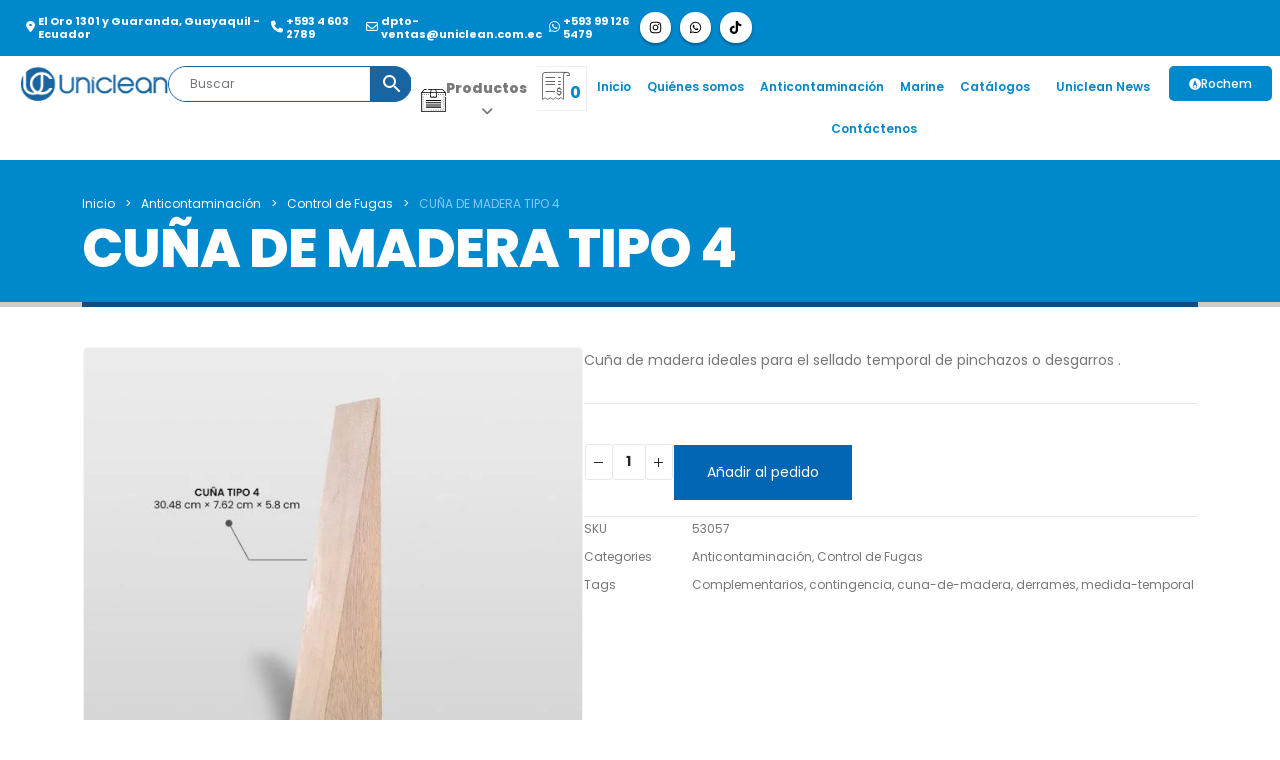

--- FILE ---
content_type: text/html; charset=UTF-8
request_url: https://uniclean.com.ec/producto/cuna-de-madera-tipo-4/
body_size: 72572
content:
<!DOCTYPE html><html  lang="es"><head>
<meta name="MobileOptimized" content="width" />
<meta name="HandheldFriendly" content="true" />
<meta name="generator" content="Drupal 11 (https://www.drupal.org)" />
<script data-no-optimize="1">var litespeed_docref=sessionStorage.getItem("litespeed_docref");litespeed_docref&&(Object.defineProperty(document,"referrer",{get:function(){return litespeed_docref}}),sessionStorage.removeItem("litespeed_docref"));</script> <meta http-equiv="X-UA-Compatible" content="IE=edge" /><meta http-equiv="Content-Type" content="text/html; charset=UTF-8" /><meta name="viewport" content="width=device-width, initial-scale=1, minimum-scale=1" /><link rel="profile" href="https://gmpg.org/xfn/11" /><meta name='robots' content='index, follow, max-image-preview:large, max-snippet:-1, max-video-preview:-1' /><title>CUÑA DE MADERA TIPO 4 - Uniclean del Ecuador</title><meta name="description" content="Cuña de madera ideales para el sellado temporal de pinchazos o desgarros ." /><link rel="canonical" href="https://uniclean.com.ec/producto/cuna-de-madera-tipo-4/" /><meta property="og:locale" content="es_ES" /><meta property="og:type" content="product" /><meta property="og:title" content="CUÑA DE MADERA TIPO 4" /><meta property="og:description" content="Cuña de madera ideales para el sellado temporal de pinchazos o desgarros ." /><meta property="og:url" content="https://uniclean.com.ec/producto/cuna-de-madera-tipo-4/" /><meta property="og:site_name" content="Uniclean del Ecuador" /><meta property="article:modified_time" content="2025-01-24T20:15:08+00:00" /><meta property="og:image" content="https://uniclean.com.ec/storage/2024/08/cuna-Tipo-4.jpg" /><meta property="og:image:width" content="1000" /><meta property="og:image:height" content="1000" /><meta property="og:image:type" content="image/jpeg" /><meta name="twitter:card" content="summary_large_image" /><meta name="twitter:label1" content="Precio" /><meta name="twitter:data1" content="&#036;1,00" /><meta name="twitter:label2" content="Disponibilidad" /><meta name="twitter:data2" content="Disponible" /> <script type="application/ld+json" class="yoast-schema-graph">{"@context":"https://schema.org","@graph":[{"@type":["WebPage","ItemPage"],"@id":"https://uniclean.com.ec/producto/cuna-de-madera-tipo-4/","url":"https://uniclean.com.ec/producto/cuna-de-madera-tipo-4/","name":"CUÑA DE MADERA TIPO 4 - Uniclean del Ecuador","isPartOf":{"@id":"https://uniclean.com.ec/#website"},"primaryImageOfPage":{"@id":"https://uniclean.com.ec/producto/cuna-de-madera-tipo-4/#primaryimage"},"image":{"@id":"https://uniclean.com.ec/producto/cuna-de-madera-tipo-4/#primaryimage"},"thumbnailUrl":"https://uniclean.com.ec/storage/2024/08/cuna-Tipo-4.jpg","breadcrumb":{"@id":"https://uniclean.com.ec/producto/cuna-de-madera-tipo-4/#breadcrumb"},"inLanguage":"es","potentialAction":{"@type":"BuyAction","target":"https://uniclean.com.ec/producto/cuna-de-madera-tipo-4/"}},{"@type":"ImageObject","inLanguage":"es","@id":"https://uniclean.com.ec/producto/cuna-de-madera-tipo-4/#primaryimage","url":"https://uniclean.com.ec/storage/2024/08/cuna-Tipo-4.jpg","contentUrl":"https://uniclean.com.ec/storage/2024/08/cuna-Tipo-4.jpg","width":1000,"height":1000},{"@type":"BreadcrumbList","@id":"https://uniclean.com.ec/producto/cuna-de-madera-tipo-4/#breadcrumb","itemListElement":[{"@type":"ListItem","position":1,"name":"Inicio","item":"https://uniclean.com.ec/"},{"@type":"ListItem","position":2,"name":"Productos","item":"https://uniclean.com.ec/shop/"},{"@type":"ListItem","position":3,"name":"CUÑA DE MADERA TIPO 4"}]},{"@type":"WebSite","@id":"https://uniclean.com.ec/#website","url":"https://uniclean.com.ec/","name":"Uniclean del Ecuador","description":"Pioneros en la industria química, con una gran variedad de productos para la industria naval, industrial e industria en general.","publisher":{"@id":"https://uniclean.com.ec/#organization"},"potentialAction":[{"@type":"SearchAction","target":{"@type":"EntryPoint","urlTemplate":"https://uniclean.com.ec/?s={search_term_string}"},"query-input":{"@type":"PropertyValueSpecification","valueRequired":true,"valueName":"search_term_string"}}],"inLanguage":"es"},{"@type":"Organization","@id":"https://uniclean.com.ec/#organization","name":"Uniclean del Ecuador","alternateName":"Uniclean","url":"https://uniclean.com.ec/","logo":{"@type":"ImageObject","inLanguage":"es","@id":"https://uniclean.com.ec/#/schema/logo/image/","url":"https://uniclean.com.ec/storage/2024/06/logo-horizontal-web.png","contentUrl":"https://uniclean.com.ec/storage/2024/06/logo-horizontal-web.png","width":180,"height":43,"caption":"Uniclean del Ecuador"},"image":{"@id":"https://uniclean.com.ec/#/schema/logo/image/"},"sameAs":["https://www.facebook.com/unicleanec","https://www.instagram.com/unicleanec/","https://www.tiktok.com/@unicleanec"],"description":"Somos una empresa ecuatoriana que comercializa y distribuye productos químicos, materiales y complementos para la industria en general.","email":"info@uniclean.com.ec","telephone":"+593 99 126 5479","legalName":"Uniclean del Ecuador"}]}</script> <meta property="product:price:amount" content="1.00" /><meta property="product:price:currency" content="USD" /><meta property="og:availability" content="instock" /><meta property="product:availability" content="instock" /><meta property="product:retailer_item_id" content="53057" /><meta property="product:condition" content="new" /><link rel='dns-prefetch' href='//static.elfsight.com' /><link rel='dns-prefetch' href='//code.jivosite.com' /><link rel='dns-prefetch' href='//cdnjs.cloudflare.com' /><link rel='dns-prefetch' href='//facebook.com' /><link rel='dns-prefetch' href='//instagram.com' /><link rel='dns-prefetch' href='//fonts.google.com' /><link rel='preconnect' href='https://facebook.com' /><link rel='preconnect' href='http://https' /><link rel="alternate" type="application/rss+xml" title="Uniclean del Ecuador &raquo; Feed" href="https://uniclean.com.ec/feed/" /><link rel="alternate" type="application/rss+xml" title="Uniclean del Ecuador &raquo; Feed de los comentarios" href="https://uniclean.com.ec/comments/feed/" /><link rel="alternate" title="oEmbed (JSON)" type="application/json+oembed" href="https://uniclean.com.ec/wp-json/oembed/1.0/embed?url=https%3A%2F%2Funiclean.com.ec%2Fproducto%2Fcuna-de-madera-tipo-4%2F" /><link rel="alternate" title="oEmbed (XML)" type="text/xml+oembed" href="https://uniclean.com.ec/wp-json/oembed/1.0/embed?url=https%3A%2F%2Funiclean.com.ec%2Fproducto%2Fcuna-de-madera-tipo-4%2F&#038;format=xml" /><link rel="shortcut icon" href="//uniclean.com.ec/storage/2025/01/favicon_uniclean.ico" type="image/x-icon" /><link rel="apple-touch-icon" href="" /><link rel="apple-touch-icon" sizes="120x120" href="" /><link rel="apple-touch-icon" sizes="76x76" href="" /><link rel="apple-touch-icon" sizes="152x152" href="" /><link data-optimized="2" rel="stylesheet" href="https://uniclean.com.ec/core/cache/ls/css/c13ec768323e16eceaaf5cb26a01abdd.css?rnd=20455" /> <script type="litespeed/javascript" data-src="https://uniclean.com.ec/lib/js/jquery/jquery.min.js" id="jquery-core-js"></script> <script id="yaymail-notice-js-extra" type="litespeed/javascript">var yaymail_notice={"admin_ajax":"https://uniclean.com.ec/unicleanadminpath/admin-ajax.php","nonce":"bf8c0630b6"}</script> <script id="pdf-generator-addon-for-elementor-page-builder-js-extra" type="litespeed/javascript">var rtw_pgaepb_obj={"ajax_url":"https://uniclean.com.ec/unicleanadminpath/admin-ajax.php","rtw_pgaepb_nonce":"111059d827","some_thing_msg":"Some Thing Went Wrong! Please Try Again"}</script> <script id="wc-add-to-cart-js-extra" type="litespeed/javascript">var wc_add_to_cart_params={"ajax_url":"/unicleanadminpath/admin-ajax.php","wc_ajax_url":"/?wc-ajax=%%endpoint%%","i18n_view_cart":"Ver carrito","cart_url":"https://uniclean.com.ec/cotizacion/","is_cart":"","cart_redirect_after_add":"no"}</script> <script id="wc-single-product-js-extra" type="litespeed/javascript">var wc_single_product_params={"i18n_required_rating_text":"Por favor elige una puntuaci\u00f3n","i18n_rating_options":["1 de 5 estrellas","2 de 5 estrellas","3 de 5 estrellas","4 de 5 estrellas","5 de 5 estrellas"],"i18n_product_gallery_trigger_text":"Ver galer\u00eda de im\u00e1genes a pantalla completa","review_rating_required":"yes","flexslider":{"rtl":!1,"animation":"slide","smoothHeight":!0,"directionNav":!1,"controlNav":"thumbnails","slideshow":!1,"animationSpeed":500,"animationLoop":!1,"allowOneSlide":!1},"zoom_enabled":"","zoom_options":[],"photoswipe_enabled":"1","photoswipe_options":{"shareEl":!1,"closeOnScroll":!1,"history":!1,"hideAnimationDuration":0,"showAnimationDuration":0},"flexslider_enabled":""}</script> <script id="woocommerce-js-extra" type="litespeed/javascript">var woocommerce_params={"ajax_url":"/unicleanadminpath/admin-ajax.php","wc_ajax_url":"/?wc-ajax=%%endpoint%%","i18n_password_show":"Mostrar contrase\u00f1a","i18n_password_hide":"Ocultar contrase\u00f1a"}</script> <script id="wc-cart-fragments-js-extra" type="litespeed/javascript">var wc_cart_fragments_params={"ajax_url":"/unicleanadminpath/admin-ajax.php","wc_ajax_url":"/?wc-ajax=%%endpoint%%","cart_hash_key":"wc_cart_hash_61fc6c95e47c18bbc2294016ce6a3435","fragment_name":"wc_fragments_61fc6c95e47c18bbc2294016ce6a3435","request_timeout":"15000"}</script> <script id="wc-country-select-js-extra" type="litespeed/javascript">var wc_country_select_params={"countries":"{\"AF\":[],\"AL\":{\"AL-01\":\"Berat\",\"AL-09\":\"Dib\\u00ebr\",\"AL-02\":\"Durr\\u00ebs\",\"AL-03\":\"Elbasan\",\"AL-04\":\"Fier\",\"AL-05\":\"Gjirokast\\u00ebr\",\"AL-06\":\"Kor\\u00e7\\u00eb\",\"AL-07\":\"Kuk\\u00ebs\",\"AL-08\":\"Lezh\\u00eb\",\"AL-10\":\"Shkod\\u00ebr\",\"AL-11\":\"Tirana\",\"AL-12\":\"Vlor\\u00eb\"},\"AO\":{\"BGO\":\"Bengo\",\"BLU\":\"Benguela\",\"BIE\":\"Bi\\u00e9\",\"CAB\":\"Cabinda\",\"CNN\":\"Cunene\",\"HUA\":\"Huambo\",\"HUI\":\"Hu\\u00edla\",\"CCU\":\"Kuando Kubango\",\"CNO\":\"Kwanza-Norte\",\"CUS\":\"Kwanza-Sul\",\"LUA\":\"Luanda\",\"LNO\":\"Lunda-Norte\",\"LSU\":\"Lunda-Sul\",\"MAL\":\"Malanje\",\"MOX\":\"Moxico\",\"NAM\":\"Namibe\",\"UIG\":\"U\\u00edge\",\"ZAI\":\"Zaire\"},\"AR\":{\"C\":\"Ciudad Aut\\u00f3noma de Buenos Aires\",\"B\":\"Buenos Aires\",\"K\":\"Catamarca\",\"H\":\"Chaco\",\"U\":\"Chubut\",\"X\":\"C\\u00f3rdoba\",\"W\":\"Corrientes\",\"E\":\"Entre R\\u00edos\",\"P\":\"Formosa\",\"Y\":\"Jujuy\",\"L\":\"La Pampa\",\"F\":\"La Rioja\",\"M\":\"Mendoza\",\"N\":\"Misiones\",\"Q\":\"Neuqu\\u00e9n\",\"R\":\"R\\u00edo Negro\",\"A\":\"Salta\",\"J\":\"San Juan\",\"D\":\"San Luis\",\"Z\":\"Santa Cruz\",\"S\":\"Santa Fe\",\"G\":\"Santiago del Estero\",\"V\":\"Tierra del Fuego\",\"T\":\"Tucum\\u00e1n\"},\"AT\":[],\"AU\":{\"ACT\":\"Australia Central\",\"NSW\":\"Nueva Gales del Sur\",\"NT\":\"Northern Territory\",\"QLD\":\"Queensland\",\"SA\":\"South Australia\",\"TAS\":\"Tasmania\",\"VIC\":\"Victoria\",\"WA\":\"Western Australia\"},\"AX\":[],\"BD\":{\"BD-05\":\"Bagerhat\",\"BD-01\":\"Bandarban\",\"BD-02\":\"Barguna\",\"BD-06\":\"Barishal\",\"BD-07\":\"Bhola\",\"BD-03\":\"Bogura\",\"BD-04\":\"Brahmanbaria\",\"BD-09\":\"Chandpur\",\"BD-10\":\"Chattogram\",\"BD-12\":\"Chuadanga\",\"BD-11\":\"Cox's Bazar\",\"BD-08\":\"Cumilla\",\"BD-13\":\"Dhaka\",\"BD-14\":\"Dinajpur\",\"BD-15\":\"Faridpur \",\"BD-16\":\"Feni\",\"BD-19\":\"Gaibandha\",\"BD-18\":\"Gazipur\",\"BD-17\":\"Gopalganj\",\"BD-20\":\"Habiganj\",\"BD-21\":\"Jamalpur\",\"BD-22\":\"Jashore\",\"BD-25\":\"Jhalokati\",\"BD-23\":\"Jhenaidah\",\"BD-24\":\"Joypurhat\",\"BD-29\":\"Khagrachhari\",\"BD-27\":\"Khulna\",\"BD-26\":\"Kishoreganj\",\"BD-28\":\"Kurigram\",\"BD-30\":\"Kushtia\",\"BD-31\":\"Lakshmipur\",\"BD-32\":\"Lalmonirhat\",\"BD-36\":\"Madaripur\",\"BD-37\":\"Magura\",\"BD-33\":\"Manikganj \",\"BD-39\":\"Meherpur\",\"BD-38\":\"Moulvibazar\",\"BD-35\":\"Munshiganj\",\"BD-34\":\"Mymensingh\",\"BD-48\":\"Naogaon\",\"BD-43\":\"Narail\",\"BD-40\":\"Narayanganj\",\"BD-42\":\"Narsingdi\",\"BD-44\":\"Natore\",\"BD-45\":\"Nawabganj\",\"BD-41\":\"Netrakona\",\"BD-46\":\"Nilphamari\",\"BD-47\":\"Noakhali\",\"BD-49\":\"Pabna\",\"BD-52\":\"Panchagarh\",\"BD-51\":\"Patuakhali\",\"BD-50\":\"Pirojpur\",\"BD-53\":\"Rajbari\",\"BD-54\":\"Rajshahi\",\"BD-56\":\"Rangamati\",\"BD-55\":\"Rangpur\",\"BD-58\":\"Satkhira\",\"BD-62\":\"Shariatpur\",\"BD-57\":\"Sherpur\",\"BD-59\":\"Sirajganj\",\"BD-61\":\"Sunamganj\",\"BD-60\":\"Sylhet\",\"BD-63\":\"Tangail\",\"BD-64\":\"Thakurgaon\"},\"BE\":[],\"BG\":{\"BG-01\":\"Blagoevgrad\",\"BG-02\":\"Burgas\",\"BG-08\":\"Dobrich\",\"BG-07\":\"Gabrovo\",\"BG-26\":\"Haskovo\",\"BG-09\":\"Kardzhali\",\"BG-10\":\"Kyustendil\",\"BG-11\":\"Lovech\",\"BG-12\":\"Montana\",\"BG-13\":\"Pazardzhik\",\"BG-14\":\"Pernik\",\"BG-15\":\"Pleven\",\"BG-16\":\"Plovdiv\",\"BG-17\":\"Razgrad\",\"BG-18\":\"Ruse\",\"BG-27\":\"Shumen\",\"BG-19\":\"Silistra\",\"BG-20\":\"Sliven\",\"BG-21\":\"Smolyan\",\"BG-23\":\"Distrito de Sof\\u00eda\",\"BG-22\":\"Sofia\",\"BG-24\":\"Stara Zagora\",\"BG-25\":\"Targovishte\",\"BG-03\":\"Varna\",\"BG-04\":\"Veliko Tarnovo\",\"BG-05\":\"Vidin\",\"BG-06\":\"Vratsa\",\"BG-28\":\"Yambol\"},\"BH\":[],\"BI\":[],\"BJ\":{\"AL\":\"Alibori\",\"AK\":\"Atakora\",\"AQ\":\"Atlantique\",\"BO\":\"Borgou\",\"CO\":\"Collines\",\"KO\":\"Kouffo\",\"DO\":\"Donga\",\"LI\":\"Littoral\",\"MO\":\"Mono\",\"OU\":\"Ou\\u00e9m\\u00e9\",\"PL\":\"Plateau\",\"ZO\":\"Zou\"},\"BO\":{\"BO-B\":\"Beni\",\"BO-H\":\"Chuquisaca\",\"BO-C\":\"Cochabamba\",\"BO-L\":\"La Paz\",\"BO-O\":\"Oruro\",\"BO-N\":\"Pando\",\"BO-P\":\"Potos\\u00ed\",\"BO-S\":\"Santa Cruz\",\"BO-T\":\"Tarija\"},\"BR\":{\"AC\":\"Acre\",\"AL\":\"Alagoas\",\"AP\":\"Amap\\u00e1\",\"AM\":\"Amazonas\",\"BA\":\"Bahia\",\"CE\":\"Cear\\u00e1\",\"DF\":\"Distrito Federal\",\"ES\":\"Esp\\u00edrito Santo\",\"GO\":\"Goi\\u00e1s\",\"MA\":\"Maranh\\u00e3o\",\"MT\":\"Mato Grosso\",\"MS\":\"Mato Grosso del Sur\",\"MG\":\"Minas Gerais\",\"PA\":\"Par\\u00e1\",\"PB\":\"Para\\u00edba\",\"PR\":\"Paran\\u00e1\",\"PE\":\"Pernambuco\",\"PI\":\"Piau\\u00ed\",\"RJ\":\"Rio de Janeiro\",\"RN\":\"R\\u00edo Grande del Norte\",\"RS\":\"R\\u00edo Grande del Sur\",\"RO\":\"Rond\\u00f4nia\",\"RR\":\"Roraima\",\"SC\":\"Santa Catalina\",\"SP\":\"S\\u00e3o Paulo\",\"SE\":\"Sergipe\",\"TO\":\"Tocantins\"},\"CA\":{\"AB\":\"Alberta\",\"BC\":\"Columbia Brit\\u00e1nica\",\"MB\":\"Manitoba\",\"NB\":\"New Brunswick\",\"NL\":\"Newfoundland y Labrador\",\"NT\":\"Northwest Territories\",\"NS\":\"Nova Scotia\",\"NU\":\"Nunavut\",\"ON\":\"Ontario\",\"PE\":\"Isla del Pr\\u00edncipe Eduardo\",\"QC\":\"Quebec\",\"SK\":\"Saskatchewan\",\"YT\":\"Yukon Territory\"},\"CH\":{\"AG\":\"Aargau\",\"AR\":\"Appenzell Ausserrhoden\",\"AI\":\"Appenzell Innerrhoden\",\"BL\":\"Basel-Landschaft\",\"BS\":\"Basel-Stadt\",\"BE\":\"Bern\",\"FR\":\"Fribourg\",\"GE\":\"Geneva\",\"GL\":\"Glarus\",\"GR\":\"Graub\\u00fcnden\",\"JU\":\"Jura\",\"LU\":\"Luzern\",\"NE\":\"Neuch\\u00e2tel\",\"NW\":\"Nidwalden\",\"OW\":\"Obwalden\",\"SH\":\"Schaffhausen\",\"SZ\":\"Schwyz\",\"SO\":\"Solothurn\",\"SG\":\"St. Gallen\",\"TG\":\"Thurgau\",\"TI\":\"Ticino\",\"UR\":\"URI\",\"VS\":\"Valais\",\"VD\":\"Vaud\",\"ZG\":\"Zug\",\"ZH\":\"Z\\u00fcrich\"},\"CL\":{\"CL-AI\":\"Ais\\u00e9n del General Carlos Iba\\u00f1ez del Campo\",\"CL-AN\":\"Antofagasta\",\"CL-AP\":\"Arica y Parinacota\",\"CL-AR\":\"La Araucan\\u00eda\",\"CL-AT\":\"Atacama\",\"CL-BI\":\"Biob\\u00edo\",\"CL-CO\":\"Coquimbo\",\"CL-LI\":\"Libertador General Bernardo O'Higgins\",\"CL-LL\":\"Los Lagos\",\"CL-LR\":\"Los R\\u00edos\",\"CL-MA\":\"Magallanes\",\"CL-ML\":\"Maule\",\"CL-NB\":\"\\u00d1uble\",\"CL-RM\":\"Regi\\u00f3n Metropolitana de Santiago\",\"CL-TA\":\"Tarapac\\u00e1\",\"CL-VS\":\"Valpara\\u00edso\"},\"CN\":{\"CN1\":\"Yunnan \\/ \\u4e91\\u5357\",\"CN2\":\"Beijing \\/ \\u5317\\u4eac\",\"CN3\":\"Tianjin \\/ \\u5929\\u6d25\",\"CN4\":\"Hebei \\/ \\u6cb3\\u5317\",\"CN5\":\"Shanxi \\/ \\u5c71\\u897f\",\"CN6\":\"Mongolia Interior \\/ \\u5167\\u8499\\u53e4\",\"CN7\":\"Liaoning \\/ \\u8fbd\\u5b81\",\"CN8\":\"Jilin \\/ \\u5409\\u6797\",\"CN9\":\"Heilongjiang \\/ \\u9ed1\\u9f99\\u6c5f\",\"CN10\":\"Shanghai \\/ \\u4e0a\\u6d77\",\"CN11\":\"Jiangsu \\/ \\u6c5f\\u82cf\",\"CN12\":\"Zhejiang \\/ \\u6d59\\u6c5f\",\"CN13\":\"Anhui \\/ \\u5b89\\u5fbd\",\"CN14\":\"Fujian \\/ \\u798f\\u5efa\",\"CN15\":\"Jiangxi \\/ \\u6c5f\\u897f\",\"CN16\":\"Shandong \\/ \\u5c71\\u4e1c\",\"CN17\":\"Henan \\/ \\u6cb3\\u5357\",\"CN18\":\"Hubei \\/ \\u6e56\\u5317\",\"CN19\":\"Hunan \\/ \\u6e56\\u5357\",\"CN20\":\"Guangdong \\/ \\u5e7f\\u4e1c\",\"CN21\":\"Guangxi Zhuang \\/ \\u5e7f\\u897f\\u58ee\\u65cf\",\"CN22\":\"Hainan \\/ \\u6d77\\u5357\",\"CN23\":\"Chongqing \\/ \\u91cd\\u5e86\",\"CN24\":\"Sichuan \\/ \\u56db\\u5ddd\",\"CN25\":\"Guizhou \\/ \\u8d35\\u5dde\",\"CN26\":\"Shaanxi \\/ \\u9655\\u897f\",\"CN27\":\"Gansu \\/ \\u7518\\u8083\",\"CN28\":\"Qinghai \\/ \\u9752\\u6d77\",\"CN29\":\"Ningxia Hui \\/ \\u5b81\\u590f\",\"CN30\":\"Macao \\/ \\u6fb3\\u95e8\",\"CN31\":\"Tibet \\/ \\u897f\\u85cf\",\"CN32\":\"Xinjiang \\/ \\u65b0\\u7586\"},\"CO\":{\"CO-AMA\":\"Amazonas\",\"CO-ANT\":\"Antioquia\",\"CO-ARA\":\"Arauca\",\"CO-ATL\":\"Atl\\u00e1ntico\",\"CO-BOL\":\"Bol\\u00edvar\",\"CO-BOY\":\"Boyac\\u00e1\",\"CO-CAL\":\"Caldas\",\"CO-CAQ\":\"Caquet\\u00e1\",\"CO-CAS\":\"Casanare\",\"CO-CAU\":\"Cauca\",\"CO-CES\":\"Cesar\",\"CO-CHO\":\"Choc\\u00f3\",\"CO-COR\":\"C\\u00f3rdoba\",\"CO-CUN\":\"Cundinamarca\",\"CO-DC\":\"Distrito Capital\",\"CO-GUA\":\"Guain\\u00eda\",\"CO-GUV\":\"Guaviare\",\"CO-HUI\":\"Huila\",\"CO-LAG\":\"La Guajira\",\"CO-MAG\":\"Magdalena\",\"CO-MET\":\"Meta\",\"CO-NAR\":\"Nari\\u00f1o\",\"CO-NSA\":\"Norte de Santander\",\"CO-PUT\":\"Putumayo\",\"CO-QUI\":\"Quind\\u00edo\",\"CO-RIS\":\"Risaralda\",\"CO-SAN\":\"Santander\",\"CO-SAP\":\"San Andr\\u00e9s y Providencia\",\"CO-SUC\":\"Sucre\",\"CO-TOL\":\"Tolima\",\"CO-VAC\":\"Valle del Cauca\",\"CO-VAU\":\"Vaup\\u00e9s\",\"CO-VID\":\"Vichada\"},\"CR\":{\"CR-A\":\"Alajuela\",\"CR-C\":\"Cartago\",\"CR-G\":\"Guanacaste\",\"CR-H\":\"Heredia\",\"CR-L\":\"Lim\\u00f3n\",\"CR-P\":\"Puntarenas\",\"CR-SJ\":\"San Jos\\u00e9\"},\"CZ\":[],\"DE\":{\"DE-BW\":\"Baden-Wurtemberg\",\"DE-BY\":\"Baviera\",\"DE-BE\":\"Berl\\u00edn\",\"DE-BB\":\"Brandeburgo\",\"DE-HB\":\"Bremen\",\"DE-HH\":\"Hamburgo\",\"DE-HE\":\"Hesse\",\"DE-MV\":\"Mecklemburgo-Pomerania Occidental\",\"DE-NI\":\"Baja Sajonia\",\"DE-NW\":\"Renania del Norte-Westfalia\",\"DE-RP\":\"Renania-Palatinado\",\"DE-SL\":\"Sarre\",\"DE-SN\":\"Sajonia\",\"DE-ST\":\"Sajonia-Anhalt\",\"DE-SH\":\"Schleswig-Holstein\",\"DE-TH\":\"Turingia\"},\"DK\":[],\"DO\":{\"DO-01\":\"Distrito Nacional\",\"DO-02\":\"Azua\",\"DO-03\":\"Baoruco\",\"DO-04\":\"Barahona\",\"DO-33\":\"Cibao Nordeste\",\"DO-34\":\"Cibao Noroeste\",\"DO-35\":\"Cibao Norte\",\"DO-36\":\"Cibao Sur\",\"DO-05\":\"Dajab\\u00f3n\",\"DO-06\":\"Duarte\",\"DO-08\":\"El Seibo\",\"DO-37\":\"El Valle\",\"DO-07\":\"El\\u00edas Pi\\u00f1a\",\"DO-38\":\"Enriquillo\",\"DO-09\":\"Espaillat\",\"DO-30\":\"Hato Mayor\",\"DO-19\":\"Hermanas Mirabal\",\"DO-39\":\"Hig\\u00fcamo\",\"DO-10\":\"Independencia\",\"DO-11\":\"La Altagracia\",\"DO-12\":\"La Romana\",\"DO-13\":\"La Vega\",\"DO-14\":\"Mar\\u00eda Trinidad S\\u00e1nchez\",\"DO-28\":\"Monse\\u00f1or Nouel\",\"DO-15\":\"Monte Cristi\",\"DO-29\":\"Monte Plata\",\"DO-40\":\"Ozama\",\"DO-16\":\"Pedernales\",\"DO-17\":\"Peravia\",\"DO-18\":\"Puerto Plata\",\"DO-20\":\"Saman\\u00e1\",\"DO-21\":\"San Crist\\u00f3bal\",\"DO-31\":\"San Jos\\u00e9 de Ocoa\",\"DO-22\":\"San Juan\",\"DO-23\":\"San Pedro de Macor\\u00eds\",\"DO-24\":\"S\\u00e1nchez Ram\\u00edrez\",\"DO-25\":\"Santiago\",\"DO-26\":\"Santiago Rodr\\u00edguez\",\"DO-32\":\"Santo Domingo\",\"DO-41\":\"Valdesia\",\"DO-27\":\"Valverde\",\"DO-42\":\"Yuma\"},\"DZ\":{\"DZ-01\":\"Adrar\",\"DZ-02\":\"Chlef\",\"DZ-03\":\"Laghouat\",\"DZ-04\":\"Oum El Bouaghi\",\"DZ-05\":\"Batna\",\"DZ-06\":\"B\\u00e9ja\\u00efa\",\"DZ-07\":\"Biskra\",\"DZ-08\":\"B\\u00e9char\",\"DZ-09\":\"Blida\",\"DZ-10\":\"Bouira\",\"DZ-11\":\"Tamanghasset\",\"DZ-12\":\"T\\u00e9bessa\",\"DZ-13\":\"Tlemcen\",\"DZ-14\":\"Tiaret\",\"DZ-15\":\"Tizi Ouzou\",\"DZ-16\":\"Argel\",\"DZ-17\":\"Djelfa\",\"DZ-18\":\"Jijel\",\"DZ-19\":\"S\\u00e9tif\",\"DZ-20\":\"Sa\\u00efda\",\"DZ-21\":\"Skikda\",\"DZ-22\":\"Sidi Bel Abb\\u00e8s\",\"DZ-23\":\"Annaba\",\"DZ-24\":\"Guelma\",\"DZ-25\":\"Constantine\",\"DZ-26\":\"M\\u00e9d\\u00e9a\",\"DZ-27\":\"Mostaganem\",\"DZ-28\":\"M\\u2019Sila\",\"DZ-29\":\"Mascara\",\"DZ-30\":\"Ouargla\",\"DZ-31\":\"Oran\",\"DZ-32\":\"El Bayadh\",\"DZ-33\":\"Illizi\",\"DZ-34\":\"Bordj Bou Arr\\u00e9ridj\",\"DZ-35\":\"Boumerd\\u00e8s\",\"DZ-36\":\"El Tarf\",\"DZ-37\":\"Tindouf\",\"DZ-38\":\"Tissemsilt\",\"DZ-39\":\"El Oued\",\"DZ-40\":\"Khenchela\",\"DZ-41\":\"Souk Ahras\",\"DZ-42\":\"Tipasa\",\"DZ-43\":\"Mila\",\"DZ-44\":\"A\\u00efn Defla\",\"DZ-45\":\"Naama\",\"DZ-46\":\"A\\u00efn T\\u00e9mouchent\",\"DZ-47\":\"Gharda\\u00efa\",\"DZ-48\":\"Relizane\"},\"EE\":[],\"EC\":{\"EC-A\":\"Azuay\",\"EC-B\":\"Bol\\u00edvar\",\"EC-F\":\"Ca\\u00f1ar\",\"EC-C\":\"Carchi\",\"EC-H\":\"Chimborazo\",\"EC-X\":\"Cotopaxi\",\"EC-O\":\"El Oro\",\"EC-E\":\"Esmeraldas\",\"EC-W\":\"Gal\\u00e1pagos\",\"EC-G\":\"Guayas\",\"EC-I\":\"Imbabura\",\"EC-L\":\"Loja\",\"EC-R\":\"Los R\\u00edos\",\"EC-M\":\"Manab\\u00ed\",\"EC-S\":\"Morona-Santiago\",\"EC-N\":\"Napo\",\"EC-D\":\"Orellana\",\"EC-Y\":\"Pastaza\",\"EC-P\":\"Pichincha\",\"EC-SE\":\"Santa Elena\",\"EC-SD\":\"Santo Domingo de los Ts\\u00e1chilas\",\"EC-U\":\"Sucumb\\u00edos\",\"EC-T\":\"Tungurahua\",\"EC-Z\":\"Zamora-Chinchipe\"},\"EG\":{\"EGALX\":\"Alexandria\",\"EGASN\":\"Aswan\",\"EGAST\":\"Asyut\",\"EGBA\":\"Red Sea\",\"EGBH\":\"Beheira\",\"EGBNS\":\"Beni Suef\",\"EGC\":\"El Cairo\",\"EGDK\":\"Dakahlia\",\"EGDT\":\"Damietta\",\"EGFYM\":\"Faiyum\",\"EGGH\":\"Gharbia\",\"EGGZ\":\"Giza\",\"EGIS\":\"Ismailia\",\"EGJS\":\"South Sinai\",\"EGKB\":\"Qalyubia\",\"EGKFS\":\"Kafr el-Sheikh\",\"EGKN\":\"Qena\",\"EGLX\":\"Luxor\",\"EGMN\":\"Minya\",\"EGMNF\":\"Monufia\",\"EGMT\":\"Matrouh\",\"EGPTS\":\"Port Said\",\"EGSHG\":\"Sohag\",\"EGSHR\":\"Al Sharqia\",\"EGSIN\":\"North Sinai\",\"EGSUZ\":\"Suez\",\"EGWAD\":\"New Valley\"},\"ES\":{\"C\":\"La Coru\\u00f1a\",\"VI\":\"\\u00c1lava\",\"AB\":\"Albacete\",\"A\":\"Alicante\",\"AL\":\"Almer\\u00eda\",\"O\":\"Asturias\",\"AV\":\"\\u00c1vila\",\"BA\":\"Badajoz\",\"PM\":\"Baleares\",\"B\":\"Barcelona\",\"BU\":\"Burgos\",\"CC\":\"C\\u00e1ceres\",\"CA\":\"C\\u00e1diz\",\"S\":\"Cantabria\",\"CS\":\"Castell\\u00f3n\",\"CE\":\"Ceuta\",\"CR\":\"Ciudad Real\",\"CO\":\"C\\u00f3rdoba\",\"CU\":\"Cuenca\",\"GI\":\"Gerona\",\"GR\":\"Granada\",\"GU\":\"Guadalajara\",\"SS\":\"Guip\\u00fazcoa\",\"H\":\"Huelva\",\"HU\":\"Huesca\",\"J\":\"Ja\\u00e9n\",\"LO\":\"La Rioja\",\"GC\":\"Las Palmas\",\"LE\":\"Le\\u00f3n\",\"L\":\"L\\u00e9rida\",\"LU\":\"Lugo\",\"M\":\"Madrid\",\"MA\":\"M\\u00e1laga\",\"ML\":\"Melilla\",\"MU\":\"Murcia\",\"NA\":\"Navarra\",\"OR\":\"Orense\",\"P\":\"Palencia\",\"PO\":\"Pontevedra\",\"SA\":\"Salamanca\",\"TF\":\"Santa Cruz de Tenerife\",\"SG\":\"Segovia\",\"SE\":\"Sevilla\",\"SO\":\"Soria\",\"T\":\"Tarragona\",\"TE\":\"Teruel\",\"TO\":\"Toledo\",\"V\":\"Valencia\",\"VA\":\"Valladolid\",\"BI\":\"Vizcaya\",\"ZA\":\"Zamora\",\"Z\":\"Zaragoza\"},\"ET\":[],\"FI\":[],\"FR\":[],\"GF\":[],\"GH\":{\"AF\":\"Ahafo\",\"AH\":\"Ashanti\",\"BA\":\"Brong-Ahafo\",\"BO\":\"Bono\",\"BE\":\"Bono este\",\"CP\":\"Central\",\"EP\":\"Oriental\",\"AA\":\"Gran Acra\",\"NE\":\"Noreste\",\"NP\":\"Septentrional\",\"OT\":\"Oti\",\"SV\":\"Savannah\",\"UE\":\"Alto este\",\"UW\":\"Alto oriente\",\"TV\":\"Volta\",\"WP\":\"Occidental\",\"WN\":\"Noroeste\"},\"GP\":[],\"GR\":{\"I\":\"\\u00c1tica\",\"A\":\"Macedonia oriental y Tracia\",\"B\":\"Macedonia central\",\"C\":\"Macedonia occidental\",\"D\":\"\\u00c9piro\",\"E\":\"Tesalia\",\"F\":\"Islas j\\u00f3nicas\",\"G\":\"Grecia occidental\",\"H\":\"Grecia central\",\"J\":\"Peloponeso\",\"K\":\"Egeo norte\",\"L\":\"Egeo sur\",\"M\":\"Creta\"},\"GT\":{\"GT-AV\":\"Alta Verapaz\",\"GT-BV\":\"Baja Verapaz\",\"GT-CM\":\"Chimaltenango\",\"GT-CQ\":\"Chiquimula\",\"GT-PR\":\"El Progreso\",\"GT-ES\":\"Escuintla\",\"GT-GU\":\"Guatemala\",\"GT-HU\":\"Huehuetenango\",\"GT-IZ\":\"Izabal\",\"GT-JA\":\"Jalapa\",\"GT-JU\":\"Jutiapa\",\"GT-PE\":\"Pet\\u00e9n\",\"GT-QZ\":\"Quetzaltenango\",\"GT-QC\":\"Quich\\u00e9\",\"GT-RE\":\"Retalhuleu\",\"GT-SA\":\"Sacatep\\u00e9quez\",\"GT-SM\":\"San Marcos\",\"GT-SR\":\"Santa Rosa\",\"GT-SO\":\"Solol\\u00e1\",\"GT-SU\":\"Suchitep\\u00e9quez\",\"GT-TO\":\"Totonicap\\u00e1n\",\"GT-ZA\":\"Zacapa\"},\"HK\":{\"HONG KONG\":\"Isla de Hong Kong\",\"KOWLOON\":\"Kowloon\",\"NEW TERRITORIES\":\"Nuevos territorios\"},\"HN\":{\"HN-AT\":\"Atl\\u00e1ntida\",\"HN-IB\":\"Bay Islands\",\"HN-CH\":\"Choluteca\",\"HN-CL\":\"Col\\u00f3n\",\"HN-CM\":\"Comayagua\",\"HN-CP\":\"Cop\\u00e1n\",\"HN-CR\":\"Cort\\u00e9s\",\"HN-EP\":\"El Para\\u00edso\",\"HN-FM\":\"Francisco Moraz\\u00e1n\",\"HN-GD\":\"Gracias a Dios\",\"HN-IN\":\"Intibuc\\u00e1\",\"HN-LE\":\"Lempira\",\"HN-LP\":\"La Paz\",\"HN-OC\":\"Ocotepeque\",\"HN-OL\":\"Olancho\",\"HN-SB\":\"Santa B\\u00e1rbara\",\"HN-VA\":\"Valle\",\"HN-YO\":\"Yoro\"},\"HR\":{\"HR-01\":\"Condado de Zagreb\",\"HR-02\":\"Condado de Krapina-Zagorje\",\"HR-03\":\"Condado de Sisak-Moslavina\",\"HR-04\":\"Condado de Karlovac\",\"HR-05\":\"Condado de Vara\\u017edin\",\"HR-06\":\"Condado de Koprivnica-Kri\\u017eevci\",\"HR-07\":\"Condado de Bjelovar-Bilogora\",\"HR-08\":\"Condado de Primorje-Gorski Kotar\",\"HR-09\":\"Condado de Lika-Senj\",\"HR-10\":\"Condado de Virovitica-Podravina\",\"HR-11\":\"Condado de Po\\u017eega-Eslavonia\",\"HR-12\":\"Condado de Brod-Posavina\",\"HR-13\":\"Condado de Zadar\",\"HR-14\":\"Condado de Osijek-Baranja\",\"HR-15\":\"Condado de \\u0160ibenik-Knin\",\"HR-16\":\"Condado de Vukovar-Srijem\",\"HR-17\":\"Condado de Split-Dalmacia\",\"HR-18\":\"Condado de Istria\",\"HR-19\":\"Condado de Dubrovnik-Neretva\",\"HR-20\":\"Condado de Me\\u0111imurje\",\"HR-21\":\"Ciudad de Zagreb\"},\"HU\":{\"BK\":\"B\\u00e1cs-Kiskun\",\"BE\":\"B\\u00e9k\\u00e9s\",\"BA\":\"Baranya\",\"BZ\":\"Borsod-Aba\\u00faj-Zempl\\u00e9n\",\"BU\":\"Budapest\",\"CS\":\"Csongr\\u00e1d-Csan\\u00e1d\",\"FE\":\"Fej\\u00e9r\",\"GS\":\"Gy\\u0151r-Moson-Sopron\",\"HB\":\"Hajd\\u00fa-Bihar\",\"HE\":\"Heves\",\"JN\":\"J\\u00e1sz-Nagykun-Szolnok\",\"KE\":\"Kom\\u00e1rom-Esztergom\",\"NO\":\"N\\u00f3gr\\u00e1d\",\"PE\":\"Pest\",\"SO\":\"Somogy\",\"SZ\":\"Szabolcs-Szatm\\u00e1r-Bereg\",\"TO\":\"Tolna\",\"VA\":\"Vas\",\"VE\":\"Veszpr\\u00e9m\",\"ZA\":\"Zala\"},\"ID\":{\"AC\":\"Daerah Istimewa Aceh\",\"SU\":\"Sumatra Septentrional\",\"SB\":\"Sumatra Occidental\",\"RI\":\"Riau\",\"KR\":\"Kepulauan Riau\",\"JA\":\"Jambi\",\"SS\":\"Sumatra Meridional\",\"BB\":\"Bangka Belitung\",\"BE\":\"Bengkulu\",\"LA\":\"Lampung\",\"JK\":\"DKI Jakarta\",\"JB\":\"Jawa Barat\",\"BT\":\"Banten\",\"JT\":\"Jawa Tengah\",\"JI\":\"Jawa Timur\",\"YO\":\"Yogyakarta\",\"BA\":\"Bali\",\"NB\":\"Nusatenggara Occidental\",\"NT\":\"Nusatenggara Oriental\",\"KB\":\"Borneo Occidental\",\"KT\":\"Borneo Central\",\"KI\":\"Kalimantan Oriental\",\"KS\":\"Borneo Meridional\",\"KU\":\"Borneo del Norte\",\"SA\":\"C\\u00e9lebes Septentrional\",\"ST\":\"C\\u00e9lebes Central\",\"SG\":\"C\\u00e9lebes Suroriental\",\"SR\":\"C\\u00e9lebes Occidental\",\"SN\":\"C\\u00e9lebes Meridional\",\"GO\":\"Gorontalo\",\"MA\":\"Las islas Molucas \",\"MU\":\"Molucas septentrionales\",\"PA\":\"Pap\\u00faa\",\"PB\":\"Provincia de Pap\\u00faa Occidental\"},\"IE\":{\"CW\":\"Carlow\",\"CN\":\"Cavan\",\"CE\":\"Clare\",\"CO\":\"Cork\",\"DL\":\"Donegal\",\"D\":\"Dubl\\u00edn\",\"G\":\"Galway\",\"KY\":\"Kerry\",\"KE\":\"Kildare\",\"KK\":\"Kilkenny\",\"LS\":\"Laois\",\"LM\":\"Leitrim\",\"LK\":\"Limerick\",\"LD\":\"Longford\",\"LH\":\"Louth\",\"MO\":\"Mayo\",\"MH\":\"Meath\",\"MN\":\"Monaghan\",\"OY\":\"Offaly\",\"RN\":\"Roscommon\",\"SO\":\"Sligo\",\"TA\":\"Tipperary\",\"WD\":\"Waterford\",\"WH\":\"Westmeath\",\"WX\":\"Wexford\",\"WW\":\"Wicklow\"},\"IN\":{\"AN\":\"Islas Andaman y Nicobar\",\"AP\":\"Andra Pradesh\",\"AR\":\"Arunachal Pradesh\",\"AS\":\"Assam\",\"BR\":\"Bihar\",\"CH\":\"Chandigarh\",\"CT\":\"Chhattisgarh\",\"DD\":\"Daman and Diu\",\"DH\":\"D\\u0101dra y Nagar Haveli y Dam\\u0101n y Diu\",\"DL\":\"Delhi\",\"DN\":\"Dadra y Nagar Haveli\",\"GA\":\"Goa\",\"GJ\":\"Gujarat\",\"HP\":\"Himachal Pradesh\",\"HR\":\"Haryana\",\"JH\":\"Jharkhand\",\"JK\":\"Jammu and Kashmir\",\"KA\":\"Karnataka\",\"KL\":\"Kerala\",\"LA\":\"Ladakh\",\"LD\":\"Lakshadweep\",\"MH\":\"Maharashtra\",\"ML\":\"Meghalaya\",\"MN\":\"Manipur\",\"MP\":\"Madhya Pradesh\",\"MZ\":\"Mizoram\",\"NL\":\"Nagaland\",\"OD\":\"Odisha\",\"PB\":\"Punjab\",\"PY\":\"Pondicherry (Puducherry)\",\"RJ\":\"Rajasthan\",\"SK\":\"Sikkim\",\"TS\":\"Telangana\",\"TN\":\"Tamil Nadu\",\"TR\":\"Tripura\",\"UP\":\"Uttar Pradesh\",\"UK\":\"Uttarakhand\",\"WB\":\"West Bengal\"},\"IR\":{\"KHZ\":\"Juzest\\u00e1n (\\u062e\\u0648\\u0632\\u0633\\u062a\\u0627\\u0646)\",\"THR\":\"Teher\\u00e1n  (\\u062a\\u0647\\u0631\\u0627\\u0646)\",\"ILM\":\"Ilaam (\\u0627\\u06cc\\u0644\\u0627\\u0645)\",\"BHR\":\"Bujara (\\u0628\\u0648\\u0634\\u0647\\u0631)\",\"ADL\":\"Ardebil (\\u0627\\u0631\\u062f\\u0628\\u06cc\\u0644)\",\"ESF\":\"Isfah\\u00e1n (\\u0627\\u0635\\u0641\\u0647\\u0627\\u0646)\",\"YZD\":\"Yazd (\\u06cc\\u0632\\u062f)\",\"KRH\":\"Kermanshah (\\u06a9\\u0631\\u0645\\u0627\\u0646\\u0634\\u0627\\u0647)\",\"KRN\":\"Kerm\\u00e1n (\\u06a9\\u0631\\u0645\\u0627\\u0646)\",\"HDN\":\"Hamad\\u00e1n (\\u0647\\u0645\\u062f\\u0627\\u0646)\",\"GZN\":\"Qazv\\u00edn (\\u0642\\u0632\\u0648\\u06cc\\u0646)\",\"ZJN\":\"Zany\\u00e1n (\\u0632\\u0646\\u062c\\u0627\\u0646)\",\"LRS\":\"Lorist\\u00e1n (\\u0644\\u0631\\u0633\\u062a\\u0627\\u0646)\",\"ABZ\":\"Elburz (\\u0627\\u0644\\u0628\\u0631\\u0632)\",\"EAZ\":\"Azerbaiy\\u00e1n Oriental (\\u0622\\u0630\\u0631\\u0628\\u0627\\u06cc\\u062c\\u0627\\u0646 \\u0634\\u0631\\u0642\\u06cc)\",\"WAZ\":\"Azerbaiy\\u00e1n Occidental (\\u0622\\u0630\\u0631\\u0628\\u0627\\u06cc\\u062c\\u0627\\u0646 \\u063a\\u0631\\u0628\\u06cc)\",\"CHB\":\"Chahar y Bajtiari (\\u0686\\u0647\\u0627\\u0631\\u0645\\u062d\\u0627\\u0644 \\u0648 \\u0628\\u062e\\u062a\\u06cc\\u0627\\u0631\\u06cc)\",\"SKH\":\"Joras\\u00e1n del Sur (\\u062e\\u0631\\u0627\\u0633\\u0627\\u0646 \\u062c\\u0646\\u0648\\u0628\\u06cc)\",\"RKH\":\"Joras\\u00e1n Razav\\u00ed (\\u062e\\u0631\\u0627\\u0633\\u0627\\u0646 \\u0631\\u0636\\u0648\\u06cc)\",\"NKH\":\"Joras\\u00e1n del Norte (\\u062e\\u0631\\u0627\\u0633\\u0627\\u0646 \\u062c\\u0646\\u0648\\u0628\\u06cc)\",\"SMN\":\"Semn\\u00e1n (\\u0633\\u0645\\u0646\\u0627\\u0646)\",\"FRS\":\"Fars (\\u0641\\u0627\\u0631\\u0633)\",\"QHM\":\"Qom (\\u0642\\u0645)\",\"KRD\":\"Kurdist\\u00e1n \\/ \\u06a9\\u0631\\u062f\\u0633\\u062a\\u0627\\u0646)\",\"KBD\":\"Kohkiluyeh y Buyer Ahmad (\\u06a9\\u0647\\u06af\\u06cc\\u0644\\u0648\\u06cc\\u06cc\\u0647 \\u0648 \\u0628\\u0648\\u06cc\\u0631\\u0627\\u062d\\u0645\\u062f)\",\"GLS\":\"Golest\\u00e1n (\\u06af\\u0644\\u0633\\u062a\\u0627\\u0646)\",\"GIL\":\"Guil\\u00e1n (\\u06af\\u06cc\\u0644\\u0627\\u0646)\",\"MZN\":\"Mazandar\\u00e1n (\\u0645\\u0627\\u0632\\u0646\\u062f\\u0631\\u0627\\u0646)\",\"MKZ\":\"Markaz\\u00ed (\\u0645\\u0631\\u06a9\\u0632\\u06cc)\",\"HRZ\":\"Hormozg\\u00e1n (\\u0647\\u0631\\u0645\\u0632\\u06af\\u0627\\u0646)\",\"SBN\":\"Sist\\u00e1n and Baluchist\\u00e1n (\\u0633\\u06cc\\u0633\\u062a\\u0627\\u0646 \\u0648 \\u0628\\u0644\\u0648\\u0686\\u0633\\u062a\\u0627\\u0646)\"},\"IS\":[],\"IT\":{\"AG\":\"Agrigento\",\"AL\":\"Alessandria\",\"AN\":\"Ancona\",\"AO\":\"Aosta\",\"AR\":\"Arezzo\",\"AP\":\"Ascoli Piceno\",\"AT\":\"Asti\",\"AV\":\"Avellino\",\"BA\":\"Bari\",\"BT\":\"Barletta-Andria-Trani\",\"BL\":\"Belluno\",\"BN\":\"Benevento\",\"BG\":\"Bergamo\",\"BI\":\"Biella\",\"BO\":\"Bologna\",\"BZ\":\"Bolzano\",\"BS\":\"Brescia\",\"BR\":\"Brindisi\",\"CA\":\"Cagliari\",\"CL\":\"Caltanissetta\",\"CB\":\"Campobasso\",\"CE\":\"Caserta\",\"CT\":\"Catania\",\"CZ\":\"Catanzaro\",\"CH\":\"Chieti\",\"CO\":\"Como\",\"CS\":\"Cosenza\",\"CR\":\"Cremona\",\"KR\":\"Crotone\",\"CN\":\"Cuneo\",\"EN\":\"Enna\",\"FM\":\"Fermo\",\"FE\":\"Ferrara\",\"FI\":\"Florencia\",\"FG\":\"Foggia\",\"FC\":\"Forl\\u00ec-Cesena\",\"FR\":\"Frosinone\",\"GE\":\"Genova\",\"GO\":\"Gorizia\",\"GR\":\"Grosseto\",\"IM\":\"Imperia\",\"IS\":\"Isernia\",\"SP\":\"La Spezia\",\"AQ\":\"L'Aquila\",\"LT\":\"Latina\",\"LE\":\"Lecce\",\"LC\":\"Lecco\",\"LI\":\"Livorno\",\"LO\":\"Lodi\",\"LU\":\"Lucca\",\"MC\":\"Macerata\",\"MN\":\"Mantova\",\"MS\":\"Massa-Carrara\",\"MT\":\"Matera\",\"ME\":\"Messina\",\"MI\":\"Mil\\u00e1n\",\"MO\":\"Modena\",\"MB\":\"Monza e della Brianza\",\"NA\":\"N\\u00e1poles\",\"NO\":\"Novara\",\"NU\":\"Nuoro\",\"OR\":\"Oristano\",\"PD\":\"Padova\",\"PA\":\"Palermo\",\"PR\":\"Parma\",\"PV\":\"Pavia\",\"PG\":\"Perugia\",\"PU\":\"Pesaro e Urbino\",\"PE\":\"Pescara\",\"PC\":\"Piacenza\",\"PI\":\"Pisa\",\"PT\":\"Pistoia\",\"PN\":\"Pordenone\",\"PZ\":\"Potenza\",\"PO\":\"Prato\",\"RG\":\"Ragusa\",\"RA\":\"Ravenna\",\"RC\":\"Reggio Calabria\",\"RE\":\"Reggio Emilia\",\"RI\":\"Rieti\",\"RN\":\"Rimini\",\"RM\":\"Roma\",\"RO\":\"Rovigo\",\"SA\":\"Salerno\",\"SS\":\"Sassari\",\"SV\":\"Savona\",\"SI\":\"Siena\",\"SR\":\"Siracusa\",\"SO\":\"Sondrio\",\"SU\":\"Sur de Cerde\\u00f1a\",\"TA\":\"Taranto\",\"TE\":\"Teramo\",\"TR\":\"Terni\",\"TO\":\"Torino\",\"TP\":\"Trapani\",\"TN\":\"Trento\",\"TV\":\"Treviso\",\"TS\":\"Trieste\",\"UD\":\"Udine\",\"VA\":\"Varese\",\"VE\":\"Venezia\",\"VB\":\"Verbano-Cusio-Ossola\",\"VC\":\"Vercelli\",\"VR\":\"Verona\",\"VV\":\"Vibo Valentia\",\"VI\":\"Vicenza\",\"VT\":\"Viterbo\"},\"IL\":[],\"IM\":[],\"JM\":{\"JM-01\":\"Kingston\",\"JM-02\":\"San Andr\\u00e9s\",\"JM-03\":\"Santo Tom\\u00e1s\",\"JM-04\":\"Portland\",\"JM-05\":\"Santa Mar\\u00eda\",\"JM-06\":\"Santa Ana\",\"JM-07\":\"Trelawny\",\"JM-08\":\"San Jaime\",\"JM-09\":\"Hanover\",\"JM-10\":\"Westmoreland\",\"JM-11\":\"Santa Isabel\",\"JM-12\":\"Manchester\",\"JM-13\":\"Clarendon\",\"JM-14\":\"Santa Catalina\"},\"JP\":{\"JP01\":\"Hokkaid\\u014d\",\"JP02\":\"Aomori\",\"JP03\":\"Iwate\",\"JP04\":\"Miyagi\",\"JP05\":\"Akita\",\"JP06\":\"Yamagata\",\"JP07\":\"Fukushima\",\"JP08\":\"Ibaraki\",\"JP09\":\"Tochigi\",\"JP10\":\"Gunma\",\"JP11\":\"Saitama\",\"JP12\":\"Chiba\",\"JP13\":\"Tokyo\",\"JP14\":\"Kanagawa\",\"JP15\":\"Niigata\",\"JP16\":\"Toyama\",\"JP17\":\"Ishikawa\",\"JP18\":\"Fukui\",\"JP19\":\"Yamanashi\",\"JP20\":\"Nagano\",\"JP21\":\"Gifu\",\"JP22\":\"Shizuoka\",\"JP23\":\"Aichi\",\"JP24\":\"Mie\",\"JP25\":\"Shiga\",\"JP26\":\"Kyoto\",\"JP27\":\"Osaka\",\"JP28\":\"Hyogo\",\"JP29\":\"Nara\",\"JP30\":\"Wakayama\",\"JP31\":\"Tottori\",\"JP32\":\"Shimane\",\"JP33\":\"Okayama\",\"JP34\":\"Hiroshima\",\"JP35\":\"Yamaguchi\",\"JP36\":\"Tokushima\",\"JP37\":\"Kagawa\",\"JP38\":\"Ehime\",\"JP39\":\"Coch\\u00edn\",\"JP40\":\"Fukuoka\",\"JP41\":\"Saga\",\"JP42\":\"Nagasaki\",\"JP43\":\"Kumamoto\",\"JP44\":\"\\u014cita\",\"JP45\":\"Miyazaki\",\"JP46\":\"Kagoshima\",\"JP47\":\"Okinawa\"},\"KE\":{\"KE01\":\"Baringo\",\"KE02\":\"Bomet\",\"KE03\":\"Bungoma\",\"KE04\":\"Busia\",\"KE05\":\"Elgeyo-Marakwet\",\"KE06\":\"Embu\",\"KE07\":\"Garissa\",\"KE08\":\"Homa Bay\",\"KE09\":\"Isiolo\",\"KE10\":\"Kajiado\",\"KE11\":\"Kakamega\",\"KE12\":\"Kericho\",\"KE13\":\"Kiambu\",\"KE14\":\"Kilifi\",\"KE15\":\"Kirinyaga\",\"KE16\":\"Kisii\",\"KE17\":\"Kisumu\",\"KE18\":\"Kitui\",\"KE19\":\"Kwale\",\"KE20\":\"Laikipia\",\"KE21\":\"Lamu\",\"KE22\":\"Machakos\",\"KE23\":\"Makueni\",\"KE24\":\"Mandera\",\"KE25\":\"Marsabit\",\"KE26\":\"Meru\",\"KE27\":\"Migori\",\"KE28\":\"Mombasa\",\"KE29\":\"Murang\\u2019a\",\"KE30\":\"Condado de Nairobi \",\"KE31\":\"Nakuru\",\"KE32\":\"Nandi\",\"KE33\":\"Narok\",\"KE34\":\"Nyamira\",\"KE35\":\"Nyandarua\",\"KE36\":\"Nyeri\",\"KE37\":\"Samburu\",\"KE38\":\"Siaya\",\"KE39\":\"Taita-Taveta\",\"KE40\":\"Tana River\",\"KE41\":\"Tharaka-Nithi\",\"KE42\":\"Trans Nzoia\",\"KE43\":\"Turkana\",\"KE44\":\"Uasin Gishu\",\"KE45\":\"Vihiga\",\"KE46\":\"Wajir\",\"KE47\":\"West Pokot\"},\"KN\":{\"KNK\":\"Saint Kitts\",\"KNN\":\"Nevis\",\"KN01\":\"Christ Church Nichola Town\",\"KN02\":\"Saint Anne Sandy Point\",\"KN03\":\"Saint George Basseterre\",\"KN04\":\"Saint George Gingerland\",\"KN05\":\"Saint James Windward\",\"KN06\":\"Saint John Capisterre\",\"KN07\":\"Saint John Figtree\",\"KN08\":\"Saint Mary Cayon\",\"KN09\":\"Saint Paul Capisterre\",\"KN10\":\"Saint Paul Charlestown\",\"KN11\":\"Saint Peter Basseterre\",\"KN12\":\"Saint Thomas Lowland\",\"KN13\":\"Saint Thomas Middle Island\",\"KN15\":\"Trinity Palmetto Point\"},\"KR\":[],\"KW\":[],\"LA\":{\"AT\":\"Attapeu\",\"BK\":\"Bokeo\",\"BL\":\"Bolikhamsai\",\"CH\":\"Champasak\",\"HO\":\"Houaphanh\",\"KH\":\"Khammouane\",\"LM\":\"Luang Namtha\",\"LP\":\"Luang Prabang\",\"OU\":\"Oudomxay\",\"PH\":\"Phongsaly\",\"SL\":\"Salavan\",\"SV\":\"Savannakhet\",\"VI\":\"Provincia de Vientiane\",\"VT\":\"Vientiane\",\"XA\":\"Sainyabuli\",\"XE\":\"Sekong\",\"XI\":\"Xiangkhouang\",\"XS\":\"Xaisomboun\"},\"LB\":[],\"LI\":[],\"LR\":{\"BM\":\"Bomi\",\"BN\":\"Bong\",\"GA\":\"Gbarpolu\",\"GB\":\"Grand Bassa\",\"GC\":\"Grand Cape Mount\",\"GG\":\"Grand Gedeh\",\"GK\":\"Grand Kru\",\"LO\":\"Lofa\",\"MA\":\"Margibi\",\"MY\":\"Maryland\",\"MO\":\"Montserrado\",\"NM\":\"Nimba\",\"RV\":\"Rivercess\",\"RG\":\"River Gee\",\"SN\":\"Sinoe\"},\"LU\":[],\"MA\":{\"maagd\":\"Agadir Ida-Outanane\",\"maazi\":\"Azilal\",\"mabem\":\"Beni Melal\",\"maber\":\"Berk\\u00e1n\",\"mabes\":\"Benslimane\",\"mabod\":\"Bojador\",\"mabom\":\"Boulemane\",\"mabrr\":\"Berrechid\",\"macas\":\"Casablanca\",\"mache\":\"Chauen\",\"machi\":\"Chichaoua\",\"macht\":\"Chtouka A\\u00eft Baha\",\"madri\":\"Driuch\",\"maedi\":\"Esauira\",\"maerr\":\"Er-Rachidia\",\"mafah\":\"Fahs-Beni Makada\",\"mafes\":\"F\\u00e8s-Dar-Dbibegh\",\"mafig\":\"Figuig\",\"mafqh\":\"Fquih Ben Salah\",\"mague\":\"Guelmim\",\"maguf\":\"Guercif\",\"mahaj\":\"El Hayeb\",\"mahao\":\"Al Hauz\",\"mahoc\":\"Alhucemas\",\"maifr\":\"Ifr\\u00e1n\",\"maine\":\"Inezgane-A\\u00eft Melloul\",\"majdi\":\"El Yadida\",\"majra\":\"Yerada\",\"maken\":\"Kenitra\",\"makes\":\"El Kelaa des Sraghna\",\"makhe\":\"Jemisset\",\"makhn\":\"Jenifra\",\"makho\":\"Jouribga\",\"malaa\":\"El Aai\\u00fan\",\"malar\":\"Larache\",\"mamar\":\"Marrakech\",\"mamdf\":\"M'diq-Fnideq\",\"mamed\":\"Mediuna\",\"mamek\":\"Mequinez\",\"mamid\":\"Midelt\",\"mammd\":\"Medina de Marrakech\",\"mammn\":\"Marrakech-Menara\",\"mamoh\":\"Mohammed\\u00eda\",\"mamou\":\"Mulay Yacub\",\"manad\":\"Nador\",\"manou\":\"Nouaceur\",\"maoua\":\"Uarzazate\",\"maoud\":\"Dajla-R\\u00edo de Oro\",\"maouj\":\"Oujda-Angad\",\"maouz\":\"Uez\\u00e1n\",\"marab\":\"Rabat\",\"mareh\":\"Rehamna\",\"masaf\":\"Saf\\u00ed\",\"masal\":\"Sal\\u00e9\",\"masef\":\"Sefr\\u00fa\",\"maset\":\"Settat\",\"masib\":\"Sidi Bennour\",\"masif\":\"Sidi Ifni\",\"masik\":\"Sidi Kacem\",\"masil\":\"Sidi Slimane\",\"maskh\":\"Sjirat-Temara\",\"masyb\":\"Sidi Youssef Ben Ali\",\"mataf\":\"Tarfaya (parte EH)\",\"matai\":\"Taurirt\",\"matao\":\"Taunat\",\"matar\":\"Tarudant\",\"matat\":\"Tata\",\"mataz\":\"Taza\",\"matet\":\"Tetu\\u00e1n\",\"matin\":\"Tinerhir\",\"matiz\":\"Tiznit\",\"matng\":\"T\\u00e1nger-Arcila\",\"matnt\":\"Tan-Tan\",\"mayus\":\"Yusuf\\u00eda\",\"mazag\":\"Zagora\"},\"MD\":{\"C\":\"Chi\\u0219in\\u0103u\",\"BL\":\"B\\u0103l\\u021bi\",\"AN\":\"Anenii Noi\",\"BS\":\"Basarabeasca\",\"BR\":\"Briceni\",\"CH\":\"Cahul\",\"CT\":\"Cantemir\",\"CL\":\"C\\u0103l\\u0103ra\\u0219i\",\"CS\":\"C\\u0103u\\u0219eni\",\"CM\":\"Cimi\\u0219lia\",\"CR\":\"Criuleni\",\"DN\":\"Dondu\\u0219eni\",\"DR\":\"Drochia\",\"DB\":\"Dub\\u0103sari\",\"ED\":\"Edine\\u021b\",\"FL\":\"F\\u0103le\\u0219ti\",\"FR\":\"Flore\\u0219ti\",\"GE\":\"UTA G\\u0103g\\u0103uzia\",\"GL\":\"Glodeni\",\"HN\":\"H\\u00eence\\u0219ti\",\"IL\":\"Ialoveni\",\"LV\":\"Leova\",\"NS\":\"Nisporeni\",\"OC\":\"Ocni\\u021ba\",\"OR\":\"Orhei\",\"RZ\":\"Rezina\",\"RS\":\"R\\u00ee\\u0219cani\",\"SG\":\"S\\u00eengerei\",\"SR\":\"Soroca\",\"ST\":\"Str\\u0103\\u0219eni\",\"SD\":\"\\u0218old\\u0103ne\\u0219ti\",\"SV\":\"\\u0218tefan Vod\\u0103\",\"TR\":\"Taraclia\",\"TL\":\"Telene\\u0219ti\",\"UN\":\"Ungheni\"},\"MF\":[],\"MQ\":[],\"MT\":[],\"MX\":{\"DF\":\"Ciudad de M\\u00e9xico\",\"JA\":\"Jalisco\",\"NL\":\"Nuevo Le\\u00f3n\",\"AG\":\"Aguascalientes\",\"BC\":\"Baja California\",\"BS\":\"Baja California Sur\",\"CM\":\"Campeche\",\"CS\":\"Chiapas\",\"CH\":\"Chihuahua\",\"CO\":\"Coahuila\",\"CL\":\"Colima\",\"DG\":\"Durango\",\"GT\":\"Guanajuato\",\"GR\":\"Guerrero\",\"HG\":\"Hidalgo\",\"MX\":\"Estado de M\\u00e9xico\",\"MI\":\"Michoac\\u00e1n\",\"MO\":\"Morelos\",\"NA\":\"Nayarit\",\"OA\":\"Oaxaca\",\"PU\":\"Puebla\",\"QT\":\"Quer\\u00e9taro\",\"QR\":\"Quintana Roo\",\"SL\":\"San Luis Potos\\u00ed\",\"SI\":\"Sinaloa\",\"SO\":\"Sonora\",\"TB\":\"Tabasco\",\"TM\":\"Tamaulipas\",\"TL\":\"Tlaxcala\",\"VE\":\"Veracruz\",\"YU\":\"Yucat\\u00e1n\",\"ZA\":\"Zacatecas\"},\"MY\":{\"JHR\":\"Johor\",\"KDH\":\"Kedah\",\"KTN\":\"Kelantan\",\"LBN\":\"Labuan\",\"MLK\":\"Malaca (Melaca)\",\"NSN\":\"Negeri Sembilan\",\"PHG\":\"Pahang\",\"PNG\":\"Penang (Pulau Pinang)\",\"PRK\":\"Perak\",\"PLS\":\"Perlis\",\"SBH\":\"Sabah\",\"SWK\":\"Sarawak\",\"SGR\":\"Selangor\",\"TRG\":\"Terengganu\",\"PJY\":\"Putrajaya\",\"KUL\":\"Kuala Lumpur\"},\"MZ\":{\"MZP\":\"Cabo Delgado\",\"MZG\":\"Gaza\",\"MZI\":\"Inhambane\",\"MZB\":\"Manica\",\"MZL\":\"Provincia de Maputo\",\"MZMPM\":\"Maputo\",\"MZN\":\"Nampula\",\"MZA\":\"Niassa\",\"MZS\":\"Sofala\",\"MZT\":\"Tete\",\"MZQ\":\"Zamb\\u00e9zia\"},\"NA\":{\"ER\":\"Erongo\",\"HA\":\"Hardap\",\"KA\":\"Karas\",\"KE\":\"Kavango este\",\"KW\":\"Kavango oeste\",\"KH\":\"Khomas\",\"KU\":\"Kunene\",\"OW\":\"Ohangwena\",\"OH\":\"Omaheke\",\"OS\":\"Omusati\",\"ON\":\"Oshana\",\"OT\":\"Oshikoto\",\"OD\":\"Otjozondjupa\",\"CA\":\"Zambezi\"},\"NG\":{\"AB\":\"Abia\",\"FC\":\"Abuja\",\"AD\":\"Adamawa\",\"AK\":\"Akwa Ibom\",\"AN\":\"Anambra\",\"BA\":\"Bauchi\",\"BY\":\"Bayelsa\",\"BE\":\"Benue\",\"BO\":\"Borno\",\"CR\":\"Cross River\",\"DE\":\"Delta\",\"EB\":\"Ebonyi\",\"ED\":\"Edo\",\"EK\":\"Ekiti\",\"EN\":\"Enugu\",\"GO\":\"Gombe\",\"IM\":\"Imo\",\"JI\":\"Jigawa\",\"KD\":\"Kaduna\",\"KN\":\"Kano\",\"KT\":\"Katsina\",\"KE\":\"Kebbi\",\"KO\":\"Kogi\",\"KW\":\"Kwara\",\"LA\":\"Lagos\",\"NA\":\"Nasarawa\",\"NI\":\"N\\u00edger\",\"OG\":\"Ogun\",\"ON\":\"Ondo\",\"OS\":\"Osun\",\"OY\":\"Oyo\",\"PL\":\"Plateau\",\"RI\":\"Rivers\",\"SO\":\"Sokoto\",\"TA\":\"Taraba\",\"YO\":\"Yobe\",\"ZA\":\"Zamfara\"},\"NL\":[],\"NO\":[],\"NP\":{\"BAG\":\"Bagmati\",\"BHE\":\"Bheri\",\"DHA\":\"Dhaulagiri\",\"GAN\":\"Gandaki\",\"JAN\":\"Janakpur\",\"KAR\":\"Karnali\",\"KOS\":\"Koshi\",\"LUM\":\"Lumbini\",\"MAH\":\"Mahakali\",\"MEC\":\"Mechi\",\"NAR\":\"Narayani\",\"RAP\":\"Rapti\",\"SAG\":\"Sagarmatha\",\"SET\":\"Seti\"},\"NI\":{\"NI-AN\":\"Atl\\u00e1ntico Norte\",\"NI-AS\":\"Atl\\u00e1ntico Sur\",\"NI-BO\":\"Boaco\",\"NI-CA\":\"Carazo\",\"NI-CI\":\"Chinandega\",\"NI-CO\":\"Chontales\",\"NI-ES\":\"Estel\\u00ed\",\"NI-GR\":\"Granada\",\"NI-JI\":\"Jinotega\",\"NI-LE\":\"Le\\u00f3n\",\"NI-MD\":\"Madriz\",\"NI-MN\":\"Managua\",\"NI-MS\":\"Masaya\",\"NI-MT\":\"Matagalpa\",\"NI-NS\":\"Nueva Segovia\",\"NI-RI\":\"Rivas\",\"NI-SJ\":\"R\\u00edo San Juan\"},\"NZ\":{\"NTL\":\"Northland\",\"AUK\":\"Auckland\",\"WKO\":\"Waikato\",\"BOP\":\"Bay of Plenty\",\"TKI\":\"Taranaki\",\"GIS\":\"Gisborne\",\"HKB\":\"Hawke\\u2019s Bay\",\"MWT\":\"Manawatu-Whanganui\",\"WGN\":\"Wellington\",\"NSN\":\"Nelson\",\"MBH\":\"Marlborough\",\"TAS\":\"Tasman\",\"WTC\":\"Costa Oeste\",\"CAN\":\"Canterbury\",\"OTA\":\"Otago\",\"STL\":\"Southland\"},\"PA\":{\"PA-1\":\"Bocas del Toro\",\"PA-2\":\"Cocl\\u00e9\",\"PA-3\":\"Col\\u00f3n\",\"PA-4\":\"Chiriqu\\u00ed\",\"PA-5\":\"Dari\\u00e9n\",\"PA-6\":\"Herrera\",\"PA-7\":\"Los Santos\",\"PA-8\":\"Panam\\u00e1\",\"PA-9\":\"Veraguas\",\"PA-10\":\"West Panam\\u00e1\",\"PA-EM\":\"Ember\\u00e1\",\"PA-KY\":\"Guna Yala\",\"PA-NB\":\"Ng\\u00f6be-Bugl\\u00e9\"},\"PE\":{\"CAL\":\"El Callao\",\"LMA\":\"Lima Metropolitana\",\"AMA\":\"Amazonas\",\"ANC\":\"Ancash\",\"APU\":\"Apur\\u00edmac\",\"ARE\":\"Arequipa\",\"AYA\":\"Ayacucho\",\"CAJ\":\"Cajamarca\",\"CUS\":\"Cusco\",\"HUV\":\"Huancavelica\",\"HUC\":\"Hu\\u00e1nuco\",\"ICA\":\"Ica\",\"JUN\":\"Jun\\u00edn\",\"LAL\":\"La Libertad\",\"LAM\":\"Lambayeque\",\"LIM\":\"Lima Provincias\",\"LOR\":\"Loreto\",\"MDD\":\"Madre de Dios\",\"MOQ\":\"Moquegua\",\"PAS\":\"Pasco\",\"PIU\":\"Piura\",\"PUN\":\"Puno\",\"SAM\":\"San Mart\\u00edn\",\"TAC\":\"Tacna\",\"TUM\":\"Tumbes\",\"UCA\":\"Ucayali\"},\"PH\":{\"ABR\":\"Abra\",\"AGN\":\"Agusan del Norte\",\"AGS\":\"Agusan del Sur\",\"AKL\":\"Aklan\",\"ALB\":\"Albay\",\"ANT\":\"Antique\",\"APA\":\"Apayao\",\"AUR\":\"Aurora\",\"BAS\":\"Basilan\",\"BAN\":\"Bataan\",\"BTN\":\"Batanes\",\"BTG\":\"Batangas\",\"BEN\":\"Benguet\",\"BIL\":\"Biliran\",\"BOH\":\"Bohol\",\"BUK\":\"Bukidnon\",\"BUL\":\"Bulacan\",\"CAG\":\"Cagayan\",\"CAN\":\"Camarines Norte\",\"CAS\":\"Camarines Sur\",\"CAM\":\"Camiguin\",\"CAP\":\"Capiz\",\"CAT\":\"Catanduanes\",\"CAV\":\"Cavite\",\"CEB\":\"Cebu\",\"COM\":\"Valle Compostela\",\"NCO\":\"Cotabato\",\"DAV\":\"Davao del Norte\",\"DAS\":\"Davao del Sur\",\"DAC\":\"Davao Occidental\",\"DAO\":\"Davao Oriental\",\"DIN\":\"Islas Dinagat\",\"EAS\":\"Samar Este\",\"GUI\":\"Guimaras\",\"IFU\":\"Ifugao\",\"ILN\":\"Ilocos Norte\",\"ILS\":\"Ilocos Sur\",\"ILI\":\"Iloilo\",\"ISA\":\"Isabela\",\"KAL\":\"Kalinga\",\"LUN\":\"La Union\",\"LAG\":\"Laguna\",\"LAN\":\"Lanao del Norte\",\"LAS\":\"Lanao del Sur\",\"LEY\":\"Leyte\",\"MAG\":\"Maguindanao\",\"MAD\":\"Marinduque\",\"MAS\":\"Masbate\",\"MSC\":\"Misamis Occidental\",\"MSR\":\"Misamis Oriental\",\"MOU\":\"Mountain Province\",\"NEC\":\"Negros Occidental\",\"NER\":\"Negros Oriental\",\"NSA\":\"Samar del Norte\",\"NUE\":\"Nueva Ecija\",\"NUV\":\"Nueva Vizcaya\",\"MDC\":\"Mindoro Occidental\",\"MDR\":\"Mindoro Oriental\",\"PLW\":\"Palawan\",\"PAM\":\"Pampanga\",\"PAN\":\"Pangasinan\",\"QUE\":\"Quezon\",\"QUI\":\"Quirino\",\"RIZ\":\"Rizal\",\"ROM\":\"Romblon\",\"WSA\":\"Samar\",\"SAR\":\"Sarangani\",\"SIQ\":\"Siquijor\",\"SOR\":\"Sorsogon\",\"SCO\":\"Cotabato Sur\",\"SLE\":\"Leyte del Sur\",\"SUK\":\"Sultan Kudarat\",\"SLU\":\"Sulu\",\"SUN\":\"Surigao del Norte\",\"SUR\":\"Surigao del Sur\",\"TAR\":\"Tarlac\",\"TAW\":\"Tawi-Tawi\",\"ZMB\":\"Zambales\",\"ZAN\":\"Zamboanga del Norte\",\"ZAS\":\"Zamboanga del Sur\",\"ZSI\":\"Zamboanga Sibugay\",\"00\":\"Metro Manila\"},\"PK\":{\"JK\":\"Azad Cachemira\",\"BA\":\"Baluchist\\u00e1n\",\"TA\":\"FATA\",\"GB\":\"Gilgit-Baltist\\u00e1n \",\"IS\":\"Territorio de la capital Islamabad\",\"KP\":\"Khyber Pakhtunkhwa\",\"PB\":\"Punjab\",\"SD\":\"Sindh\"},\"PL\":[],\"PR\":[],\"PT\":[],\"PY\":{\"PY-ASU\":\"Asunci\\u00f3n\",\"PY-1\":\"Concepci\\u00f3n\",\"PY-2\":\"San Pedro\",\"PY-3\":\"Cordillera\",\"PY-4\":\"Guair\\u00e1\",\"PY-5\":\"Caaguaz\\u00fa\",\"PY-6\":\"Caazap\\u00e1\",\"PY-7\":\"Itap\\u00faa\",\"PY-8\":\"Misiones\",\"PY-9\":\"Paraguar\\u00ed\",\"PY-10\":\"Alto Paran\\u00e1\",\"PY-11\":\"Central\",\"PY-12\":\"\\u00d1eembuc\\u00fa\",\"PY-13\":\"Amambay\",\"PY-14\":\"Canindey\\u00fa\",\"PY-15\":\"Presidente Hayes\",\"PY-16\":\"Alto Paraguay\",\"PY-17\":\"Boquer\\u00f3n\"},\"RE\":[],\"RO\":{\"AB\":\"Alba\",\"AR\":\"Arad\",\"AG\":\"Arge\\u0219\",\"BC\":\"Bac\\u0103u\",\"BH\":\"Bihor\",\"BN\":\"Bistri\\u021ba-N\\u0103s\\u0103ud\",\"BT\":\"Boto\\u0219ani\",\"BR\":\"Br\\u0103ila\",\"BV\":\"Bra\\u0219ov\",\"B\":\"Bucure\\u0219ti\",\"BZ\":\"Buz\\u0103u\",\"CL\":\"C\\u0103l\\u0103ra\\u0219i\",\"CS\":\"Cara\\u0219-Severin\",\"CJ\":\"Cluj\",\"CT\":\"Constan\\u021ba\",\"CV\":\"Covasna\",\"DB\":\"D\\u00e2mbovi\\u021ba\",\"DJ\":\"Dolj\",\"GL\":\"Gala\\u021bi\",\"GR\":\"Giurgiu\",\"GJ\":\"Gorj\",\"HR\":\"Harghita\",\"HD\":\"Hunedoara\",\"IL\":\"Lalomi\\u021ba\",\"IS\":\"Ia\\u0219i\",\"IF\":\"Ilfov\",\"MM\":\"Maramure\\u0219\",\"MH\":\"Mehedin\\u021bi\",\"MS\":\"Mure\\u0219\",\"NT\":\"Neam\\u021b\",\"OT\":\"Olt\",\"PH\":\"Prahova\",\"SJ\":\"S\\u0103laj\",\"SM\":\"Satu Mare\",\"SB\":\"Sibiu\",\"SV\":\"Suceava\",\"TR\":\"Teleorman\",\"TM\":\"Timi\\u0219\",\"TL\":\"Tulcea\",\"VL\":\"V\\u00e2lcea\",\"VS\":\"Vaslui\",\"VN\":\"Vrancea\"},\"SN\":{\"SNDB\":\"Diourbel\",\"SNDK\":\"Dakar\",\"SNFK\":\"Fatick\",\"SNKA\":\"Kaffrine\",\"SNKD\":\"Kolda\",\"SNKE\":\"K\\u00e9dougou\",\"SNKL\":\"Kaolack\",\"SNLG\":\"Louga\",\"SNMT\":\"Matam\",\"SNSE\":\"S\\u00e9dhiou\",\"SNSL\":\"Saint-Louis\",\"SNTC\":\"Tambacounda\",\"SNTH\":\"Thi\\u00e8s\",\"SNZG\":\"Ziguinchor\"},\"SG\":[],\"SK\":[],\"SI\":[],\"SV\":{\"SV-AH\":\"Ahuachap\\u00e1n\",\"SV-CA\":\"Caba\\u00f1as\",\"SV-CH\":\"Chalatenango\",\"SV-CU\":\"Cuscatl\\u00e1n\",\"SV-LI\":\"La Libertad\",\"SV-MO\":\"Moraz\\u00e1n\",\"SV-PA\":\"La Paz\",\"SV-SA\":\"Santa Ana\",\"SV-SM\":\"San Miguel\",\"SV-SO\":\"Sonsonate\",\"SV-SS\":\"San Salvador\",\"SV-SV\":\"San Vicente\",\"SV-UN\":\"La Uni\\u00f3n\",\"SV-US\":\"Usulut\\u00e1n\"},\"TH\":{\"TH-37\":\"Amnat Charoen\",\"TH-15\":\"Ang Thong\",\"TH-14\":\"Ayutthaya\",\"TH-10\":\"Bangkok\",\"TH-38\":\"Bueng Kan\",\"TH-31\":\"Buri Ram\",\"TH-24\":\"Chachoengsao\",\"TH-18\":\"Chai Nat\",\"TH-36\":\"Chaiyaphum\",\"TH-22\":\"Chanthaburi\",\"TH-50\":\"Chiang Mai\",\"TH-57\":\"Chiang Rai\",\"TH-20\":\"Chonburi\",\"TH-86\":\"Chumphon\",\"TH-46\":\"Kalasin\",\"TH-62\":\"Kamphaeng Phet\",\"TH-71\":\"Kanchanaburi\",\"TH-40\":\"Khon Kaen\",\"TH-81\":\"Krabi\",\"TH-52\":\"Lampang\",\"TH-51\":\"Lamphun\",\"TH-42\":\"Loei\",\"TH-16\":\"Lopburi\",\"TH-58\":\"Mae Hong Son\",\"TH-44\":\"Maha Sarakham\",\"TH-49\":\"Mukdahan\",\"TH-26\":\"Nakhon Nayok\",\"TH-73\":\"Nakhon Pathom\",\"TH-48\":\"Nakhon Phanom\",\"TH-30\":\"Nakhon Ratchasima\",\"TH-60\":\"Nakhon Sawan\",\"TH-80\":\"Nakhon Si Thammarat\",\"TH-55\":\"Nan\",\"TH-96\":\"Narathiwat\",\"TH-39\":\"Nong Bua Lam Phu\",\"TH-43\":\"Nong Khai\",\"TH-12\":\"Nonthaburi\",\"TH-13\":\"Pathum Thani\",\"TH-94\":\"Pattani\",\"TH-82\":\"Phang Nga\",\"TH-93\":\"Phatthalung\",\"TH-56\":\"Phayao\",\"TH-67\":\"Phetchabun\",\"TH-76\":\"Phetchaburi\",\"TH-66\":\"Phichit\",\"TH-65\":\"Phitsanulok\",\"TH-54\":\"Phrae\",\"TH-83\":\"Phuket\",\"TH-25\":\"Prachin Buri\",\"TH-77\":\"Prachuap Khiri Khan\",\"TH-85\":\"Ranong\",\"TH-70\":\"Ratchaburi\",\"TH-21\":\"Rayong\",\"TH-45\":\"Roi Et\",\"TH-27\":\"Sa Kaeo\",\"TH-47\":\"Sakon Nakhon\",\"TH-11\":\"Samut Prakan\",\"TH-74\":\"Samut Sakhon\",\"TH-75\":\"Samut Songkhram\",\"TH-19\":\"Saraburi\",\"TH-91\":\"Satun\",\"TH-17\":\"Sing Buri\",\"TH-33\":\"Sisaket\",\"TH-90\":\"Songkhla\",\"TH-64\":\"Sukhothai\",\"TH-72\":\"Suphan Buri\",\"TH-84\":\"Surat Thani\",\"TH-32\":\"Surin\",\"TH-63\":\"Tak\",\"TH-92\":\"Trang\",\"TH-23\":\"Trat\",\"TH-34\":\"Ubon Ratchathani\",\"TH-41\":\"Udon Thani\",\"TH-61\":\"Uthai Thani\",\"TH-53\":\"Uttaradit\",\"TH-95\":\"Yala\",\"TH-35\":\"Yasothon\"},\"TR\":{\"TR01\":\"Adana\",\"TR02\":\"Ad\\u0131yaman\",\"TR03\":\"Afyon\",\"TR04\":\"A\\u011fr\\u0131\",\"TR05\":\"Amasya\",\"TR06\":\"Ankara\",\"TR07\":\"Antalya\",\"TR08\":\"Artvin\",\"TR09\":\"Ayd\\u0131n\",\"TR10\":\"Bal\\u0131kesir\",\"TR11\":\"Bilecik\",\"TR12\":\"Bing\\u00f6l\",\"TR13\":\"Bitlis\",\"TR14\":\"Bolu\",\"TR15\":\"Burdur\",\"TR16\":\"Bursa\",\"TR17\":\"\\u00c7anakkale\",\"TR18\":\"\\u00c7ank\\u0131r\\u0131\",\"TR19\":\"\\u00c7orum\",\"TR20\":\"Denizli\",\"TR21\":\"Diyarbak\\u0131r\",\"TR22\":\"Edirne\",\"TR23\":\"Elaz\\u0131\\u011f\",\"TR24\":\"Erzincan\",\"TR25\":\"Erzurum\",\"TR26\":\"Eski\\u015fehir\",\"TR27\":\"Gaziantep\",\"TR28\":\"Giresun\",\"TR29\":\"G\\u00fcm\\u00fc\\u015fhane\",\"TR30\":\"Hakkari\",\"TR31\":\"Hatay\",\"TR32\":\"Isparta\",\"TR33\":\"\\u0130\\u00e7el\",\"TR34\":\"Estambul\",\"TR35\":\"\\u0130zmir\",\"TR36\":\"Kars\",\"TR37\":\"Kastamonu\",\"TR38\":\"Kayseri\",\"TR39\":\"K\\u0131rklareli\",\"TR40\":\"K\\u0131r\\u015fehir\",\"TR41\":\"Kocaeli\",\"TR42\":\"Konya\",\"TR43\":\"K\\u00fctahya\",\"TR44\":\"Malatya\",\"TR45\":\"Manisa\",\"TR46\":\"Kahramanmara\\u015f\",\"TR47\":\"Mardin\",\"TR48\":\"Mu\\u011fla\",\"TR49\":\"Mu\\u015f\",\"TR50\":\"Nev\\u015fehir\",\"TR51\":\"Ni\\u011fde\",\"TR52\":\"Ordu\",\"TR53\":\"Rize\",\"TR54\":\"Sakarya\",\"TR55\":\"Samsun\",\"TR56\":\"Siirt\",\"TR57\":\"Sinop\",\"TR58\":\"Sivas\",\"TR59\":\"Tekirda\\u011f\",\"TR60\":\"Tokat\",\"TR61\":\"Trabzon\",\"TR62\":\"Tunceli\",\"TR63\":\"\\u015eanl\\u0131urfa\",\"TR64\":\"U\\u015fak\",\"TR65\":\"Van\",\"TR66\":\"Yozgat\",\"TR67\":\"Zonguldak\",\"TR68\":\"Aksaray\",\"TR69\":\"Bayburt\",\"TR70\":\"Karaman\",\"TR71\":\"K\\u0131r\\u0131kkale\",\"TR72\":\"Batman\",\"TR73\":\"\\u015e\\u0131rnak\",\"TR74\":\"Bart\\u0131n\",\"TR75\":\"Ardahan\",\"TR76\":\"I\\u011fd\\u0131r\",\"TR77\":\"Yalova\",\"TR78\":\"Karab\\u00fck\",\"TR79\":\"Kilis\",\"TR80\":\"Osmaniye\",\"TR81\":\"D\\u00fczce\"},\"TZ\":{\"TZ01\":\"Arusha\",\"TZ02\":\"Dar es Salaam\",\"TZ03\":\"Dodoma\",\"TZ04\":\"Iringa\",\"TZ05\":\"Kagera\",\"TZ06\":\"Pemba Norte\",\"TZ07\":\"Zanzibar Norte\",\"TZ08\":\"Kigoma\",\"TZ09\":\"Kilimanjaro\",\"TZ10\":\"Pemba Sur\",\"TZ11\":\"Zanzibar Sur\",\"TZ12\":\"Lindi\",\"TZ13\":\"Mara\",\"TZ14\":\"Mbeya\",\"TZ15\":\"Zanzibar Oeste\",\"TZ16\":\"Morogoro\",\"TZ17\":\"Mtwara\",\"TZ18\":\"Mwanza\",\"TZ19\":\"Coast\",\"TZ20\":\"Rukwa\",\"TZ21\":\"Ruvuma\",\"TZ22\":\"Shinyanga\",\"TZ23\":\"Singida\",\"TZ24\":\"Tabora\",\"TZ25\":\"Tanga\",\"TZ26\":\"Manyara\",\"TZ27\":\"Geita\",\"TZ28\":\"Katavi\",\"TZ29\":\"Njombe\",\"TZ30\":\"Simiyu\"},\"LK\":[],\"RS\":{\"RS00\":\"Belgrado\",\"RS14\":\"Bor\",\"RS11\":\"Brani\\u010devo\",\"RS02\":\"Banat central\",\"RS10\":\"Danubio\",\"RS23\":\"Jablanica\",\"RS09\":\"Kolubara\",\"RS08\":\"Ma\\u010dva\",\"RS17\":\"Morava\",\"RS20\":\"Ni\\u0161ava\",\"RS01\":\"Ba\\u010dka norte\",\"RS03\":\"Banat norte\",\"RS24\":\"P\\u010dinja\",\"RS22\":\"Pirot\",\"RS13\":\"Pomoravlje\",\"RS19\":\"Rasina\",\"RS18\":\"Ra\\u0161ka\",\"RS06\":\"Ba\\u010dka sur\",\"RS04\":\"Banat sur\",\"RS07\":\"Srem\",\"RS12\":\"\\u0160umadija\",\"RS21\":\"Toplica\",\"RS05\":\"West Ba\\u010dka\",\"RS15\":\"Zaje\\u010dar\",\"RS16\":\"Zlatibor\",\"RS25\":\"Kosovo\",\"RS26\":\"Pe\\u0107\",\"RS27\":\"Prizren\",\"RS28\":\"Kosovska Mitrovica\",\"RS29\":\"Kosovo-Pomoravlje\",\"RSKM\":\"Kosovo-Metohija\",\"RSVO\":\"Vojvodina\"},\"RW\":[],\"SE\":[],\"UA\":{\"UA05\":\"Vinnychchyna\",\"UA07\":\"Volyn\",\"UA09\":\"Luhanshchyna\",\"UA12\":\"Dnipropetrovshchyna\",\"UA14\":\"Donechchyna\",\"UA18\":\"Zhytomyrshchyna\",\"UA21\":\"Zakarpattia\",\"UA23\":\"Zaporizhzhya\",\"UA26\":\"Prykarpattia\",\"UA30\":\"Kyiv\",\"UA32\":\"Kyivshchyna\",\"UA35\":\"Kirovohradschyna\",\"UA40\":\"Sebastopol\",\"UA43\":\"Crimea\",\"UA46\":\"Lvivshchyna\",\"UA48\":\"Mykolayivschyna\",\"UA51\":\"Odeshchyna\",\"UA53\":\"Poltavshchyna\",\"UA56\":\"Rivnenshchyna\",\"UA59\":\"Sumshchyna\",\"UA61\":\"Ternopilshchyna\",\"UA63\":\"Kharkivshchyna\",\"UA65\":\"Khersonshchyna\",\"UA68\":\"Khmelnychchyna\",\"UA71\":\"Cherkashchyna\",\"UA74\":\"Chernihivshchyna\",\"UA77\":\"\\u00d3blast de Chernivts\\u00ed\"},\"UG\":{\"UG314\":\"Abim\",\"UG301\":\"Adjumani\",\"UG322\":\"Agago\",\"UG323\":\"Alebtong\",\"UG315\":\"Amolatar\",\"UG324\":\"Amudat\",\"UG216\":\"Amuria\",\"UG316\":\"Amuru\",\"UG302\":\"Apac\",\"UG303\":\"Arua\",\"UG217\":\"Budaka\",\"UG218\":\"Bududa\",\"UG201\":\"Bugiri\",\"UG235\":\"Bugweri\",\"UG420\":\"Buhweju\",\"UG117\":\"Buikwe\",\"UG219\":\"Bukedea\",\"UG118\":\"Bukomansimbi\",\"UG220\":\"Bukwa\",\"UG225\":\"Bulambuli\",\"UG416\":\"Buliisa\",\"UG401\":\"Bundibugyo\",\"UG430\":\"Bunyangabu\",\"UG402\":\"Bushenyi\",\"UG202\":\"Busia\",\"UG221\":\"Butaleja\",\"UG119\":\"Butambala\",\"UG233\":\"Butebo\",\"UG120\":\"Buvuma\",\"UG226\":\"Buyende\",\"UG317\":\"Dokolo\",\"UG121\":\"Gomba\",\"UG304\":\"Gulu\",\"UG403\":\"Hoima\",\"UG417\":\"Ibanda\",\"UG203\":\"Iganga\",\"UG418\":\"Isingiro\",\"UG204\":\"Jinja\",\"UG318\":\"Kaabong\",\"UG404\":\"Kabale\",\"UG405\":\"Kabarole\",\"UG213\":\"Kaberamaido\",\"UG427\":\"Kagadi\",\"UG428\":\"Kakumiro\",\"UG101\":\"Kalangala\",\"UG222\":\"Kaliro\",\"UG122\":\"Kalungu\",\"UG102\":\"Kampala\",\"UG205\":\"Kamuli\",\"UG413\":\"Kamwenge\",\"UG414\":\"Kanungu\",\"UG206\":\"Kapchorwa\",\"UG236\":\"Kapelebyong\",\"UG126\":\"Kasanda\",\"UG406\":\"Kasese\",\"UG207\":\"Katakwi\",\"UG112\":\"Kayunga\",\"UG407\":\"Kibaale\",\"UG103\":\"Kiboga\",\"UG227\":\"Kibuku\",\"UG432\":\"Kikuube\",\"UG419\":\"Kiruhura\",\"UG421\":\"Kiryandongo\",\"UG408\":\"Kisoro\",\"UG305\":\"Kitgum\",\"UG319\":\"Koboko\",\"UG325\":\"Kole\",\"UG306\":\"Kotido\",\"UG208\":\"Kumi\",\"UG333\":\"Kwania\",\"UG228\":\"Kween\",\"UG123\":\"Kyankwanzi\",\"UG422\":\"Kyegegwa\",\"UG415\":\"Kyenjojo\",\"UG125\":\"Kyotera\",\"UG326\":\"Lamwo\",\"UG307\":\"Lira\",\"UG229\":\"Luuka\",\"UG104\":\"Luwero\",\"UG124\":\"Lwengo\",\"UG114\":\"Lyantonde\",\"UG223\":\"Manafwa\",\"UG320\":\"Maracha\",\"UG105\":\"Masaka\",\"UG409\":\"Masindi\",\"UG214\":\"Mayuge\",\"UG209\":\"Mbale\",\"UG410\":\"Mbarara\",\"UG423\":\"Mitooma\",\"UG115\":\"Mityana\",\"UG308\":\"Moroto\",\"UG309\":\"Moyo\",\"UG106\":\"Mpigi\",\"UG107\":\"Mubende\",\"UG108\":\"Mukono\",\"UG334\":\"Nabilatuk\",\"UG311\":\"Nakapiripirit\",\"UG116\":\"Nakaseke\",\"UG109\":\"Nakasongola\",\"UG230\":\"Namayingo\",\"UG234\":\"Namisindwa\",\"UG224\":\"Namutumba\",\"UG327\":\"Napak\",\"UG310\":\"Nebbi\",\"UG231\":\"Ngora\",\"UG424\":\"Ntoroko\",\"UG411\":\"Ntungamo\",\"UG328\":\"Nwoya\",\"UG331\":\"Omoro\",\"UG329\":\"Otuke\",\"UG321\":\"Oyam\",\"UG312\":\"Pader\",\"UG332\":\"Pakwach\",\"UG210\":\"Pallisa\",\"UG110\":\"Rakai\",\"UG429\":\"Rubanda\",\"UG425\":\"Rubirizi\",\"UG431\":\"Rukiga\",\"UG412\":\"Rukungiri\",\"UG111\":\"Sembabule\",\"UG232\":\"Serere\",\"UG426\":\"Sheema\",\"UG215\":\"Sironko\",\"UG211\":\"Soroti\",\"UG212\":\"Tororo\",\"UG113\":\"Wakiso\",\"UG313\":\"Yumbe\",\"UG330\":\"Zombo\"},\"UM\":{\"81\":\"Isla Baker\",\"84\":\"Isla Howland\",\"86\":\"Isla Jarvis\",\"67\":\"Atol\\u00f3n Johnston\",\"89\":\"Arrecife Kingman\",\"71\":\"Atol\\u00f3n de Midway\",\"76\":\"Isla de Navaza\",\"95\":\"Atol\\u00f3n Palmyra\",\"79\":\"Isla Wake\"},\"US\":{\"AL\":\"Alabama\",\"AK\":\"Alaska\",\"AZ\":\"Arizona\",\"AR\":\"Arkansas\",\"CA\":\"California\",\"CO\":\"Colorado\",\"CT\":\"Connecticut\",\"DE\":\"Delaware\",\"DC\":\"Distrito de Columbia\",\"FL\":\"Florida\",\"GA\":\"Georgia\",\"HI\":\"Hawaii\",\"ID\":\"Idaho\",\"IL\":\"Illinois\",\"IN\":\"Indiana\",\"IA\":\"Iowa\",\"KS\":\"Kansas\",\"KY\":\"Kentucky\",\"LA\":\"Louisiana\",\"ME\":\"Maine\",\"MD\":\"Maryland\",\"MA\":\"Massachusetts\",\"MI\":\"Michigan\",\"MN\":\"Minnesota\",\"MS\":\"Misisipi\",\"MO\":\"Missouri\",\"MT\":\"Montana\",\"NE\":\"Nebraska\",\"NV\":\"Nevada\",\"NH\":\"New Hampshire\",\"NJ\":\"New Jersey\",\"NM\":\"New Mexico\",\"NY\":\"New York\",\"NC\":\"North Carolina\",\"ND\":\"North Dakota\",\"OH\":\"Ohio\",\"OK\":\"Oklahoma\",\"OR\":\"Oreg\\u00f3n\",\"PA\":\"Pennsylvania\",\"RI\":\"Rhode Island\",\"SC\":\"South Carolina\",\"SD\":\"South Dakota\",\"TN\":\"Tennessee\",\"TX\":\"Texas\",\"UT\":\"Utah\",\"VT\":\"Vermont\",\"VA\":\"Virginia\",\"WA\":\"Washington\",\"WV\":\"West Virginia\",\"WI\":\"Wisconsin\",\"WY\":\"Wyoming\",\"AA\":\"Fuerzas Armadas (AA)\",\"AE\":\"Fuerzas Armadas  US\",\"AP\":\"Fuerzas Armadas  US\"},\"UY\":{\"UY-AR\":\"Artigas\",\"UY-CA\":\"Canelones\",\"UY-CL\":\"Cerro Largo\",\"UY-CO\":\"Colonia\",\"UY-DU\":\"Durazno\",\"UY-FS\":\"Flores\",\"UY-FD\":\"Florida\",\"UY-LA\":\"Lavalleja\",\"UY-MA\":\"Maldonado\",\"UY-MO\":\"Montevideo\",\"UY-PA\":\"Paysand\\u00fa\",\"UY-RN\":\"R\\u00edo Negro\",\"UY-RV\":\"Rivera\",\"UY-RO\":\"Rocha\",\"UY-SA\":\"Salto\",\"UY-SJ\":\"San Jos\\u00e9\",\"UY-SO\":\"Soriano\",\"UY-TA\":\"Tacuaremb\\u00f3\",\"UY-TT\":\"Treinta y Tres\"},\"VE\":{\"VE-A\":\"Capital\",\"VE-B\":\"Anzo\\u00e1tegui\",\"VE-C\":\"Apure\",\"VE-D\":\"Aragua\",\"VE-E\":\"Barinas\",\"VE-F\":\"Bol\\u00edvar\",\"VE-G\":\"Carabobo\",\"VE-H\":\"Cojedes\",\"VE-I\":\"Falc\\u00f3n\",\"VE-J\":\"Gu\\u00e1rico\",\"VE-K\":\"Lara\",\"VE-L\":\"M\\u00e9rida\",\"VE-M\":\"Miranda\",\"VE-N\":\"Monagas\",\"VE-O\":\"Nueva Esparta\",\"VE-P\":\"Portuguesa\",\"VE-R\":\"Sucre\",\"VE-S\":\"T\\u00e1chira\",\"VE-T\":\"Trujillo\",\"VE-U\":\"Yaracuy\",\"VE-V\":\"Zulia\",\"VE-W\":\"Dependencias federales\",\"VE-X\":\"La Guaira (Vargas)\",\"VE-Y\":\"Delta Amacuro\",\"VE-Z\":\"Amazonas\"},\"VN\":[],\"YT\":[],\"ZA\":{\"EC\":\"Cabo del Este\",\"FS\":\"Estado Libre\",\"GP\":\"Gauteng\",\"KZN\":\"KwaZulu-Natal\",\"LP\":\"Limpopo\",\"MP\":\"Mpumalanga\",\"NC\":\"Provincia Septentrional del Cabo\",\"NW\":\"Noroeste\",\"WC\":\"Provincia Occidental del Cabo\"},\"ZM\":{\"ZM-01\":\"Occidental\",\"ZM-02\":\"Central\",\"ZM-03\":\"Oriental\",\"ZM-04\":\"Luapula\",\"ZM-05\":\"Septentrional\",\"ZM-06\":\"Noroccidental\",\"ZM-07\":\"Meridional\",\"ZM-08\":\"Copperbelt\",\"ZM-09\":\"Lusaka\",\"ZM-10\":\"Muchinga\"}}","i18n_select_state_text":"Elige una opci\u00f3n\u2026","i18n_no_matches":"No se han encontrado coincidencias","i18n_ajax_error":"Error al cargar","i18n_input_too_short_1":"Por favor, introduce 1 o m\u00e1s caracteres","i18n_input_too_short_n":"Por favor, introduce %qty% o m\u00e1s caracteres","i18n_input_too_long_1":"Por favor, borra 1 car\u00e1cter.","i18n_input_too_long_n":"Por favor, borra %qty% caracteres","i18n_selection_too_long_1":"Solo puedes seleccionar 1 art\u00edculo","i18n_selection_too_long_n":"Solo puedes seleccionar %qty% art\u00edculos","i18n_load_more":"Cargando m\u00e1s resultados\u2026","i18n_searching":"Buscando\u2026"}</script> <script id="wc-address-i18n-js-extra" type="litespeed/javascript">var wc_address_i18n_params={"locale":"{\"AE\":{\"postcode\":{\"required\":false,\"hidden\":true},\"state\":{\"required\":false}},\"AF\":{\"state\":{\"required\":false,\"hidden\":true}},\"AL\":{\"state\":{\"label\":\"Provincia\"}},\"AO\":{\"postcode\":{\"required\":false,\"hidden\":true},\"state\":{\"label\":\"Provincia\"}},\"AT\":{\"postcode\":{\"priority\":65},\"state\":{\"required\":false,\"hidden\":true}},\"AU\":{\"city\":{\"label\":\"Barrio residencial\"},\"postcode\":{\"label\":\"C\\u00f3digo postal\"},\"state\":{\"label\":\"Provincia\"}},\"AX\":{\"postcode\":{\"priority\":65},\"state\":{\"required\":false,\"hidden\":true}},\"BA\":{\"postcode\":{\"priority\":65},\"state\":{\"label\":\"Cant\\u00f3n\",\"required\":false,\"hidden\":true}},\"BD\":{\"postcode\":{\"required\":false},\"state\":{\"label\":\"Barrio\"}},\"BE\":{\"postcode\":{\"priority\":65},\"state\":{\"required\":false,\"hidden\":true}},\"BG\":{\"state\":{\"required\":false}},\"BH\":{\"postcode\":{\"required\":false},\"state\":{\"required\":false,\"hidden\":true}},\"BI\":{\"state\":{\"required\":false,\"hidden\":true}},\"BO\":{\"postcode\":{\"required\":false,\"hidden\":true},\"state\":{\"label\":\"Departamento\"}},\"BS\":{\"postcode\":{\"required\":false,\"hidden\":true}},\"BW\":{\"postcode\":{\"required\":false,\"hidden\":true},\"state\":{\"required\":false,\"hidden\":true,\"label\":\"Barrio\"}},\"BZ\":{\"postcode\":{\"required\":false,\"hidden\":true},\"state\":{\"required\":false}},\"CA\":{\"postcode\":{\"label\":\"C\\u00f3digo postal\"},\"state\":{\"label\":\"Provincia\"}},\"CH\":{\"postcode\":{\"priority\":65},\"state\":{\"label\":\"Cant\\u00f3n\",\"required\":false}},\"CL\":{\"city\":{\"required\":true},\"postcode\":{\"required\":false,\"hidden\":false},\"state\":{\"label\":\"Regi\\u00f3n\"}},\"CN\":{\"state\":{\"label\":\"Provincia\"}},\"CO\":{\"postcode\":{\"required\":false},\"state\":{\"label\":\"Departamento\"}},\"CR\":{\"state\":{\"label\":\"Provincia\"}},\"CW\":{\"postcode\":{\"required\":false,\"hidden\":true},\"state\":{\"required\":false}},\"CY\":{\"state\":{\"required\":false,\"hidden\":true}},\"CZ\":{\"state\":{\"required\":false,\"hidden\":true}},\"DE\":{\"postcode\":{\"priority\":65},\"state\":{\"required\":false}},\"DK\":{\"postcode\":{\"priority\":65},\"state\":{\"required\":false,\"hidden\":true}},\"DO\":{\"state\":{\"label\":\"Provincia\"}},\"EC\":{\"state\":{\"label\":\"Provincia\"}},\"EE\":{\"postcode\":{\"priority\":65},\"state\":{\"required\":false,\"hidden\":true}},\"ET\":{\"state\":{\"required\":false,\"hidden\":true}},\"FI\":{\"postcode\":{\"priority\":65},\"state\":{\"required\":false,\"hidden\":true}},\"FR\":{\"postcode\":{\"priority\":65},\"state\":{\"required\":false,\"hidden\":true}},\"GG\":{\"state\":{\"required\":false,\"label\":\"Parish\"}},\"GH\":{\"postcode\":{\"required\":false},\"state\":{\"label\":\"Regi\\u00f3n\"}},\"GP\":{\"state\":{\"required\":false,\"hidden\":true}},\"GF\":{\"state\":{\"required\":false,\"hidden\":true}},\"GR\":{\"state\":{\"required\":false}},\"GT\":{\"postcode\":{\"required\":false},\"state\":{\"label\":\"Departamento\"}},\"HK\":{\"postcode\":{\"required\":false},\"city\":{\"label\":\"Localidad \\/ Distrito\"},\"state\":{\"label\":\"Regi\\u00f3n\"}},\"HN\":{\"state\":{\"label\":\"Departamento\"}},\"HU\":{\"last_name\":{\"class\":[\"form-row-first\"],\"priority\":10},\"first_name\":{\"class\":[\"form-row-last\"],\"priority\":20},\"postcode\":{\"class\":[\"form-row-first\",\"address-field\"],\"priority\":65},\"city\":{\"class\":[\"form-row-last\",\"address-field\"]},\"address_1\":{\"priority\":71},\"address_2\":{\"priority\":72},\"state\":{\"label\":\"Provincia\",\"required\":false}},\"ID\":{\"state\":{\"label\":\"Provincia\"}},\"IE\":{\"postcode\":{\"required\":true,\"label\":\"Eircode\"},\"state\":{\"label\":\"Provincia\"}},\"IS\":{\"postcode\":{\"priority\":65},\"state\":{\"required\":false,\"hidden\":true}},\"IL\":{\"postcode\":{\"priority\":65},\"state\":{\"required\":false,\"hidden\":true}},\"IM\":{\"state\":{\"required\":false,\"hidden\":true}},\"IN\":{\"postcode\":{\"label\":\"C\\u00f3digo PIN\"},\"state\":{\"label\":\"Provincia\"}},\"IR\":{\"state\":{\"priority\":50},\"city\":{\"priority\":60},\"address_1\":{\"priority\":70},\"address_2\":{\"priority\":80}},\"IT\":{\"postcode\":{\"priority\":65},\"state\":{\"required\":true,\"label\":\"Provincia\"}},\"JM\":{\"city\":{\"label\":\"Localidad \\/ Ciudad \\/ Oficina postal\"},\"postcode\":{\"required\":false,\"label\":\"C\\u00f3digo postal\"},\"state\":{\"required\":true,\"label\":\"Parish\"}},\"JP\":{\"last_name\":{\"class\":[\"form-row-first\"],\"priority\":10},\"first_name\":{\"class\":[\"form-row-last\"],\"priority\":20},\"postcode\":{\"class\":[\"form-row-first\",\"address-field\"],\"priority\":65},\"state\":{\"label\":\"Prefectura\",\"class\":[\"form-row-last\",\"address-field\"],\"priority\":66},\"city\":{\"priority\":67},\"address_1\":{\"priority\":68},\"address_2\":{\"priority\":69}},\"KN\":{\"postcode\":{\"required\":false,\"label\":\"C\\u00f3digo postal\"},\"state\":{\"required\":true,\"label\":\"Parish\"}},\"KR\":{\"state\":{\"required\":false,\"hidden\":true}},\"KW\":{\"state\":{\"required\":false,\"hidden\":true}},\"LV\":{\"state\":{\"label\":\"Municipio\",\"required\":false}},\"LB\":{\"state\":{\"required\":false,\"hidden\":true}},\"MF\":{\"state\":{\"required\":false,\"hidden\":true}},\"MQ\":{\"state\":{\"required\":false,\"hidden\":true}},\"MT\":{\"state\":{\"required\":false,\"hidden\":true}},\"MZ\":{\"postcode\":{\"required\":false,\"hidden\":true},\"state\":{\"label\":\"Provincia\"}},\"NI\":{\"state\":{\"label\":\"Departamento\"}},\"NL\":{\"postcode\":{\"priority\":65},\"state\":{\"required\":false,\"hidden\":true}},\"NG\":{\"postcode\":{\"label\":\"C\\u00f3digo postal\",\"required\":false,\"hidden\":true},\"state\":{\"label\":\"Provincia\"}},\"NZ\":{\"postcode\":{\"label\":\"C\\u00f3digo postal\"},\"state\":{\"required\":false,\"label\":\"Regi\\u00f3n\"}},\"NO\":{\"postcode\":{\"priority\":65},\"state\":{\"required\":false,\"hidden\":true}},\"NP\":{\"state\":{\"label\":\"Provincia \\/ Zona\"},\"postcode\":{\"required\":false}},\"PA\":{\"state\":{\"label\":\"Provincia\"}},\"PL\":{\"postcode\":{\"priority\":65},\"state\":{\"required\":false,\"hidden\":true}},\"PR\":{\"city\":{\"label\":\"Municipio\"},\"state\":{\"required\":false,\"hidden\":true}},\"PT\":{\"state\":{\"required\":false,\"hidden\":true}},\"PY\":{\"state\":{\"label\":\"Departamento\"}},\"RE\":{\"state\":{\"required\":false,\"hidden\":true}},\"RO\":{\"state\":{\"label\":\"Provincia\",\"required\":true}},\"RS\":{\"city\":{\"required\":true},\"postcode\":{\"required\":true},\"state\":{\"label\":\"Barrio\",\"required\":false}},\"RW\":{\"state\":{\"required\":false,\"hidden\":true}},\"SG\":{\"state\":{\"required\":false,\"hidden\":true},\"city\":{\"required\":false}},\"SK\":{\"postcode\":{\"priority\":65},\"state\":{\"required\":false,\"hidden\":true}},\"SI\":{\"postcode\":{\"priority\":65},\"state\":{\"required\":false,\"hidden\":true}},\"SR\":{\"postcode\":{\"required\":false,\"hidden\":true}},\"SV\":{\"state\":{\"label\":\"Departamento\"}},\"ES\":{\"postcode\":{\"priority\":65},\"state\":{\"label\":\"Provincia\"}},\"LI\":{\"postcode\":{\"priority\":65},\"state\":{\"required\":false,\"hidden\":true}},\"LK\":{\"state\":{\"required\":false,\"hidden\":true}},\"LU\":{\"state\":{\"required\":false,\"hidden\":true}},\"MD\":{\"state\":{\"label\":\"Municipio \\/ Barrio\"}},\"SE\":{\"postcode\":{\"priority\":65},\"state\":{\"required\":false,\"hidden\":true}},\"TR\":{\"postcode\":{\"priority\":65},\"state\":{\"label\":\"Provincia\"}},\"UG\":{\"postcode\":{\"required\":false,\"hidden\":true},\"city\":{\"label\":\"Ciudad \\/ pueblo\",\"required\":true},\"state\":{\"label\":\"Barrio\",\"required\":true}},\"US\":{\"postcode\":{\"label\":\"C\\u00f3digo postal\"},\"state\":{\"label\":\"Provincia\"}},\"UY\":{\"state\":{\"label\":\"Departamento\"}},\"GB\":{\"postcode\":{\"label\":\"C\\u00f3digo postal\"},\"state\":{\"label\":\"Provincia\",\"required\":false}},\"ST\":{\"postcode\":{\"required\":false,\"hidden\":true},\"state\":{\"label\":\"Barrio\"}},\"VN\":{\"state\":{\"required\":false,\"hidden\":true},\"postcode\":{\"priority\":65,\"required\":false,\"hidden\":false},\"address_2\":{\"required\":false,\"hidden\":false}},\"WS\":{\"postcode\":{\"required\":false,\"hidden\":true}},\"YT\":{\"state\":{\"required\":false,\"hidden\":true}},\"ZA\":{\"state\":{\"label\":\"Provincia\"}},\"ZW\":{\"postcode\":{\"required\":false,\"hidden\":true}},\"default\":{\"first_name\":{\"label\":\"Nombre\",\"required\":true,\"class\":[\"form-row-first\"],\"autocomplete\":\"given-name\",\"priority\":10},\"last_name\":{\"label\":\"Apellidos\",\"required\":true,\"class\":[\"form-row-last\"],\"autocomplete\":\"family-name\",\"priority\":20},\"company\":{\"label\":\"Nombre de la empresa\",\"class\":[\"form-row-wide\"],\"autocomplete\":\"organization\",\"priority\":30,\"required\":false},\"country\":{\"type\":\"country\",\"label\":\"Pa\\u00eds \\/ Regi\\u00f3n\",\"required\":true,\"class\":[\"form-row-wide\",\"address-field\",\"update_totals_on_change\"],\"autocomplete\":\"country\",\"priority\":40},\"address_1\":{\"label\":\"Direcci\\u00f3n de la calle\",\"placeholder\":\"Nombre de la calle y n\\u00famero de la casa\",\"required\":true,\"class\":[\"form-row-wide\",\"address-field\"],\"autocomplete\":\"address-line1\",\"priority\":50},\"address_2\":{\"label\":\"Apartamento, habitaci\\u00f3n, escalera, etc.\",\"label_class\":[\"screen-reader-text\"],\"placeholder\":\"Apartamento, habitaci\\u00f3n, etc. (opcional)\",\"class\":[\"form-row-wide\",\"address-field\"],\"autocomplete\":\"address-line2\",\"priority\":60,\"required\":false},\"city\":{\"label\":\"Poblaci\\u00f3n\",\"required\":true,\"class\":[\"form-row-wide\",\"address-field\"],\"autocomplete\":\"address-level2\",\"priority\":70},\"state\":{\"type\":\"state\",\"label\":\"Regi\\u00f3n \\/ Provincia\",\"required\":true,\"class\":[\"form-row-wide\",\"address-field\"],\"validate\":[\"state\"],\"autocomplete\":\"address-level1\",\"priority\":80},\"postcode\":{\"label\":\"C\\u00f3digo postal \\/ ZIP\",\"required\":true,\"class\":[\"form-row-wide\",\"address-field\"],\"validate\":[\"postcode\"],\"autocomplete\":\"postal-code\",\"priority\":90}}}","locale_fields":"{\"address_1\":\"#billing_address_1_field, #shipping_address_1_field\",\"address_2\":\"#billing_address_2_field, #shipping_address_2_field\",\"state\":\"#billing_state_field, #shipping_state_field, #calc_shipping_state_field\",\"postcode\":\"#billing_postcode_field, #shipping_postcode_field, #calc_shipping_postcode_field\",\"city\":\"#billing_city_field, #shipping_city_field, #calc_shipping_city_field\"}","i18n_required_text":"obligatorio","i18n_optional_text":"opcional"}</script> <link rel='shortlink' href='https://uniclean.com.ec/?p=12225' /> <script id="webfont-queue" type="litespeed/javascript">WebFontConfig={google:{families:['Poppins:400,500,600,700,800','Playfair+Display:400,700']}};(function(d){var wf=d.createElement('script'),s=d.scripts[d.scripts.length-1];wf.src='https://uniclean.com.ec/core/views/71d6c631e3/js/libs/webfont.js';wf.async=!0;s.parentNode.insertBefore(wf,s)})(document)</script> <noscript><style>.woocommerce-product-gallery{ opacity: 1 !important; }</style></noscript><link rel="icon" type="image/png" href="https://uniclean.com.ec/favicon.png"><link rel="preconnect" href="https://fonts.googleapis.com"><link rel="preconnect" href="https://fonts.gstatic.com/" crossorigin><link rel="icon" href="https://uniclean.com.ec/storage/2025/01/favicon_uniclean-32x32.ico" sizes="32x32" /><link rel="icon" href="https://uniclean.com.ec/storage/2025/01/favicon_uniclean.ico" sizes="192x192" /><link rel="apple-touch-icon" href="https://uniclean.com.ec/storage/2025/01/favicon_uniclean.ico" /><meta name="msapplication-TileImage" content="https://uniclean.com.ec/storage/2025/01/favicon_uniclean.ico" /> <script type="litespeed/javascript">window._tpt??={};window.SR7??={};_tpt.R??={};_tpt.R.fonts??={};_tpt.R.fonts.customFonts??={};SR7.devMode=!1;SR7.F??={};SR7.G??={};SR7.LIB??={};SR7.E??={};SR7.E.gAddons??={};SR7.E.php??={};SR7.E.nonce='97dcb3928a';SR7.E.ajaxurl='https://uniclean.com.ec/unicleanadminpath/admin-ajax.php';SR7.E.resturl='https://uniclean.com.ec/wp-json/';SR7.E.slug_path='revslider/revslider.php';SR7.E.slug='revslider';SR7.E.plugin_url='https://uniclean.com.ec/core/modules/4b36101dcc/';SR7.E.wp_plugin_url='https://uniclean.com.ec/core/modules/';SR7.E.revision='6.7.40';SR7.E.fontBaseUrl='';SR7.G.breakPoints=[1240,1024,778,480];SR7.G.fSUVW=!1;SR7.E.modules=['module','page','slide','layer','draw','animate','srtools','canvas','defaults','carousel','navigation','media','modifiers','migration'];SR7.E.libs=['WEBGL'];SR7.E.css=['csslp','cssbtns','cssfilters','cssnav','cssmedia'];SR7.E.resources={};SR7.E.ytnc=!1;SR7.JSON??={};
/*! Slider Revolution 7.0 - Page Processor */
!function(){"use strict";window.SR7??={},window._tpt??={},SR7.version="Slider Revolution 6.7.16",_tpt.getMobileZoom=()=>_tpt.is_mobile?document.documentElement.clientWidth/window.innerWidth:1,_tpt.getWinDim=function(t){_tpt.screenHeightWithUrlBar??=window.innerHeight;let e=SR7.F?.modal?.visible&&SR7.M[SR7.F.module.getIdByAlias(SR7.F.modal.requested)];_tpt.scrollBar=window.innerWidth!==document.documentElement.clientWidth||e&&window.innerWidth!==e.c.module.clientWidth,_tpt.winW=_tpt.getMobileZoom()*window.innerWidth-(_tpt.scrollBar||"prepare"==t?_tpt.scrollBarW??_tpt.mesureScrollBar():0),_tpt.winH=_tpt.getMobileZoom()*window.innerHeight,_tpt.winWAll=document.documentElement.clientWidth},_tpt.getResponsiveLevel=function(t,e){return SR7.G.fSUVW?_tpt.closestGE(t,window.innerWidth):_tpt.closestGE(t,_tpt.winWAll)},_tpt.mesureScrollBar=function(){let t=document.createElement("div");return t.className="RSscrollbar-measure",t.style.width="100px",t.style.height="100px",t.style.overflow="scroll",t.style.position="absolute",t.style.top="-9999px",document.body.appendChild(t),_tpt.scrollBarW=t.offsetWidth-t.clientWidth,document.body.removeChild(t),_tpt.scrollBarW},_tpt.loadCSS=async function(t,e,s){return s?_tpt.R.fonts.required[e].status=1:(_tpt.R[e]??={},_tpt.R[e].status=1),new Promise(((i,n)=>{if(_tpt.isStylesheetLoaded(t))s?_tpt.R.fonts.required[e].status=2:_tpt.R[e].status=2,i();else{const o=document.createElement("link");o.rel="stylesheet";let l="text",r="css";o.type=l+"/"+r,o.href=t,o.onload=()=>{s?_tpt.R.fonts.required[e].status=2:_tpt.R[e].status=2,i()},o.onerror=()=>{s?_tpt.R.fonts.required[e].status=3:_tpt.R[e].status=3,n(new Error(`Failed to load CSS: ${t}`))},document.head.appendChild(o)}}))},_tpt.addContainer=function(t){const{tag:e="div",id:s,class:i,datas:n,textContent:o,iHTML:l}=t,r=document.createElement(e);if(s&&""!==s&&(r.id=s),i&&""!==i&&(r.className=i),n)for(const[t,e]of Object.entries(n))"style"==t?r.style.cssText=e:r.setAttribute(`data-${t}`,e);return o&&(r.textContent=o),l&&(r.innerHTML=l),r},_tpt.collector=function(){return{fragment:new DocumentFragment,add(t){var e=_tpt.addContainer(t);return this.fragment.appendChild(e),e},append(t){t.appendChild(this.fragment)}}},_tpt.isStylesheetLoaded=function(t){let e=t.split("?")[0];return Array.from(document.querySelectorAll('link[rel="stylesheet"], link[rel="preload"]')).some((t=>t.href.split("?")[0]===e))},_tpt.preloader={requests:new Map,preloaderTemplates:new Map,show:function(t,e){if(!e||!t)return;const{type:s,color:i}=e;if(s<0||"off"==s)return;const n=`preloader_${s}`;let o=this.preloaderTemplates.get(n);o||(o=this.build(s,i),this.preloaderTemplates.set(n,o)),this.requests.has(t)||this.requests.set(t,{count:0});const l=this.requests.get(t);clearTimeout(l.timer),l.count++,1===l.count&&(l.timer=setTimeout((()=>{l.preloaderClone=o.cloneNode(!0),l.anim&&l.anim.kill(),void 0!==_tpt.gsap?l.anim=_tpt.gsap.fromTo(l.preloaderClone,1,{opacity:0},{opacity:1}):l.preloaderClone.classList.add("sr7-fade-in"),t.appendChild(l.preloaderClone)}),150))},hide:function(t){if(!this.requests.has(t))return;const e=this.requests.get(t);e.count--,e.count<0&&(e.count=0),e.anim&&e.anim.kill(),0===e.count&&(clearTimeout(e.timer),e.preloaderClone&&(e.preloaderClone.classList.remove("sr7-fade-in"),e.anim=_tpt.gsap.to(e.preloaderClone,.3,{opacity:0,onComplete:function(){e.preloaderClone.remove()}})))},state:function(t){if(!this.requests.has(t))return!1;return this.requests.get(t).count>0},build:(t,e="#ffffff",s="")=>{if(t<0||"off"===t)return null;const i=parseInt(t);if(t="prlt"+i,isNaN(i))return null;if(_tpt.loadCSS(SR7.E.plugin_url+"public/css/preloaders/t"+i+".css","preloader_"+t),isNaN(i)||i<6){const n=`background-color:${e}`,o=1===i||2==i?n:"",l=3===i||4==i?n:"",r=_tpt.collector();["dot1","dot2","bounce1","bounce2","bounce3"].forEach((t=>r.add({tag:"div",class:t,datas:{style:l}})));const d=_tpt.addContainer({tag:"sr7-prl",class:`${t} ${s}`,datas:{style:o}});return r.append(d),d}{let n={};if(7===i){let t;e.startsWith("#")?(t=e.replace("#",""),t=`rgba(${parseInt(t.substring(0,2),16)}, ${parseInt(t.substring(2,4),16)}, ${parseInt(t.substring(4,6),16)}, `):e.startsWith("rgb")&&(t=e.slice(e.indexOf("(")+1,e.lastIndexOf(")")).split(",").map((t=>t.trim())),t=`rgba(${t[0]}, ${t[1]}, ${t[2]}, `),t&&(n.style=`border-top-color: ${t}0.65); border-bottom-color: ${t}0.15); border-left-color: ${t}0.65); border-right-color: ${t}0.15)`)}else 12===i&&(n.style=`background:${e}`);const o=[10,0,4,2,5,9,0,4,4,2][i-6],l=_tpt.collector(),r=l.add({tag:"div",class:"sr7-prl-inner",datas:n});Array.from({length:o}).forEach((()=>r.appendChild(l.add({tag:"span",datas:{style:`background:${e}`}}))));const d=_tpt.addContainer({tag:"sr7-prl",class:`${t} ${s}`});return l.append(d),d}}},SR7.preLoader={show:(t,e)=>{"off"!==(SR7.M[t]?.settings?.pLoader?.type??"off")&&_tpt.preloader.show(e||SR7.M[t].c.module,SR7.M[t]?.settings?.pLoader??{color:"#fff",type:10})},hide:(t,e)=>{"off"!==(SR7.M[t]?.settings?.pLoader?.type??"off")&&_tpt.preloader.hide(e||SR7.M[t].c.module)},state:(t,e)=>_tpt.preloader.state(e||SR7.M[t].c.module)},_tpt.prepareModuleHeight=function(t){window.SR7.M??={},window.SR7.M[t.id]??={},"ignore"==t.googleFont&&(SR7.E.ignoreGoogleFont=!0);let e=window.SR7.M[t.id];if(null==_tpt.scrollBarW&&_tpt.mesureScrollBar(),e.c??={},e.states??={},e.settings??={},e.settings.size??={},t.fixed&&(e.settings.fixed=!0),e.c.module=document.querySelector("sr7-module#"+t.id),e.c.adjuster=e.c.module.getElementsByTagName("sr7-adjuster")[0],e.c.content=e.c.module.getElementsByTagName("sr7-content")[0],"carousel"==t.type&&(e.c.carousel=e.c.content.getElementsByTagName("sr7-carousel")[0]),null==e.c.module||null==e.c.module)return;t.plType&&t.plColor&&(e.settings.pLoader={type:t.plType,color:t.plColor}),void 0===t.plType||"off"===t.plType||SR7.preLoader.state(t.id)&&SR7.preLoader.state(t.id,e.c.module)||SR7.preLoader.show(t.id,e.c.module),_tpt.winW||_tpt.getWinDim("prepare"),_tpt.getWinDim();let s=""+e.c.module.dataset?.modal;"modal"==s||"true"==s||"undefined"!==s&&"false"!==s||(e.settings.size.fullWidth=t.size.fullWidth,e.LEV??=_tpt.getResponsiveLevel(window.SR7.G.breakPoints,t.id),t.vpt=_tpt.fillArray(t.vpt,5),e.settings.vPort=t.vpt[e.LEV],void 0!==t.el&&"720"==t.el[4]&&t.gh[4]!==t.el[4]&&"960"==t.el[3]&&t.gh[3]!==t.el[3]&&"768"==t.el[2]&&t.gh[2]!==t.el[2]&&delete t.el,e.settings.size.height=null==t.el||null==t.el[e.LEV]||0==t.el[e.LEV]||"auto"==t.el[e.LEV]?_tpt.fillArray(t.gh,5,-1):_tpt.fillArray(t.el,5,-1),e.settings.size.width=_tpt.fillArray(t.gw,5,-1),e.settings.size.minHeight=_tpt.fillArray(t.mh??[0],5,-1),e.cacheSize={fullWidth:e.settings.size?.fullWidth,fullHeight:e.settings.size?.fullHeight},void 0!==t.off&&(t.off?.t&&(e.settings.size.m??={})&&(e.settings.size.m.t=t.off.t),t.off?.b&&(e.settings.size.m??={})&&(e.settings.size.m.b=t.off.b),t.off?.l&&(e.settings.size.p??={})&&(e.settings.size.p.l=t.off.l),t.off?.r&&(e.settings.size.p??={})&&(e.settings.size.p.r=t.off.r),e.offsetPrepared=!0),_tpt.updatePMHeight(t.id,t,!0))},_tpt.updatePMHeight=(t,e,s)=>{let i=SR7.M[t];var n=i.settings.size.fullWidth?_tpt.winW:i.c.module.parentNode.offsetWidth;n=0===n||isNaN(n)?_tpt.winW:n;let o=i.settings.size.width[i.LEV]||i.settings.size.width[i.LEV++]||i.settings.size.width[i.LEV--]||n,l=i.settings.size.height[i.LEV]||i.settings.size.height[i.LEV++]||i.settings.size.height[i.LEV--]||0,r=i.settings.size.minHeight[i.LEV]||i.settings.size.minHeight[i.LEV++]||i.settings.size.minHeight[i.LEV--]||0;if(l="auto"==l?0:l,l=parseInt(l),"carousel"!==e.type&&(n-=parseInt(e.onw??0)||0),i.MP=!i.settings.size.fullWidth&&n<o||_tpt.winW<o?Math.min(1,n/o):1,e.size.fullScreen||e.size.fullHeight){let t=parseInt(e.fho)||0,s=(""+e.fho).indexOf("%")>-1;e.newh=_tpt.winH-(s?_tpt.winH*t/100:t)}else e.newh=i.MP*Math.max(l,r);if(e.newh+=(parseInt(e.onh??0)||0)+(parseInt(e.carousel?.pt)||0)+(parseInt(e.carousel?.pb)||0),void 0!==e.slideduration&&(e.newh=Math.max(e.newh,parseInt(e.slideduration)/3)),e.shdw&&_tpt.buildShadow(e.id,e),i.c.adjuster.style.height=e.newh+"px",i.c.module.style.height=e.newh+"px",i.c.content.style.height=e.newh+"px",i.states.heightPrepared=!0,i.dims??={},i.dims.moduleRect=i.c.module.getBoundingClientRect(),i.c.content.style.left="-"+i.dims.moduleRect.left+"px",!i.settings.size.fullWidth)return s&&requestAnimationFrame((()=>{n!==i.c.module.parentNode.offsetWidth&&_tpt.updatePMHeight(e.id,e)})),void _tpt.bgStyle(e.id,e,window.innerWidth==_tpt.winW,!0);_tpt.bgStyle(e.id,e,window.innerWidth==_tpt.winW,!0),requestAnimationFrame((function(){s&&requestAnimationFrame((()=>{n!==i.c.module.parentNode.offsetWidth&&_tpt.updatePMHeight(e.id,e)}))})),i.earlyResizerFunction||(i.earlyResizerFunction=function(){requestAnimationFrame((function(){_tpt.getWinDim(),_tpt.moduleDefaults(e.id,e),_tpt.updateSlideBg(t,!0)}))},window.addEventListener("resize",i.earlyResizerFunction))},_tpt.buildShadow=function(t,e){let s=SR7.M[t];null==s.c.shadow&&(s.c.shadow=document.createElement("sr7-module-shadow"),s.c.shadow.classList.add("sr7-shdw-"+e.shdw),s.c.content.appendChild(s.c.shadow))},_tpt.bgStyle=async(t,e,s,i,n)=>{const o=SR7.M[t];if((e=e??o.settings).fixed&&!o.c.module.classList.contains("sr7-top-fixed")&&(o.c.module.classList.add("sr7-top-fixed"),o.c.module.style.position="fixed",o.c.module.style.width="100%",o.c.module.style.top="0px",o.c.module.style.left="0px",o.c.module.style.pointerEvents="none",o.c.module.style.zIndex=5e3,o.c.content.style.pointerEvents="none"),null==o.c.bgcanvas){let t=document.createElement("sr7-module-bg"),l=!1;if("string"==typeof e?.bg?.color&&e?.bg?.color.includes("{"))if(_tpt.gradient&&_tpt.gsap)e.bg.color=_tpt.gradient.convert(e.bg.color);else try{let t=JSON.parse(e.bg.color);(t?.orig||t?.string)&&(e.bg.color=JSON.parse(e.bg.color))}catch(t){return}let r="string"==typeof e?.bg?.color?e?.bg?.color||"transparent":e?.bg?.color?.string??e?.bg?.color?.orig??e?.bg?.color?.color??"transparent";if(t.style["background"+(String(r).includes("grad")?"":"Color")]=r,("transparent"!==r||n)&&(l=!0),o.offsetPrepared&&(t.style.visibility="hidden"),e?.bg?.image?.src&&(t.style.backgroundImage=`url(${e?.bg?.image.src})`,t.style.backgroundSize=""==(e.bg.image?.size??"")?"cover":e.bg.image.size,t.style.backgroundPosition=e.bg.image.position,t.style.backgroundRepeat=""==e.bg.image.repeat||null==e.bg.image.repeat?"no-repeat":e.bg.image.repeat,l=!0),!l)return;o.c.bgcanvas=t,e.size.fullWidth?t.style.width=_tpt.winW-(s&&_tpt.winH<document.body.offsetHeight?_tpt.scrollBarW:0)+"px":i&&(t.style.width=o.c.module.offsetWidth+"px"),e.sbt?.use?o.c.content.appendChild(o.c.bgcanvas):o.c.module.appendChild(o.c.bgcanvas)}o.c.bgcanvas.style.height=void 0!==e.newh?e.newh+"px":("carousel"==e.type?o.dims.module.h:o.dims.content.h)+"px",o.c.bgcanvas.style.left=!s&&e.sbt?.use||o.c.bgcanvas.closest("SR7-CONTENT")?"0px":"-"+(o?.dims?.moduleRect?.left??0)+"px"},_tpt.updateSlideBg=function(t,e){const s=SR7.M[t];let i=s.settings;s?.c?.bgcanvas&&(i.size.fullWidth?s.c.bgcanvas.style.width=_tpt.winW-(e&&_tpt.winH<document.body.offsetHeight?_tpt.scrollBarW:0)+"px":preparing&&(s.c.bgcanvas.style.width=s.c.module.offsetWidth+"px"))},_tpt.moduleDefaults=(t,e)=>{let s=SR7.M[t];null!=s&&null!=s.c&&null!=s.c.module&&(s.dims??={},s.dims.moduleRect=s.c.module.getBoundingClientRect(),s.c.content.style.left="-"+s.dims.moduleRect.left+"px",s.c.content.style.width=_tpt.winW-_tpt.scrollBarW+"px","carousel"==e.type&&(s.c.module.style.overflow="visible"),_tpt.bgStyle(t,e,window.innerWidth==_tpt.winW))},_tpt.getOffset=t=>{var e=t.getBoundingClientRect(),s=window.pageXOffset||document.documentElement.scrollLeft,i=window.pageYOffset||document.documentElement.scrollTop;return{top:e.top+i,left:e.left+s}},_tpt.fillArray=function(t,e){let s,i;t=Array.isArray(t)?t:[t];let n=Array(e),o=t.length;for(i=0;i<t.length;i++)n[i+(e-o)]=t[i],null==s&&"#"!==t[i]&&(s=t[i]);for(let t=0;t<e;t++)void 0!==n[t]&&"#"!=n[t]||(n[t]=s),s=n[t];return n},_tpt.closestGE=function(t,e){let s=Number.MAX_VALUE,i=-1;for(let n=0;n<t.length;n++)t[n]-1>=e&&t[n]-1-e<s&&(s=t[n]-1-e,i=n);return++i}}()</script> </head><body class="wp-singular product-template-default single single-product postid-12225 wp-custom-logo wp-embed-responsive wp-theme-porto theme-porto woocommerce woocommerce-page woocommerce-no-js codesigner wl porto porto-rounded porto-breadcrumbs-bb login-popup full blog-1 elementor-default elementor-template-full-width elementor-kit-5421 elementor-page-13178"><div class="page-wrapper"><div class="header-wrapper"><header  id="header" class="header-builder header-builder-p"><header data-elementor-type="header" data-elementor-id="15500" class="elementor elementor-15500 elementor-location-header" data-elementor-post-type="elementor_library"><div data-particle_enable="false" data-particle-mobile-disabled="false" class="elementor-element elementor-element-f1ebdba e-flex e-con-boxed e-con e-parent" data-id="f1ebdba" data-element_type="container"><div class="e-con-inner"><div class="elementor-element elementor-element-23dbaa8 elementor-widget elementor-widget-template" data-id="23dbaa8" data-element_type="widget" data-widget_type="template.default"><div class="elementor-widget-container"><div class="elementor-template"><header data-elementor-type="header" data-elementor-id="5765" class="elementor elementor-5765 elementor-location-header" data-elementor-post-type="elementor_library"><div data-particle_enable="false" data-particle-mobile-disabled="false" class="porto_stretch_css stretch_row_css elementor-element elementor-element-93a138c e-con-full e-flex e-con e-parent" data-id="93a138c" data-element_type="container" data-settings="{&quot;background_background&quot;:&quot;classic&quot;}"><div data-particle_enable="false" data-particle-mobile-disabled="false" class="elementor-element elementor-element-be0fcee e-con-full elementor-hidden-mobile e-flex e-con e-child" data-id="be0fcee" data-element_type="container"><div class="elementor-element elementor-element-c354142 elementor-widget__width-auto elementor-widget elementor-widget-porto_info_box" data-id="c354142" data-element_type="widget" data-widget_type="porto_info_box.default"><div class="elementor-widget-container">
<a aria-label="El Oro 1301 y Guaranda, Guayaquil - Ecuador" class="porto-sicon-box-link" href="https://goo.gl/maps/cZ1WV3d9jFwvfLGi8" target="_blank" rel="noopener noreferrer"><div class="porto-sicon-box style_3 default-icon"><div class="porto-sicon-default"><div class="porto-just-icon-wrapper porto-icon none" style="margin-right:3px;margin-bottom:4px;"><i class="fas fa-map-marker-alt"></i></div></div><div class="porto-sicon-header"><h3 class="porto-sicon-title" style="">El Oro 1301 y Guaranda, Guayaquil - Ecuador</h3></div></div></a></div></div><div class="elementor-element elementor-element-88310ce elementor-widget__width-auto elementor-widget elementor-widget-porto_info_box" data-id="88310ce" data-element_type="widget" data-widget_type="porto_info_box.default"><div class="elementor-widget-container">
<a aria-label="+593 4 603 2789" class="porto-sicon-box-link" href="tel:+59346032789"><div class="porto-sicon-box style_3 default-icon"><div class="porto-sicon-default"><div class="porto-just-icon-wrapper porto-icon none" style="margin-right:3px;margin-bottom:4px;"><i class="fas fa-phone"></i></div></div><div class="porto-sicon-header"><h3 class="porto-sicon-title" style="">+593 4 603 2789</h3></div></div></a></div></div><div class="elementor-element elementor-element-9d7b413 elementor-widget__width-auto elementor-widget elementor-widget-porto_info_box" data-id="9d7b413" data-element_type="widget" data-widget_type="porto_info_box.default"><div class="elementor-widget-container">
<a aria-label="dpto-ventas@uniclean.com.ec" class="porto-sicon-box-link" href="mailto:dpto-ventas@uniclean.com.ec"><div class="porto-sicon-box style_3 default-icon"><div class="porto-sicon-default"><div class="porto-just-icon-wrapper porto-icon none" style="margin-right:3px;margin-bottom:4px;"><i class="far fa-envelope"></i></div></div><div class="porto-sicon-header"><h3 class="porto-sicon-title" style="">dpto-ventas@uniclean.com.ec</h3></div></div></a></div></div><div class="elementor-element elementor-element-ab89f5d elementor-widget__width-auto elementor-widget elementor-widget-porto_info_box" data-id="ab89f5d" data-element_type="widget" data-widget_type="porto_info_box.default"><div class="elementor-widget-container">
<a aria-label="+593 99 126 5479" class="porto-sicon-box-link" href="https://api.whatsapp.com/send/?phone=593991265479&#038;text=Hola%20deseo%20informacion%20de%20los%20productos"><div class="porto-sicon-box style_3 default-icon"><div class="porto-sicon-default"><div class="porto-just-icon-wrapper porto-icon none" style="margin-right:3px;margin-bottom:4px;"><i class="fab fa-whatsapp"></i></div></div><div class="porto-sicon-header"><h3 class="porto-sicon-title" style="">+593 99 126 5479</h3></div></div></a></div></div></div><div data-particle_enable="false" data-particle-mobile-disabled="false" class="elementor-element elementor-element-937d21c e-con-full elementor-hidden-desktop elementor-hidden-tablet e-flex e-con e-child" data-id="937d21c" data-element_type="container"><div class="elementor-element elementor-element-2f7d062 elementor-shape-circle elementor-grid-0 e-grid-align-center elementor-widget elementor-widget-social-icons" data-id="2f7d062" data-element_type="widget" data-widget_type="social-icons.default"><div class="elementor-widget-container"><div class="elementor-social-icons-wrapper elementor-grid" role="list">
<span class="elementor-grid-item" role="listitem">
<a class="elementor-icon elementor-social-icon elementor-social-icon-map-marker-alt elementor-animation-wobble-vertical elementor-repeater-item-f59139c" href="https://goo.gl/maps/cZ1WV3d9jFwvfLGi8" target="_blank">
<span class="elementor-screen-only">Map-marker-alt</span>
<svg aria-hidden="true" class="e-font-icon-svg e-fas-map-marker-alt" viewBox="0 0 384 512" xmlns="http://www.w3.org/2000/svg"><path d="M172.268 501.67C26.97 291.031 0 269.413 0 192 0 85.961 85.961 0 192 0s192 85.961 192 192c0 77.413-26.97 99.031-172.268 309.67-9.535 13.774-29.93 13.773-39.464 0zM192 272c44.183 0 80-35.817 80-80s-35.817-80-80-80-80 35.817-80 80 35.817 80 80 80z"></path></svg>					</a>
</span>
<span class="elementor-grid-item" role="listitem">
<a class="elementor-icon elementor-social-icon elementor-social-icon-phone elementor-animation-wobble-vertical elementor-repeater-item-f8f0496" href="tel:+59346032789" target="_blank">
<span class="elementor-screen-only">Phone</span>
<svg aria-hidden="true" class="e-font-icon-svg e-fas-phone" viewBox="0 0 512 512" xmlns="http://www.w3.org/2000/svg"><path d="M493.4 24.6l-104-24c-11.3-2.6-22.9 3.3-27.5 13.9l-48 112c-4.2 9.8-1.4 21.3 6.9 28l60.6 49.6c-36 76.7-98.9 140.5-177.2 177.2l-49.6-60.6c-6.8-8.3-18.2-11.1-28-6.9l-112 48C3.9 366.5-2 378.1.6 389.4l24 104C27.1 504.2 36.7 512 48 512c256.1 0 464-207.5 464-464 0-11.2-7.7-20.9-18.6-23.4z"></path></svg>					</a>
</span>
<span class="elementor-grid-item" role="listitem">
<a class="elementor-icon elementor-social-icon elementor-social-icon-envelope elementor-animation-wobble-vertical elementor-repeater-item-0cfc2ff" href="mailto:dpto-ventas@uniclean.com.ec" target="_blank">
<span class="elementor-screen-only">Envelope</span>
<svg aria-hidden="true" class="e-font-icon-svg e-fas-envelope" viewBox="0 0 512 512" xmlns="http://www.w3.org/2000/svg"><path d="M502.3 190.8c3.9-3.1 9.7-.2 9.7 4.7V400c0 26.5-21.5 48-48 48H48c-26.5 0-48-21.5-48-48V195.6c0-5 5.7-7.8 9.7-4.7 22.4 17.4 52.1 39.5 154.1 113.6 21.1 15.4 56.7 47.8 92.2 47.6 35.7.3 72-32.8 92.3-47.6 102-74.1 131.6-96.3 154-113.7zM256 320c23.2.4 56.6-29.2 73.4-41.4 132.7-96.3 142.8-104.7 173.4-128.7 5.8-4.5 9.2-11.5 9.2-18.9v-19c0-26.5-21.5-48-48-48H48C21.5 64 0 85.5 0 112v19c0 7.4 3.4 14.3 9.2 18.9 30.6 23.9 40.7 32.4 173.4 128.7 16.8 12.2 50.2 41.8 73.4 41.4z"></path></svg>					</a>
</span></div></div></div></div><div data-particle_enable="false" data-particle-mobile-disabled="false" class="elementor-element elementor-element-af208bc e-con-full e-flex e-con e-child" data-id="af208bc" data-element_type="container"><div class="elementor-element elementor-element-6dac9a4 elementor-shape-circle elementor-grid-0 e-grid-align-center elementor-widget elementor-widget-social-icons" data-id="6dac9a4" data-element_type="widget" data-widget_type="social-icons.default"><div class="elementor-widget-container"><div class="elementor-social-icons-wrapper elementor-grid" role="list">
<span class="elementor-grid-item" role="listitem">
<a class="elementor-icon elementor-social-icon elementor-social-icon-instagram elementor-repeater-item-f8f0496" href="https://www.instagram.com/unicleanec/" target="_blank">
<span class="elementor-screen-only">Instagram</span>
<svg aria-hidden="true" class="e-font-icon-svg e-fab-instagram" viewBox="0 0 448 512" xmlns="http://www.w3.org/2000/svg"><path d="M224.1 141c-63.6 0-114.9 51.3-114.9 114.9s51.3 114.9 114.9 114.9S339 319.5 339 255.9 287.7 141 224.1 141zm0 189.6c-41.1 0-74.7-33.5-74.7-74.7s33.5-74.7 74.7-74.7 74.7 33.5 74.7 74.7-33.6 74.7-74.7 74.7zm146.4-194.3c0 14.9-12 26.8-26.8 26.8-14.9 0-26.8-12-26.8-26.8s12-26.8 26.8-26.8 26.8 12 26.8 26.8zm76.1 27.2c-1.7-35.9-9.9-67.7-36.2-93.9-26.2-26.2-58-34.4-93.9-36.2-37-2.1-147.9-2.1-184.9 0-35.8 1.7-67.6 9.9-93.9 36.1s-34.4 58-36.2 93.9c-2.1 37-2.1 147.9 0 184.9 1.7 35.9 9.9 67.7 36.2 93.9s58 34.4 93.9 36.2c37 2.1 147.9 2.1 184.9 0 35.9-1.7 67.7-9.9 93.9-36.2 26.2-26.2 34.4-58 36.2-93.9 2.1-37 2.1-147.8 0-184.8zM398.8 388c-7.8 19.6-22.9 34.7-42.6 42.6-29.5 11.7-99.5 9-132.1 9s-102.7 2.6-132.1-9c-19.6-7.8-34.7-22.9-42.6-42.6-11.7-29.5-9-99.5-9-132.1s-2.6-102.7 9-132.1c7.8-19.6 22.9-34.7 42.6-42.6 29.5-11.7 99.5-9 132.1-9s102.7-2.6 132.1 9c19.6 7.8 34.7 22.9 42.6 42.6 11.7 29.5 9 99.5 9 132.1s2.7 102.7-9 132.1z"></path></svg>					</a>
</span>
<span class="elementor-grid-item" role="listitem">
<a class="elementor-icon elementor-social-icon elementor-social-icon-whatsapp elementor-repeater-item-0cfc2ff" href="https://api.whatsapp.com/send/?phone=593991265479&#038;text=Hola%20deseo%20informacion%20de%20los%20productos" target="_blank">
<span class="elementor-screen-only">Whatsapp</span>
<svg aria-hidden="true" class="e-font-icon-svg e-fab-whatsapp" viewBox="0 0 448 512" xmlns="http://www.w3.org/2000/svg"><path d="M380.9 97.1C339 55.1 283.2 32 223.9 32c-122.4 0-222 99.6-222 222 0 39.1 10.2 77.3 29.6 111L0 480l117.7-30.9c32.4 17.7 68.9 27 106.1 27h.1c122.3 0 224.1-99.6 224.1-222 0-59.3-25.2-115-67.1-157zm-157 341.6c-33.2 0-65.7-8.9-94-25.7l-6.7-4-69.8 18.3L72 359.2l-4.4-7c-18.5-29.4-28.2-63.3-28.2-98.2 0-101.7 82.8-184.5 184.6-184.5 49.3 0 95.6 19.2 130.4 54.1 34.8 34.9 56.2 81.2 56.1 130.5 0 101.8-84.9 184.6-186.6 184.6zm101.2-138.2c-5.5-2.8-32.8-16.2-37.9-18-5.1-1.9-8.8-2.8-12.5 2.8-3.7 5.6-14.3 18-17.6 21.8-3.2 3.7-6.5 4.2-12 1.4-32.6-16.3-54-29.1-75.5-66-5.7-9.8 5.7-9.1 16.3-30.3 1.8-3.7.9-6.9-.5-9.7-1.4-2.8-12.5-30.1-17.1-41.2-4.5-10.8-9.1-9.3-12.5-9.5-3.2-.2-6.9-.2-10.6-.2-3.7 0-9.7 1.4-14.8 6.9-5.1 5.6-19.4 19-19.4 46.3 0 27.3 19.9 53.7 22.6 57.4 2.8 3.7 39.1 59.7 94.8 83.8 35.2 15.2 49 16.5 66.6 13.9 10.7-1.6 32.8-13.4 37.4-26.4 4.6-13 4.6-24.1 3.2-26.4-1.3-2.5-5-3.9-10.5-6.6z"></path></svg>					</a>
</span>
<span class="elementor-grid-item" role="listitem">
<a class="elementor-icon elementor-social-icon elementor-social-icon-tiktok elementor-repeater-item-a58ca7e" href="https://www.tiktok.com/@unicleanec" target="_blank">
<span class="elementor-screen-only">Tiktok</span>
<svg aria-hidden="true" class="e-font-icon-svg e-fab-tiktok" viewBox="0 0 448 512" xmlns="http://www.w3.org/2000/svg"><path d="M448,209.91a210.06,210.06,0,0,1-122.77-39.25V349.38A162.55,162.55,0,1,1,185,188.31V278.2a74.62,74.62,0,1,0,52.23,71.18V0l88,0a121.18,121.18,0,0,0,1.86,22.17h0A122.18,122.18,0,0,0,381,102.39a121.43,121.43,0,0,0,67,20.14Z"></path></svg>					</a>
</span></div></div></div></div></div><div data-particle_enable="false" data-particle-mobile-disabled="false" class="porto_stretch_css stretch_row_css elementor-element elementor-element-eb21a80 e-con-full e-flex e-con e-parent" data-id="eb21a80" data-element_type="container" data-settings="{&quot;background_background&quot;:&quot;classic&quot;,&quot;sticky&quot;:&quot;top&quot;,&quot;sticky_on&quot;:[&quot;desktop&quot;,&quot;tablet&quot;],&quot;sticky_offset&quot;:0,&quot;sticky_effects_offset&quot;:0,&quot;sticky_anchor_link_offset&quot;:0}"><div data-particle_enable="false" data-particle-mobile-disabled="false" class="elementor-element elementor-element-a13f01e e-con-full e-flex e-con e-child" data-id="a13f01e" data-element_type="container"><div class="elementor-element elementor-element-5efc08e elementor-widget__width-auto elementor-widget-mobile__width-inherit elementor-widget elementor-widget-theme-site-logo elementor-widget-image" data-id="5efc08e" data-element_type="widget" data-widget_type="theme-site-logo.default"><div class="elementor-widget-container">
<a href="https://uniclean.com.ec">
<img data-lazyloaded="1" src="[data-uri]" width="180" height="43" data-src="https://uniclean.com.ec/storage/2024/06/logo-horizontal-web.png" class="attachment-full size-full wp-image-5789" alt="" />				</a></div></div><div class="elementor-element elementor-element-6366f4f elementor-widget-tablet__width-auto elementor-widget elementor-widget-aws" data-id="6366f4f" data-element_type="widget" data-widget_type="aws.default"><div class="elementor-widget-container"><div class="aws-container" data-url="/?wc-ajax=aws_action" data-siteurl="https://uniclean.com.ec" data-lang="" data-show-loader="true" data-show-more="true" data-show-page="true" data-ajax-search="true" data-show-clear="true" data-mobile-screen="false" data-use-analytics="false" data-min-chars="1" data-buttons-order="2" data-timeout="300" data-is-mobile="false" data-page-id="12225" data-tax="" ><form class="aws-search-form" action="https://uniclean.com.ec/" method="get" role="search" ><div class="aws-wrapper"><label class="aws-search-label" for="697129615da5c">Buscar</label><input type="search" name="s" id="697129615da5c" value="" class="aws-search-field" placeholder="Buscar" autocomplete="off" /><input type="hidden" name="post_type" value="product"><input type="hidden" name="type_aws" value="true"><div class="aws-search-clear"><span>×</span></div><div class="aws-loader"></div></div><div class="aws-search-btn aws-form-btn"><span class="aws-search-btn_icon"><svg focusable="false" xmlns="http://www.w3.org/2000/svg" viewBox="0 0 24 24" width="24px"><path d="M15.5 14h-.79l-.28-.27C15.41 12.59 16 11.11 16 9.5 16 5.91 13.09 3 9.5 3S3 5.91 3 9.5 5.91 16 9.5 16c1.61 0 3.09-.59 4.23-1.57l.27.28v.79l5 4.99L20.49 19l-4.99-5zm-6 0C7.01 14 5 11.99 5 9.5S7.01 5 9.5 5 14 7.01 14 9.5 11.99 14 9.5 14z"></path></svg></span></div></form></div></div></div><div class="elementor-element elementor-element-6217e29 elementor-widget elementor-widget-ucaddon_mega_menu" data-id="6217e29" data-element_type="widget" data-widget_type="ucaddon_mega_menu.default"><div class="elementor-widget-container"><div id="uc_mega_menu_elementor_6217e29" data-debug="false" data-editor="no" data-errors="false" data-items-id="false" data-elements-id="false"><div class="uc-mega_menu-burger">
<span class="uc-mega_menu-burger-icon"><i class='fas fa-bars'></i></span></div><nav class="uc-mega_menu-wrapper" data-responsive-breakpoint=""><div class="uc-mega_menu-mobile-header"><div class="uc-mega_menu-close-btn">
<span class="uc-mega_menu-close-btn-icon"><i class='fas fa-times'></i></span></div></div><div class="ue-mega-menu-mobile-template"></div><ul class="uc-mega_menu_list" data-position-x="item_center" data-offset-x="0" data-offset-y="0" data-menu-open="hover" data-default-width-type="default_custom" data-default-width-number="1200" data-show-section="no" data-open-first="false" data-close-delay="0"><li id="uc_mega_menu_elementor_6217e29_item1" class="uc-mega_menu_list_item" data-id="megamenu">
<a class="uc-mega_menu_title" role="menuitem" aria-haspopup="true" aria-expanded="false" href="#" data-type='section' data-clickable-link="true"><div class="ue-graphic-element"><span class="ue-ge-icon"><svg xmlns="http://www.w3.org/2000/svg" xmlns:xlink="http://www.w3.org/1999/xlink" id="Capa_1" x="0px" y="0px" viewBox="0 0 512 512" style="enable-background:new 0 0 512 512;" xml:space="preserve"><path d="M396.5,444c-4.1,0-7.5,3.4-7.5,7.5s3.4,7.5,7.5,7.5h0.5c4.1,0,7.5-3.4,7.5-7.5s-3.4-7.5-7.5-7.5H396.5z M413.9,392.9 c0-6.4-5.2-11.6-11.6-11.6H109.9c-6.4,0-11.6,5.2-11.6,11.6s5.2,11.6,11.6,11.6h292.4C408.7,404.5,413.9,399.3,413.9,392.9z  M211.6,451.5c0,4.1,3.4,7.5,7.5,7.5h0.5c4.1,0,7.5-3.4,7.5-7.5C227.1,441.5,211.6,441.5,211.6,451.5z M432.5,444H432 c-4.1,0-7.5,3.4-7.5,7.5s3.4,7.5,7.5,7.5h0.5c4.1,0,7.5-3.4,7.5-7.5S436.6,444,432.5,444z M290,444c-4.1,0-7.5,3.4-7.5,7.5 s3.4,7.5,7.5,7.5h0.5c4.1,0,7.5-3.4,7.5-7.5s-3.4-7.5-7.5-7.5H290z M254.6,444c-4.1,0-7.5,3.4-7.5,7.5s3.4,7.5,7.5,7.5h0.5 c4.1,0,7.5-3.4,7.5-7.5s-3.4-7.5-7.5-7.5H254.6z M477.5,131.7c0-4.1-3.4-7.5-7.5-7.5s-7.5,3.4-7.5,7.5v0.5c0,4.1,3.4,7.5,7.5,7.5 s7.5-3.4,7.5-7.5V131.7z M361,444c-4.1,0-7.5,3.4-7.5,7.5s3.4,7.5,7.5,7.5h0.5c4.1,0,7.5-3.4,7.5-7.5s-3.4-7.5-7.5-7.5H361z  M325.5,444c-4.1,0-7.5,3.4-7.5,7.5s3.4,7.5,7.5,7.5h0.5c4.1,0,7.5-3.4,7.5-7.5s-3.4-7.5-7.5-7.5H325.5z M432.5,122H432 c-4.1,0-7.5,3.4-7.5,7.5c0,4.1,3.4,7.5,7.5,7.5h0.5c4.1,0,7.5-3.4,7.5-7.5C440,125.4,436.6,122,432.5,122z M477.5,380.1 c0-4.1-3.4-7.5-7.5-7.5s-7.5,3.4-7.5,7.5v0.5c0,4.1,3.4,7.5,7.5,7.5s7.5-3.4,7.5-7.5V380.1z M477.5,415.5c0-4.1-3.4-7.5-7.5-7.5 s-7.5,3.4-7.5,7.5v0.5c0,4.1,3.4,7.5,7.5,7.5s7.5-3.4,7.5-7.5V415.5z M470,443.5c-4.1,0-7.5,3.4-7.5,7.5v0.5c0,4.1,3.4,7.5,7.5,7.5 s7.5-3.4,7.5-7.5V451C477.5,446.9,474.1,443.5,470,443.5z M511.9,189.2c0-4.1-3.4-7.5-7.5-7.5s-7.5,3.4-7.5,7.5 c0,72.8,0,282.1,0,282.9c-0.1,0.6-0.4,1.8-0.4,1.7c-0.5,0.9-0.7,1.7-2.1,2.8c-1.1,0.8-2.4,1.4-4,1.4c-496.8-1-471,3.4-474.9-4.5 c-0.3-1.5-0.3-1.4-0.3-2c0.4-378-1.1-358.9,1.2-367.4h169.1v71.7c0,20.1,24.2,30.8,39,17.1c8.9,8.2,22.6,8.2,31.5,0 c8.9,8.2,22.6,8.2,31.5,0c14.8,13.7,39,3.1,39-17.1v-71.7h169.1c2.1,7.6,0.9,10.7,1.2,50.2c0,4.1,3.4,7.5,7.5,7.5s7.5-3.4,7.5-7.5 c-0.9-36.3,2.5-45.6-4.1-60.7c-5.9-13.5-12.5-16.2-55.2-62.3C445.2,23.5,434.8,19,424,19H148.9c-4.1,0-7.5,3.4-7.5,7.5 c0,4.1,3.4,7.5,7.5,7.5h55.7l-17,55H25.3c62-63.2,40.7-54.4,88.6-55c4.1,0,7.5-3.4,7.5-7.5c0-4.1-3.4-7.5-7.5-7.5 c-22.5,0.4-28.2-1.1-37.5,1.8c-6.4,2-12.2,5.6-16.8,10.5C15.1,79,10.7,80.1,5,92.3c-1.7,2.5-4.8,11.4-4.8,20.8 c0,381-1.4,362.1,3.2,369.6c2.5,4,6.2,7.1,10.4,8.7c6.2,2.5-11.1,1.3,476.6,1.5c10.5,0,19.3-7.7,21.1-17.5l-7.4-1.5l7.4,1.3 C512.5,470.5,511.6,475,511.9,189.2z M431.3,35.1c10.5,3.3,10.9,8.3,55.6,53.9H324.6v0l-17-55C430.8,34.3,425.3,33.2,431.3,35.1z  M220.2,34h71.6l17,55H203.2L220.2,34z M200.5,104.1h111.1v71.7h0c0,4.6-3.7,8.3-8.3,8.3c-4.6,0-8.3-3.7-8.3-8.3 c0-4.1-3.4-7.5-7.5-7.5s-7.5,3.4-7.5,7.5c0,4.6-3.7,8.3-8.3,8.3s-8.3-3.7-8.3-8.3c0-4.1-3.4-7.5-7.5-7.5c-4.1,0-7.5,3.4-7.5,7.5 c0,4.6-3.7,8.3-8.3,8.3c-4.6,0-8.3-3.7-8.3-8.3c0-4.1-3.4-7.5-7.5-7.5c-4.1,0-7.5,3.4-7.5,7.5c0,4.6-3.7,8.3-8.3,8.3 c-4.6,0-8.3-3.7-8.3-8.3V104.1z M477.5,238.1c0-4.1-3.4-7.5-7.5-7.5c-10,0-10,15.5,0,15.5c4.1,0,7.5-3.4,7.5-7.5V238.1z  M477.5,202.6c0-4.1-3.4-7.5-7.5-7.5s-7.5,3.4-7.5,7.5v0.5c0,4.1,3.4,7.5,7.5,7.5s7.5-3.4,7.5-7.5V202.6z M477.5,167.2 c0-4.1-3.4-7.5-7.5-7.5c-10,0-10,15.5,0,15.5c4.1,0,7.5-3.4,7.5-7.5V167.2z M477.5,273.6c0-4.1-3.4-7.5-7.5-7.5s-7.5,3.4-7.5,7.5 v0.5c0,4.1,3.4,7.5,7.5,7.5s7.5-3.4,7.5-7.5V273.6z M477.5,344.6c0-4.1-3.4-7.5-7.5-7.5c-10,0-10,15.5,0,15.5c4.1,0,7.5-3.4,7.5-7.5 V344.6z M477.5,309.1c0-4.1-3.4-7.5-7.5-7.5c-10,0-10,15.5,0,15.5c4.1,0,7.5-3.4,7.5-7.5V309.1z M32,309.6c0,4.1,3.4,7.5,7.5,7.5 c4.1,0,7.5-3.4,7.5-7.5v-0.5c0-4.1-3.4-7.5-7.5-7.5c-4.1,0-7.5,3.4-7.5,7.5V309.6z M39.5,337.1c-4.1,0-7.5,3.4-7.5,7.5v0.5 c0,4.1,3.4,7.5,7.5,7.5C49.5,352.6,49.5,337.1,39.5,337.1z M32,451.5c0,4.1,3.4,7.5,7.5,7.5c10,0,10-15.5,0-15.5 c-4.1,0-7.5,3.4-7.5,7.5V451.5z M39.5,388.1c4.1,0,7.5-3.4,7.5-7.5v-0.5c0-4.1-3.4-7.5-7.5-7.5c-4.1,0-7.5,3.4-7.5,7.5v0.5 C32,384.7,35.3,388.1,39.5,388.1z M77.6,444h-0.5c-4.1,0-7.5,3.4-7.5,7.5s3.4,7.5,7.5,7.5h0.5c4.1,0,7.5-3.4,7.5-7.5 S81.8,444,77.6,444z M32,416c0,4.1,3.4,7.5,7.5,7.5c4.1,0,7.5-3.4,7.5-7.5v-0.5c0-4.1-3.4-7.5-7.5-7.5c-4.1,0-7.5,3.4-7.5,7.5V416z  M176.1,451.5c0,4.1,3.4,7.5,7.5,7.5h0.5c4.1,0,7.5-3.4,7.5-7.5C191.6,441.5,176.1,441.5,176.1,451.5z M39.5,281.6 c4.1,0,7.5-3.4,7.5-7.5v-0.5c0-4.1-3.4-7.5-7.5-7.5c-4.1,0-7.5,3.4-7.5,7.5v0.5C32,278.2,35.3,281.6,39.5,281.6z M39.5,124.2 c-4.1,0-7.5,3.4-7.5,7.5v0.5c0,4.1,3.4,7.5,7.5,7.5C49.5,139.7,49.5,124.2,39.5,124.2z M39.5,195.1c-4.1,0-7.5,3.4-7.5,7.5v0.5 c0,4.1,3.4,7.5,7.5,7.5C49.5,210.6,49.5,195.1,39.5,195.1z M39.5,230.6c-4.1,0-7.5,3.4-7.5,7.5v0.5c0,4.1,3.4,7.5,7.5,7.5 C49.5,246.1,49.5,230.6,39.5,230.6z M39.5,159.7c-4.1,0-7.5,3.4-7.5,7.5v0.5c0,4.1,3.4,7.5,7.5,7.5 C49.5,175.2,49.5,159.7,39.5,159.7z M402.2,245.1H109.9c-6.4,0-11.6,5.2-11.6,11.6c0,6.4,5.2,11.6,11.6,11.6h292.4 c6.4,0,11.6-5.2,11.6-11.6C413.9,250.3,408.7,245.1,402.2,245.1z M413.9,302.1c0-6.4-5.2-11.6-11.6-11.6H109.9 c-6.4,0-11.6,5.2-11.6,11.6v0c0,6.4,5.2,11.6,11.6,11.6h292.4C408.7,313.7,413.9,308.5,413.9,302.1L413.9,302.1z M402.2,335.9H109.9 c-6.4,0-11.6,5.2-11.6,11.6c0,6.4,5.2,11.6,11.6,11.6h292.4c6.4,0,11.6-5.2,11.6-11.6C413.9,341.1,408.7,335.9,402.2,335.9z  M148.1,444c-4.1,0-7.5,3.4-7.5,7.5s3.4,7.5,7.5,7.5h0.5c4.1,0,7.5-3.4,7.5-7.5s-3.4-7.5-7.5-7.5H148.1z M112.6,444 c-4.1,0-7.5,3.4-7.5,7.5s3.4,7.5,7.5,7.5h0.5c4.1,0,7.5-3.4,7.5-7.5s-3.4-7.5-7.5-7.5H112.6z M120.6,129.5c0-4.1-3.4-7.5-7.5-7.5 h-0.5c-4.1,0-7.5,3.4-7.5,7.5C105.1,139.5,120.6,139.5,120.6,129.5z M361.5,137c4.1,0,7.5-3.4,7.5-7.5c0-10-15.5-10-15.5,0 c0,4.1,3.4,7.5,7.5,7.5H361.5z M397,137c4.1,0,7.5-3.4,7.5-7.5c0-10-15.5-10-15.5,0c0,4.1,3.4,7.5,7.5,7.5H397z M77.6,122h-0.5 c-4.1,0-7.5,3.4-7.5,7.5c0,10,15.5,10,15.5,0C85.1,125.4,81.8,122,77.6,122z M148.6,137c4.1,0,7.5-3.4,7.5-7.5 c0-4.1-3.4-7.5-7.5-7.5h-0.5c-4.1,0-7.5,3.4-7.5,7.5c0,4.1,3.4,7.5,7.5,7.5H148.6z"/></svg></span></div>                  <span>
Productos
<span class="sub-arrow" data-animate-arrows="true"><span class="uc_expand_indicator"></span></span>      <span class="uc-mega-menu-item-loader" style="display:none"><svg xmlns="http://www.w3.org/2000/svg" xmlns:xlink="http://www.w3.org/1999/xlink" x="0px" y="0px" width="20" viewBox="0 0 32 32"><g stroke-width="1" transform="translate(0.5, 0.5)"><g class="nc-loop-bars-rotate-32-icon-o" stroke-width="1"><line fill="none" stroke="#000" stroke-linecap="square" stroke-width="1" x1="31" x2="26" y1="16" y2="16" stroke-linejoin="miter"></line><line fill="none" stroke="#000" stroke-linecap="square" stroke-width="1" x1="26.607" x2="23.071" y1="26.607" y2="23.071" opacity="0.4" stroke-linejoin="miter"></line><line fill="none" stroke="#000" stroke-linecap="square" stroke-width="1" x1="16" x2="16" y1="31" y2="26" opacity="0.4" stroke-linejoin="miter"></line><line fill="none" stroke="#000" stroke-linecap="square" stroke-width="1" x1="5.393" x2="8.929" y1="26.607" y2="23.071" opacity="0.4" stroke-linejoin="miter"></line><line fill="none" stroke="#000" stroke-linecap="square" stroke-width="1" x1="1" x2="6" y1="16" y2="16" opacity="0.4" stroke-linejoin="miter"></line><line fill="none" stroke="#000" stroke-linecap="square" stroke-width="1" x1="5.393" x2="8.929" y1="5.393" y2="8.929" opacity="0.4" stroke-linejoin="miter"></line><line fill="none" stroke="#000" stroke-linecap="square" stroke-width="1" x1="16" x2="16" y1="1" y2="6" opacity="0.6" stroke-linejoin="miter"></line><line fill="none" stroke="#000" stroke-linecap="square" stroke-width="1" x1="26.607" x2="23.071" y1="5.393" y2="8.929" opacity="0.8" stroke-linejoin="miter"></line></g></g></svg></span>
</span>
</a><div class="uc-mega_menu_section" data-tip="false" data-tip-color="" data-bg-color="#ffffff"></div><div class="uc-mega_menu_section-cover"></div></li></ul><div class="ue-mega-menu-mobile-template"></div></nav><div class="uc_mega_menu_overlay" data-overlay="false" data-overlay-position="under"><div class="uc_mega_menu_overlay-inner"></div></div></div><div class="uc-template-wrapper" style="display: none;"></div></div></div><div class="elementor-element elementor-element-9b2c5bf elementor-widget elementor-widget-yith-ywraq-mini-widget-quote" data-id="9b2c5bf" data-element_type="widget" data-widget_type="yith-ywraq-mini-widget-quote.default"><div class="elementor-widget-container"><div class="widget woocommerce widget_ywraq_mini_list_quote"><div class="yith-ywraq-list-widget-wrapper" data-instance="title=Lista+de+presupuestos&amp;item_name=art%C3%ADculo&amp;item_plural_name=art%C3%ADculos&amp;show_thumbnail=true&amp;show_price=true&amp;show_quantity=true&amp;show_variations=true&amp;show_title_inside=1&amp;button_label=Ver+lista&amp;open_quote_page=0&amp;args%5Btitle%5D=Lista+de+presupuestos&amp;args%5Bitem_name%5D=art%C3%ADculo&amp;args%5Bitem_plural_name%5D=art%C3%ADculos&amp;args%5Bshow_thumbnail%5D=true&amp;args%5Bshow_price%5D=true&amp;args%5Bshow_quantity%5D=true&amp;args%5Bshow_variations%5D=true&amp;args%5Bshow_title_inside%5D=true&amp;args%5Bbutton_label%5D=Ver+lista&amp;args%5Bopen_quote_page%5D=0&amp;widget_type=mini"><div class="raq-info empty-raq">
<a class="raq_label" 		href="https://uniclean.com.ec/request-quote/">
<span class="raq-tip-counter">
<span class="ywraq-quote-icon-icon_quote"></span><span
class="raq-items-number">0</span>
</span>
</a></div><div class="yith-ywraq-list-wrapper"><div class="close">X</div><div class="yith-ywraq-list-content"><ul class="yith-ywraq-list"><li class="no-product">
No hay productos en la lista</li></ul></div></div></div></div></div></div></div><div data-particle_enable="false" data-particle-mobile-disabled="false" class="elementor-element elementor-element-253c3a6 e-con-full e-flex e-con e-child" data-id="253c3a6" data-element_type="container"><div class="elementor-element elementor-element-871d906 uael-nav-menu__align-center elementor-widget-tablet__width-auto elementor-hidden-mobile uael-nav-menu__breakpoint-mobile elementor-hidden-tablet uael-submenu-open-hover uael-submenu-icon-arrow uael-submenu-animation-none uael-link-redirect-child elementor-widget elementor-widget-uael-nav-menu" data-id="871d906" data-element_type="widget" data-settings="{&quot;distance_from_menu&quot;:{&quot;unit&quot;:&quot;px&quot;,&quot;size&quot;:&quot;&quot;,&quot;sizes&quot;:[]},&quot;distance_from_menu_tablet&quot;:{&quot;unit&quot;:&quot;px&quot;,&quot;size&quot;:&quot;&quot;,&quot;sizes&quot;:[]},&quot;distance_from_menu_mobile&quot;:{&quot;unit&quot;:&quot;px&quot;,&quot;size&quot;:&quot;&quot;,&quot;sizes&quot;:[]}}" data-widget_type="uael-nav-menu.default"><div class="elementor-widget-container"><div class="uael-nav-menu uael-layout-horizontal uael-nav-menu-layout uael-pointer__none" data-layout="horizontal"><div role="button" class="uael-nav-menu__toggle elementor-clickable">
<span class="screen-reader-text">Main Menu</span><div class="uael-nav-menu-icon">
<svg aria-hidden="true" class="e-font-icon-svg e-fas-bars" viewBox="0 0 448 512" xmlns="http://www.w3.org/2000/svg"><path d="M16 132h416c8.837 0 16-7.163 16-16V76c0-8.837-7.163-16-16-16H16C7.163 60 0 67.163 0 76v40c0 8.837 7.163 16 16 16zm0 160h416c8.837 0 16-7.163 16-16v-40c0-8.837-7.163-16-16-16H16c-8.837 0-16 7.163-16 16v40c0 8.837 7.163 16 16 16zm0 160h416c8.837 0 16-7.163 16-16v-40c0-8.837-7.163-16-16-16H16c-8.837 0-16 7.163-16 16v40c0 8.837 7.163 16 16 16z"></path></svg></div></div><nav class="uael-nav-menu__layout-horizontal uael-nav-menu__submenu-arrow" data-toggle-icon="&lt;svg aria-hidden=&quot;true&quot; class=&quot;e-font-icon-svg e-fas-bars&quot; viewBox=&quot;0 0 448 512&quot; xmlns=&quot;http://www.w3.org/2000/svg&quot;&gt;&lt;path d=&quot;M16 132h416c8.837 0 16-7.163 16-16V76c0-8.837-7.163-16-16-16H16C7.163 60 0 67.163 0 76v40c0 8.837 7.163 16 16 16zm0 160h416c8.837 0 16-7.163 16-16v-40c0-8.837-7.163-16-16-16H16c-8.837 0-16 7.163-16 16v40c0 8.837 7.163 16 16 16zm0 160h416c8.837 0 16-7.163 16-16v-40c0-8.837-7.163-16-16-16H16c-8.837 0-16 7.163-16 16v40c0 8.837 7.163 16 16 16z&quot;&gt;&lt;/path&gt;&lt;/svg&gt;" data-close-icon="&lt;svg aria-hidden=&quot;true&quot; class=&quot;e-font-icon-svg e-far-window-close&quot; viewBox=&quot;0 0 512 512&quot; xmlns=&quot;http://www.w3.org/2000/svg&quot;&gt;&lt;path d=&quot;M464 32H48C21.5 32 0 53.5 0 80v352c0 26.5 21.5 48 48 48h416c26.5 0 48-21.5 48-48V80c0-26.5-21.5-48-48-48zm0 394c0 3.3-2.7 6-6 6H54c-3.3 0-6-2.7-6-6V86c0-3.3 2.7-6 6-6h404c3.3 0 6 2.7 6 6v340zM356.5 194.6L295.1 256l61.4 61.4c4.6 4.6 4.6 12.1 0 16.8l-22.3 22.3c-4.6 4.6-12.1 4.6-16.8 0L256 295.1l-61.4 61.4c-4.6 4.6-12.1 4.6-16.8 0l-22.3-22.3c-4.6-4.6-4.6-12.1 0-16.8l61.4-61.4-61.4-61.4c-4.6-4.6-4.6-12.1 0-16.8l22.3-22.3c4.6-4.6 12.1-4.6 16.8 0l61.4 61.4 61.4-61.4c4.6-4.6 12.1-4.6 16.8 0l22.3 22.3c4.7 4.6 4.7 12.1 0 16.8z&quot;&gt;&lt;/path&gt;&lt;/svg&gt;" data-full-width="yes"><ul id="menu-1-871d906" class="uael-nav-menu"><li id="menu-item-8848" class="menu-item menu-item-type-post_type menu-item-object-page menu-item-home parent uael-creative-menu"><a href="https://uniclean.com.ec/" class = "uael-menu-item">Inicio</a></li><li id="menu-item-8858" class="menu-item menu-item-type-post_type menu-item-object-page parent uael-creative-menu"><a href="https://uniclean.com.ec/quienes-somos/" class = "uael-menu-item">Quiénes somos</a></li><li id="menu-item-15040" class="menu-item menu-item-type-taxonomy menu-item-object-product_cat current-product-ancestor current-menu-parent current-product-parent parent uael-creative-menu"><a href="https://uniclean.com.ec/product-category/anticontaminacion/" class = "uael-menu-item">Anticontaminación</a></li><li id="menu-item-15140" class="menu-item menu-item-type-taxonomy menu-item-object-product_tag parent uael-creative-menu"><a href="https://uniclean.com.ec/product-tag/marine/" class = "uael-menu-item">Marine</a></li><li id="menu-item-8859" class="menu-item menu-item-type-post_type menu-item-object-page menu-item-has-children parent uael-has-submenu uael-creative-menu"><div class="uael-has-submenu-container"><a href="https://uniclean.com.ec/catalogos/" class = "uael-menu-item">Catálogos<span class='uael-menu-toggle sub-arrow uael-menu-child-0'><i class='fa'></i></span></a></div><ul class="sub-menu"><li id="menu-item-8862" class="menu-item menu-item-type-post_type menu-item-object-page uael-creative-menu"><a href="https://uniclean.com.ec/catalogo-de-productos-rochem/" class = "uael-sub-menu-item">Catálogo de productos Rochem</a></li><li id="menu-item-8863" class="menu-item menu-item-type-post_type menu-item-object-page uael-creative-menu"><a href="https://uniclean.com.ec/catalogo-de-productos-mapa/" class = "uael-sub-menu-item">Catálogo de productos Mapa</a></li><li id="menu-item-8864" class="menu-item menu-item-type-post_type menu-item-object-page uael-creative-menu"><a href="https://uniclean.com.ec/catalogo-de-productos-master/" class = "uael-sub-menu-item">Catálogo de productos Master</a></li><li id="menu-item-8865" class="menu-item menu-item-type-post_type menu-item-object-page uael-creative-menu"><a href="https://uniclean.com.ec/catalogo-de-productos-repsol/" class = "uael-sub-menu-item">Catálogo de productos Repsol</a></li><li id="menu-item-8866" class="menu-item menu-item-type-post_type menu-item-object-page uael-creative-menu"><a href="https://uniclean.com.ec/catalogo-de-productos-motorex/" class = "uael-sub-menu-item">Catálogo de productos Motorex</a></li></ul></li><li id="menu-item-8860" class="menu-item menu-item-type-post_type menu-item-object-page parent uael-creative-menu"><a href="https://uniclean.com.ec/news/" class = "uael-menu-item">Uniclean News</a></li><li id="menu-item-8861" class="menu-item menu-item-type-post_type menu-item-object-page parent uael-creative-menu"><a href="https://uniclean.com.ec/contactenos/" class = "uael-menu-item">Contáctenos</a></li></ul></nav></div></div></div><div class="elementor-element elementor-element-20b8b90 elementor-widget-tablet__width-auto elementor-hidden-desktop uael-menu-item-space-between uael-submenu-icon-arrow uael-link-redirect-child elementor-widget elementor-widget-uael-nav-menu" data-id="20b8b90" data-element_type="widget" data-widget_type="uael-nav-menu.default"><div class="elementor-widget-container"><div class="uael-widget-container"><div role="button" class="uael-nav-menu__toggle elementor-clickable uael-flyout-trigger" tabindex="0">
<span class="screen-reader-text">Flyout Menu</span><div class="uael-nav-menu-icon" tabindex="0" >
<svg aria-hidden="true" class="e-font-icon-svg e-fas-bars" viewBox="0 0 448 512" xmlns="http://www.w3.org/2000/svg"><path d="M16 132h416c8.837 0 16-7.163 16-16V76c0-8.837-7.163-16-16-16H16C7.163 60 0 67.163 0 76v40c0 8.837 7.163 16 16 16zm0 160h416c8.837 0 16-7.163 16-16v-40c0-8.837-7.163-16-16-16H16c-8.837 0-16 7.163-16 16v40c0 8.837 7.163 16 16 16zm0 160h416c8.837 0 16-7.163 16-16v-40c0-8.837-7.163-16-16-16H16c-8.837 0-16 7.163-16 16v40c0 8.837 7.163 16 16 16z"></path></svg></div></div><div class="uael-flyout-wrapper" ><div class="uael-flyout-overlay elementor-clickable"></div><div class="uael-flyout-container"><div id="uael-flyout-content-id-20b8b90" class="uael-side uael-flyout-left uael-flyout-open" data-layout="left" data-flyout-type="normal"><div class="uael-flyout-content push"><nav ><ul id="menu-1-20b8b90" class="uael-nav-menu"><li id="menu-item-8848" class="menu-item menu-item-type-post_type menu-item-object-page menu-item-home parent uael-creative-menu"><a href="https://uniclean.com.ec/" class = "uael-menu-item">Inicio</a></li><li id="menu-item-8858" class="menu-item menu-item-type-post_type menu-item-object-page parent uael-creative-menu"><a href="https://uniclean.com.ec/quienes-somos/" class = "uael-menu-item">Quiénes somos</a></li><li id="menu-item-15040" class="menu-item menu-item-type-taxonomy menu-item-object-product_cat current-product-ancestor current-menu-parent current-product-parent parent uael-creative-menu"><a href="https://uniclean.com.ec/product-category/anticontaminacion/" class = "uael-menu-item">Anticontaminación</a></li><li id="menu-item-15140" class="menu-item menu-item-type-taxonomy menu-item-object-product_tag parent uael-creative-menu"><a href="https://uniclean.com.ec/product-tag/marine/" class = "uael-menu-item">Marine</a></li><li id="menu-item-8859" class="menu-item menu-item-type-post_type menu-item-object-page menu-item-has-children parent uael-has-submenu uael-creative-menu"><div class="uael-has-submenu-container"><a href="https://uniclean.com.ec/catalogos/" class = "uael-menu-item">Catálogos<span class='uael-menu-toggle sub-arrow uael-menu-child-0'><i class='fa'></i></span></a></div><ul class="sub-menu"><li id="menu-item-8862" class="menu-item menu-item-type-post_type menu-item-object-page uael-creative-menu"><a href="https://uniclean.com.ec/catalogo-de-productos-rochem/" class = "uael-sub-menu-item">Catálogo de productos Rochem</a></li><li id="menu-item-8863" class="menu-item menu-item-type-post_type menu-item-object-page uael-creative-menu"><a href="https://uniclean.com.ec/catalogo-de-productos-mapa/" class = "uael-sub-menu-item">Catálogo de productos Mapa</a></li><li id="menu-item-8864" class="menu-item menu-item-type-post_type menu-item-object-page uael-creative-menu"><a href="https://uniclean.com.ec/catalogo-de-productos-master/" class = "uael-sub-menu-item">Catálogo de productos Master</a></li><li id="menu-item-8865" class="menu-item menu-item-type-post_type menu-item-object-page uael-creative-menu"><a href="https://uniclean.com.ec/catalogo-de-productos-repsol/" class = "uael-sub-menu-item">Catálogo de productos Repsol</a></li><li id="menu-item-8866" class="menu-item menu-item-type-post_type menu-item-object-page uael-creative-menu"><a href="https://uniclean.com.ec/catalogo-de-productos-motorex/" class = "uael-sub-menu-item">Catálogo de productos Motorex</a></li></ul></li><li id="menu-item-8860" class="menu-item menu-item-type-post_type menu-item-object-page parent uael-creative-menu"><a href="https://uniclean.com.ec/news/" class = "uael-menu-item">Uniclean News</a></li><li id="menu-item-8861" class="menu-item menu-item-type-post_type menu-item-object-page parent uael-creative-menu"><a href="https://uniclean.com.ec/contactenos/" class = "uael-menu-item">Contáctenos</a></li></ul></nav><div class="elementor-clickable uael-flyout-close" tabindex="0">
<svg aria-hidden="true" class="e-font-icon-svg e-far-window-close" viewBox="0 0 512 512" xmlns="http://www.w3.org/2000/svg"><path d="M464 32H48C21.5 32 0 53.5 0 80v352c0 26.5 21.5 48 48 48h416c26.5 0 48-21.5 48-48V80c0-26.5-21.5-48-48-48zm0 394c0 3.3-2.7 6-6 6H54c-3.3 0-6-2.7-6-6V86c0-3.3 2.7-6 6-6h404c3.3 0 6 2.7 6 6v340zM356.5 194.6L295.1 256l61.4 61.4c4.6 4.6 4.6 12.1 0 16.8l-22.3 22.3c-4.6 4.6-12.1 4.6-16.8 0L256 295.1l-61.4 61.4c-4.6 4.6-12.1 4.6-16.8 0l-22.3-22.3c-4.6-4.6-4.6-12.1 0-16.8l61.4-61.4-61.4-61.4c-4.6-4.6-4.6-12.1 0-16.8l22.3-22.3c4.6-4.6 12.1-4.6 16.8 0l61.4 61.4 61.4-61.4c4.6-4.6 12.1-4.6 16.8 0l22.3 22.3c4.7 4.6 4.7 12.1 0 16.8z"></path></svg></div></div></div></div></div></div></div></div><div class="elementor-element elementor-element-d169671 elementor-widget elementor-widget-button" data-id="d169671" data-element_type="widget" data-widget_type="button.default"><div class="elementor-widget-container"><div class="elementor-button-wrapper">
<a class="elementor-button elementor-button-link elementor-size-xs" href="https://rochem.com.ec">
<span class="elementor-button-content-wrapper">
<span class="elementor-button-icon">
<svg xmlns="http://www.w3.org/2000/svg" xmlns:xlink="http://www.w3.org/1999/xlink" id="Capa_1" x="0px" y="0px" viewBox="0 0 512 512" style="enable-background:new 0 0 512 512;" xml:space="preserve"><path d="M255.9,297.6c-34.8,0-63,28.2-63,63c0,34.8,28.2,63,63,63s63.1-28.2,63-63C319,325.9,290.7,297.6,255.9,297.6z M256,8 C119,8,8,119,8,256s111,248,248,248s248-111,248-248S393,8,256,8z M256,442.4c-51.5,0-93.3-41.7-93.3-93.3c0-5,0.4-10,1.2-14.8 l-0.6,0.1l1.2-3.7c1.6-7.8,4.1-15.3,7.5-22.2l80.6-238.8l86.5,237c6.5,12.8,10.2,27.1,10.2,42.5C349.3,400.6,307.5,442.4,256,442.4z "></path></svg>			</span>
<span class="elementor-button-text">Rochem</span>
</span>
</a></div></div></div></div></div><div data-particle_enable="false" data-particle-mobile-disabled="false" class="elementor-element elementor-element-d070212 e-con-full e-flex e-con e-parent" data-id="d070212" data-element_type="container" id="megamenu" data-settings="{&quot;background_background&quot;:&quot;classic&quot;}"><div data-particle_enable="false" data-particle-mobile-disabled="false" class="elementor-element elementor-element-98491fb e-con-full e-flex e-con e-child" data-id="98491fb" data-element_type="container"><div class="elementor-element elementor-element-350ead5 elementor-widget elementor-widget-heading" data-id="350ead5" data-element_type="widget" data-widget_type="heading.default"><div class="elementor-widget-container"><h2 class="elementor-heading-title elementor-size-default">Categorias principales</h2></div></div><div class="elementor-element elementor-element-35a3180 elementor-widget elementor-widget-ucaddon_mega_menu_inner_links" data-id="35a3180" data-element_type="widget" data-widget_type="ucaddon_mega_menu_inner_links.default"><div class="elementor-widget-container"><div class="ue-mega-menu-inner-links" id="uc_mega_menu_inner_links_elementor_35a3180"><div class="elementor-repeater-item-884c72e ">
<a class="ue-link-item" href="https://uniclean.com.ec/product-category/industrial-y-naval/industriales/" ><div class="ue-graphic-element"><span class="ue-ge-icon"><svg xmlns="http://www.w3.org/2000/svg" xmlns:xlink="http://www.w3.org/1999/xlink" id="Layer_1" x="0px" y="0px" viewBox="0 0 300 300" style="enable-background:new 0 0 300 300;" xml:space="preserve"><path d="M289.3,163.6c-21.5,0.1-42.9,0.1-64.4,0.1c-5.2,0-6.5,1.3-6.5,6.5c0,3.8,0,7.6,0,11.5c-3.1,0-6,0-9.1,0c0-1,0-1.9,0-2.9 c0-34.7,0-69.5,0-104.2c0-2.1,0.5-3.1,2.4-4.1c5.3-2.9,7.8-9.1,6.3-14.9c-1.5-6-6.5-10.3-12.6-10.5c-3.1-0.1-6.2,0-9.5,0 c-0.4-2.5-0.6-4.8-1.1-7.1c-3.4-14.7-15.9-24.7-31.1-24.8c-16.2-0.1-32.5,0-48.7,0c-4.2,0-5.1-0.9-6.2-5c-0.4-1.5-1.8-2.7-2.7-4.1 c-1.1,0-2.3,0-3.4,0c-2.7,1.8-3.1,4.5-2.8,7.5c1.7,16.5,15.2,28.9,31.9,29c16.3,0.1,32.7,0,49,0c3.6,0,4.9,1.1,5.4,4.6 c-2.9,0-5.7,0-8.5,0c-6.8,0.1-12,4-13.6,10.3c-1.6,6.1,1.1,12.1,6.8,15.5c0.8,0.5,1.7,1.8,1.7,2.7c0.1,29.5,0.1,59.1,0.1,88.6 c0,0.4-0.1,0.7-0.1,1.3c-3,0-5.8,0-9,0c0-1.1,0-2.1,0-3.2c0-19-0.3-38,0.1-57c0.2-11.3-5.1-18.2-14.7-22.7c-1.1-0.5-2.3-1-3.6-1.5 c0-4.8,0-9.6,0-14.4c0-4.3-1.6-5.8-5.8-5.8c-5.3,0-10.6,0-16,0c-3.9,0-5.5,1.6-5.6,5.5c0,4.8,0,9.7,0,14.5c-2.7,1.4-5.4,2.6-7.8,4.1 c-6.9,4.4-10.6,10.5-10.5,18.9c0.2,19.5,0.1,38.9,0.1,58.4c0,1,0,2,0,3.2c-3.1,0-5.9,0-9.1,0c0-1,0-2,0-3c0-19.1-0.3-38.2,0.1-57.3 c0.2-11.1-5.1-18-14.5-22.6c-1.2-0.6-2.4-1-3.8-1.6c0-4.8,0-9.6,0-14.5c0-4.1-1.6-5.8-5.6-5.8c-5.4,0-10.8,0-16.2,0 c-3.9,0-5.5,1.7-5.5,5.6c0,3.8-0.2,7.6,0.1,11.4c0.1,2.4-0.6,3.6-2.9,4.6c-3,1.3-5.9,3.1-8.4,5.2c-4.8,4-7.2,9.2-7,15.5 c0,0.9,0,1.7,0,2.6c0,0.2-0.1,0.3,0,0.1c-3.1,1.1-6.2,1.6-8.8,3.1c-6.2,3.4-9.3,8.8-9.3,15.9c-0.1,12.5,0,25.1,0,37.6 c0,1,0,2.1,0,3.1c-4,1.7-4.6,2.4-4.6,6.6c0,4.9,0,9.9,0,14.8c0,4.8,1.4,6.2,6.3,6.2c0.8,0,1.7,0,2.7,0c0,25.8,0,51.4,0,77.5 c-1.3,0-2.7,0-4.1,0c-3.1,0.1-4.8,1.8-4.9,4.8c-0.1,5.9-0.1,11.8,0,17.7c0,3.1,1.8,4.7,4.8,4.9c0.6,0,1.1,0,1.7,0 c92.9,0,185.8,0,278.7,0c2.8,0,5-0.6,6.6-2.9c0-42.2,0-84.3,0-126.5C294.3,164.2,292.1,163.6,289.3,163.6z M179.6,31.4 c-15.8,0-31.7,0-47.5,0c-7.5,0-13.9-3.2-18.4-9.1c1.9,0,3.4,0,4.9,0c14.9,0,29.8,0,44.7,0c7.3,0,13.4,2.9,18.3,8.8 C180.8,31.3,180.2,31.4,179.6,31.4z M220.2,191c6.2,0,7.3-1.1,7.3-7.2c0-3.7,0-7.3,0-11c19.9,0,39.4,0,59.1,0c0,15.2,0,30.3,0,45.8 c-0.3-0.9-0.5-1.4-0.7-2c-3.1-10.1-11.5-16.5-22.1-16.5c-18.7-0.1-37.4,0-56.1,0c-38.4,0-76.7,0-115.1,0c-15.2,0-24.6,9.5-24.7,24.7 c0,2.4,0,4.7,0,7.1c0.1,5.4,2.6,9.4,7.2,12.1c0.8,0.5,1.8,1.5,1.8,2.3c0.1,7.2,0.1,14.4,0.1,21.8c-18.2,0-36.3,0-54.5,0 c0-25.6,0-51.3,0-77.3c1.2,0,2.3,0,3.4,0C90.7,191,155.4,191,220.2,191z M262.4,218.4c-0.3,0-0.6,0-0.9,0c-56.1,0-112.3,0-168.4,0 c-5.8,0-6.9,1.2-6.9,7c0,2.2,0.1,4.4,0,6.6c-0.1,2.7-2,4.6-4.4,4.6c-2.6,0.1-4.6-1.9-4.6-4.7c-0.1-3.3-0.2-6.7,0-10 c0.4-7.1,6.4-12.6,13.7-12.6c10.4-0.1,20.7,0,31.1,0c18.5,0,37,0,55.6,0c28.3,0,56.6,0,84.9,0c9.9,0,15.3,5.4,15.3,15.3 c0,2.2,0,4.4,0,6.6c0,3.4-1.7,5.4-4.5,5.5s-4.6-2.1-4.6-5.6c0-2.1,0-4.2,0-6.3C268.5,219.8,267.1,218.4,262.4,218.4z M189.6,163.7 c-2.5,0-4.9,0-7.5,0c0-30.4,0-60.6,0-91c5.9,0,11.9,0,17.9,0c0,36.4,0,72.7,0,109.1c-1.4,0-2.7,0-4.4,0c0-4,0-8.1,0-12.1 C195.6,165.2,194.1,163.7,189.6,163.7z M178.3,54.2c8.5,0,17.1,0,25.6,0c3.3,0,5.4,1.8,5.3,4.6c0,2.7-2.1,4.5-5.5,4.5 c-4.3,0-8.5,0-12.8,0c-4.2,0-8.4,0-12.5,0c-3.6,0-5.7-1.8-5.6-4.6C172.9,56,174.9,54.3,178.3,54.2z M127.4,68.1c2.9,0,5.7,0,8.8,0 c0,3,0,5.8,0,8.8c-2.9,0-5.8,0-8.8,0C127.4,73.9,127.4,71.1,127.4,68.1z M113.3,91.9c9.3-7.6,27.4-7.6,36.8-0.2 c4,3.2,5.1,7.3,4.3,12.5c-15,0-30,0-45.1,0C108.3,99.4,109.3,95.2,113.3,91.9z M109.1,132c15,0,30,0,45.2,0c0,10.4,0,20.9,0,31.6 c-15.2,0-30.1,0-45.2,0C109.1,153,109.1,142.6,109.1,132z M109.1,122.4c0-3,0-5.8,0-8.8c15.1,0,30,0,45.2,0c0,2.8,0,5.7,0,8.8 C139.4,122.4,124.4,122.4,109.1,122.4z M54.4,68.1c2.9,0,5.7,0,8.8,0c0,3,0,5.8,0,8.8c-2.9,0-5.8,0-8.8,0 C54.4,74,54.4,71.1,54.4,68.1z M44.1,89.6c9.9-4.8,20-4.8,29.8,0.1c6.4,3.1,8.3,7.1,7.6,14.5c-15,0-30,0-45.2,0 C35.5,96.6,37.4,92.8,44.1,89.6z M81.4,132c0,10.4,0,20.9,0,31.5c-15.1,0-30.1,0-45.3,0c0-10.6,0-21,0-31.5 C51.2,132,66.2,132,81.4,132z M36.3,122.6c0-2.9,0-5.8,0-8.9c15,0,30,0,45.1,0c0,3,0,5.9,0,8.9C66.3,122.6,51.4,122.6,36.3,122.6z  M17.8,123.2c0-5.6,3.3-9.1,8.9-9.6c0,16.5,0,33.1,0,49.9c-2.9,0-5.8,0-8.7,0c-0.1-0.7-0.2-1.3-0.2-2 C17.8,148.8,17.8,136,17.8,123.2z M13.5,173c57.5,0,115.1,0,172.9,0c0,3,0,5.8,0,8.8c-57.6,0-115.1,0-172.9,0 C13.5,178.9,13.5,176,13.5,173z M13.4,286.6c0-3.1,0-5.9,0-8.9c27.3,0,54.5,0,81.7,0c0.2,3,0.4,5.9,0.6,8.9 C68.3,286.6,41,286.6,13.4,286.6z M117.8,264c-2.9,0.5-4.2,2-4.3,5.1c-0.1,4.1,0,8.2,0,12.2c0,3.4-1.7,5.4-4.5,5.4 c-2.7,0-4.5-2.1-4.6-5.4c0-2.3,0-4.6,0-6.8l0,0c0-2.2-0.1-4.4,0-6.6c0.2-6.6,5.3-12.1,11.8-13c3.1-0.4,6,1.4,6.4,3.9 C123,261.5,121.3,263.4,117.8,264z M122.3,286.6c0.2-2.9,0.3-5.8,0.5-8.8c2.9,0,5.8,0,8.8,0c0.2,2.9,0.4,5.8,0.6,8.8 C128.9,286.6,125.6,286.6,122.3,286.6z M131.7,268.4c-1,0-1.8,0-2.9,0c0.7-1.5,1.6-2.8,2.1-4.3c3.7-9.8-4.9-19.8-15.6-18.3 c-11,1.6-18.8,9.8-19.9,21c0,0.5-0.1,0.9-0.2,1.5c-2.9,0-5.7,0-9,0c0-2.1,0-4.2,0-6.4c0-5,0-10.1,0-15.1c0-0.8,0.4-2,1-2.3 c6.2-3.2,8.5-8.3,8.1-15c0-0.6,0-1.1,0-1.9c54.7,0,109.2,0,164.1,0c0,1.3,0,2.7,0,4.1c0.1,5.5,2.5,9.6,7.3,12.4 c0.8,0.5,1.8,1.4,1.8,2.1c0.1,7.3,0.1,14.6,0.1,22.1c-34.5,0-68.8,0-103.4,0c3.6-5.4,4.5-10.6,1-16c-3.1-4.8-7.7-7-13.4-6.5 c-5.3,0.4-9.9,2.5-13.8,6.1C134.2,256.4,132,262,131.7,268.4z M154.1,264c-2.7,0.5-4.1,2.2-4.1,4.9c0,4.1,0,8.2,0,12.2 c0,3.5-1.8,5.6-4.7,5.5c-2.7-0.1-4.4-2.2-4.4-5.5c0-2.2,0-4.4,0-6.6c0-2.1,0-4.2,0-6.3c0.1-6.7,4.8-12.2,11.4-13.4 c3.2-0.6,6.3,1.1,6.8,3.7C159.6,261.4,157.8,263.3,154.1,264z M286.6,286.6c-42.7,0-85.4,0-127.9,0c0.2-2.9,0.4-5.8,0.6-8.8 c42.4,0,84.8,0,127.3,0C286.6,280.9,286.6,283.7,286.6,286.6z M286.7,268.3c-2.8,0-5.7,0-9,0c0-2.8,0-5.7,0-8.6c0-2.7,0.1-5.5,0-8.2 c-0.3-3.8,0-6.9,4.1-9c2.2-1.2,3.5-4.2,5-6.2C286.7,246.5,286.7,257.3,286.7,268.3z M36.4,236.6c2.8,0.1,5.7,0,8.5,0 c2.9,0,5.9,0.1,8.8,0c3.2-0.1,5-1.8,5-4.9c0.1-5.8,0.1-11.6,0-17.4c0-3.2-1.8-5-4.9-5c-5.8-0.1-11.6-0.1-17.4,0 c-3.2,0-4.9,1.7-5,4.9c-0.1,5.8-0.1,11.6,0,17.4C31.5,234.8,33.3,236.5,36.4,236.6z M40.8,218.6c2.8,0,5.7,0,8.7,0 c0,2.9,0,5.8,0,8.8c-2.9,0-5.7,0-8.7,0C40.8,224.5,40.8,221.6,40.8,218.6z M223.3,259.4c5.8,0.1,11.6,0.1,17.4,0c3.3,0,5-1.8,5-5.2 c0.1-2.8,0-5.7,0-8.5s0.1-5.7,0-8.5c-0.1-3.2-1.7-5-4.9-5c-5.8-0.1-11.6-0.1-17.4,0c-3.2,0-5,1.7-5,4.9c-0.1,5.8-0.1,11.6,0,17.4 C218.5,257.6,220.2,259.3,223.3,259.4z M227.6,241.3c2.9,0,5.7,0,8.8,0c0,2.8,0,5.7,0,8.8c-2.8,0-5.7,0-8.8,0 C227.6,247.1,227.6,244.3,227.6,241.3z M186.8,259.4c5.9,0.1,11.8,0.1,17.7,0c3,0,4.7-1.8,4.8-4.8c0.1-2.9,0-5.9,0-8.8 c0-2.9,0.1-5.9,0-8.8c-0.1-3-1.8-4.8-4.8-4.8c-5.9-0.1-11.8-0.1-17.7,0c-3,0-4.8,1.8-4.8,4.8c-0.1,5.9-0.1,11.8,0,17.7 C182,257.6,183.7,259.3,186.8,259.4z M191.2,241.3c2.9,0,5.7,0,8.7,0c0,2.9,0,5.7,0,8.9c-3,0-5.8,0-8.7,0 C191.2,247.2,191.2,244.3,191.2,241.3z"></path></svg></span></div><div class="ue-link-item-content"><div class="ue-link-item-title ue-title">Industriales</div></div>
</a></div><div class="elementor-repeater-item-94fe1f8 ">
<a class="ue-link-item" href="https://uniclean.com.ec/product-category/industrial-y-naval/navales/" ><div class="ue-graphic-element"><span class="ue-ge-icon"><svg xmlns="http://www.w3.org/2000/svg" xmlns:xlink="http://www.w3.org/1999/xlink" id="Layer_1" x="0px" y="0px" viewBox="0 0 300 300" style="enable-background:new 0 0 300 300;" xml:space="preserve"><path d="M200.1,56.4c-2.6,0-4.4,2-4.5,4.9c-0.1,2.8,0,5.7,0,8.6c0,3-0.1,6.1,0,9.1c0.1,2.9,2,4.8,4.6,4.8c2.5,0,4.4-1.9,4.5-4.6 c0.1-6,0.1-12,0-18C204.7,58.3,202.7,56.4,200.1,56.4z M186.4,56.4c-2.6,0-4.4,2-4.5,4.9c-0.1,2.8,0,5.7,0,8.6c0,3-0.1,6.1,0,9.1 c0.1,2.9,2,4.8,4.6,4.8c2.5,0,4.4-1.9,4.5-4.6c0.1-6,0.1-12,0-18C191,58.3,189,56.4,186.4,56.4z M213.8,56.4c-2.6,0-4.4,2-4.5,4.9 c-0.1,2.8,0,5.7,0,8.6c0,3-0.1,6.1,0,9.1c0.1,2.9,2,4.8,4.6,4.8c2.5,0,4.4-1.9,4.5-4.6c0.1-6,0.1-12,0-18 C218.4,58.3,216.4,56.4,213.8,56.4z M223,124c0,0.1,0,0.2,0,0.3c0.1,3.1,2,5.1,4.7,5c2.6-0.1,4.4-2,4.4-4.9c0.1-5.8,0.1-11.6,0-17.4 c0-3.1-2-5.1-4.6-5s-4.4,2-4.4,4.9c-0.1,2.8,0,5.7,0,8.6S223,121.2,223,124z M209.3,124.5c0.1,2.9,2,4.8,4.6,4.8s4.5-1.9,4.5-4.9 c0.1-5.9,0.1-11.8,0-17.7c0-2.9-2-4.8-4.6-4.8s-4.4,1.9-4.5,4.9c-0.1,2.9,0,5.9,0,8.8C209.3,118.7,209.2,121.6,209.3,124.5z  M241.2,129.3c2.6,0,4.5-1.9,4.5-4.8c0.1-2.8,0-5.7,0-8.6c0-3,0.1-6.1,0-9.1c-0.1-2.9-1.9-4.8-4.5-4.8s-4.5,1.9-4.5,4.8 c-0.1,5.9-0.1,11.8,0,17.7C236.7,127.4,238.7,129.3,241.2,129.3z M53.9,161.3c5.9,0,11.8,0,17.7,0c3.3,0,5.4-1.8,5.4-4.6 s-2-4.5-5.4-4.5c-11.6,0-23.2,0-34.8,0c-3.4,0-5.4,1.8-5.4,4.6s2,4.5,5.4,4.6C42.5,161.3,48.2,161.3,53.9,161.3z M14.1,206.9 c-3.4,0-5.4,1.7-5.5,4.5c-0.1,2.9,2,4.6,5.6,4.6c0.4,0,0.8,0,1.1,0c89.8,0,179.6,0,269.4,0c0.9,0,1.7,0.1,2.6-0.1 c2.5-0.4,3.9-1.9,4-4.4c0.1-2.4-1.7-4.4-4.2-4.6c-1.8-0.2-3.6-0.1-5.4-0.1c-7.9,0-15.7,0-23.9,0c0.6-1.3,1-2.2,1.4-3.1 c10.3-20.7,20.7-41.4,31-62.2c2.3-4.6,0.4-7.7-4.7-7.7c-5.4,0-10.8,0-16.3,0c-1.8,0-3.5,0-5.3,0V97c0-8.1-0.5-8.7-8.7-8.7h-18.6 v-3.4c0-12.1,0-24.1,0-36.2c0-4.5-1.5-6-6-6c-20.3,0-40.7,0-61,0c-4.5,0-6,1.5-6,6c0,12.2,0,24.3,0,36.5v3.1c-10.4,0-20.3,0-30.3,0 c-4.7,0-6.2,1.4-6.2,6.1c0,12.1,0,24.1,0,36.2v3.2h-18.2V97.4c0-8.7-0.4-9.1-9.1-9.1H86.1c0-4.4,0-8.4,0-12.4c0-4.3-1.6-5.8-5.8-5.9 c-4.1,0-8.1,0-12.4,0c0-1.2,0-2.1,0-3.1c0-6.3,0-12.5,0-18.8c0-3.4-1.7-5.4-4.5-5.5c-2.8,0-4.6,2-4.6,5.3c0,1.7,0,3.4,0,5.3 c-1-0.4-1.7-0.7-2.4-1c-2.7-1.1-5.1-0.3-6.3,2.1c-1.1,2.3-0.2,4.7,2.4,6.2c1.6,0.9,3.3,1.5,4.8,2.5c0.6,0.4,1.3,1.2,1.4,1.8 c0.2,1.6,0.1,3.3,0.1,5c-0.9,0-1.3,0.1-1.8,0.1c-6.5,0.1-7.3,1-7.3,7.5c0,3.6,0,7.1,0,10.8c-2.8,0-5.2,0-7.6,0 c-4.6,0-6.1,1.5-6.1,6.2c0,12.1,0,24.1,0,36.2v3.2c-7.4,0-14.6,0-21.7,0c-4.6,0-6.4,2.3-5.3,6.8c3.9,15.8,7.9,31.7,11.8,47.5 c1.5,6.1,3,12.3,4.6,18.7C21.5,206.9,17.8,206.9,14.1,206.9z M254.7,97.6v36.1h-54.4V97.6H254.7z M172.9,52h54.4v36.1h-54.4V52z  M136.5,97.6h54.3v36.2h-54.3V97.6z M59,79.4h17.9v8.8H59V79.4z M45.2,97.6h54.5v4.4c-6.1,0-12.1,0-18,0c-4.3,0-8.6,0-12.8,0 c-3.9,0-5.5,1.7-5.5,5.6c0,5.4,0,10.8,0,16.2c0,3.9,1.7,5.5,5.6,5.5c10.2,0,20.3,0,30.7,0v4.4H45.2V97.6z M99.7,111.3v8.8h-27v-8.8 H99.7z M19,143.2h260.3c-0.5,1.1-0.8,1.9-1.2,2.6c-9.8,19.6-19.6,39.2-29.4,58.8c-0.9,1.9-2,2.3-3.9,2.3c-69,0-138,0-206.9,0h-3 C29.6,185.6,24.4,164.5,19,143.2z M13.1,229.7c5.1,0,9.4,1.8,13.6,4.3c11.3,6.7,22.7,6.7,33.9-0.2c8.9-5.5,17.6-5.5,26.5,0 c11.4,7,23,7,34.4,0c8.8-5.4,17.4-5.4,26.3,0c11.5,7.1,23.2,7,34.7,0c8.7-5.3,17.3-5.4,26,0c11.6,7.1,23.3,6.9,35,0 c2.4-1.4,5.1-2.7,7.8-3.4c6.8-1.7,13.1,0,18.9,3.9c4.5,3,9.6,4.5,15.1,4.6c3.8,0.1,6-1.5,6-4.5c0-2.8-2-4.1-5.6-4.7 c-3.7-0.6-7.6-1.5-10.7-3.3c-12.5-7.5-24.6-7.7-37,0c-8,4.9-16.2,4.8-24.2-0.1c-12.1-7.5-24.1-7.6-36.2-0.1c-8.2,5-16.5,5.1-24.7,0 c-12.1-7.5-24.1-7.4-36.2,0c-8.1,5-16.4,5-24.5,0c-12.2-7.5-24.3-7.5-36.5,0c-2.1,1.3-4.6,2.3-7,2.9c-7,1.7-13.3-0.2-19.2-4 c-4.8-3.2-10.2-4.5-15.9-4.5c-2.9,0-4.8,1.9-4.9,4.5C8.6,227.6,10.4,229.7,13.1,229.7z M286.6,248c-4.4-0.1-8.4-1.3-12.1-3.7 c-12-7.5-23.9-7.5-36-0.1c-8.3,5.1-16.6,5-25,0c-2.9-1.7-6-3.4-9.3-4.3c-9.4-2.6-18.2-1.1-26.4,4.1c-8.3,5.3-16.8,5.2-25.2,0 c-11.9-7.3-23.8-7.2-35.7,0.1c-8.2,5-16.5,5.2-24.7,0.1c-12.1-7.5-24.1-7.5-36.2,0c-2.1,1.3-4.6,2.4-7,3c-6.3,1.5-12.3,0.5-17.7-3 s-11.2-5.6-17.7-5.4c-2.8,0.1-4.7,1.8-4.8,4.2c-0.2,2.5,1.6,4.8,4.2,4.8c5.6-0.1,10.3,2.1,14.9,5c4.8,3,10.1,4.2,16.6,4.2 c5.2,0.1,10.8-1.4,15.9-4.7c9.1-5.9,18-5.8,27.3-0.2c11.2,6.9,22.7,6.8,33.9-0.1c9-5.5,17.8-5.5,26.8,0c11.3,6.9,22.9,6.8,34.2-0.1 c8.8-5.4,17.4-5.5,26.3-0.1c11.6,7.1,23.3,6.9,35,0c2.3-1.4,4.9-2.7,7.5-3.3c5.9-1.5,11.7-0.7,17,2.6c5.6,3.5,11.4,6,18.2,5.9 c3.1,0,5.1-1.9,5.1-4.5C291.4,250,289.5,248,286.6,248z M177.3,102c-2.6,0-4.4,1.9-4.5,4.9c-0.1,2.9,0,5.9,0,8.8s-0.1,5.9,0,8.8 s2,4.8,4.6,4.8s4.5-1.9,4.5-4.9c0.1-5.9,0.1-11.8,0-17.7C181.9,103.9,179.9,102,177.3,102z M168.2,107c-0.1-2.9-1.9-4.9-4.4-4.9 c-2.7-0.1-4.6,1.9-4.7,5c-0.1,5.8-0.1,11.6,0,17.4c0,2.9,1.9,4.9,4.4,4.9c2.7,0.1,4.6-1.9,4.7-5c0.1-2.8,0-5.7,0-8.6 C168.2,112.9,168.3,109.9,168.2,107z M86.2,161.3c1.6,0.1,3.2,0.1,4.8,0c2.5-0.2,4.3-2.3,4.1-4.6c-0.2-2.5-1.6-4-4.1-4.4 c-0.8-0.1-1.7,0-2.6,0l0,0c-0.8,0-1.5,0-2.3,0c-2.9,0.2-4.8,2.1-4.7,4.6C81.7,159.3,83.5,161.1,86.2,161.3z M154.5,107 c-0.1-2.9-1.9-4.9-4.4-4.9c-2.7-0.1-4.6,1.9-4.6,5c-0.1,5.8-0.1,11.6,0,17.4c0,2.9,1.9,4.9,4.4,4.9c2.7,0.1,4.6-1.9,4.7-5 c0.1-2.8,0-5.7,0-8.6C154.6,112.8,154.6,109.9,154.5,107z"></path></svg></span></div><div class="ue-link-item-content"><div class="ue-link-item-title ue-title">Navales</div></div>
</a></div><div class="elementor-repeater-item-4eab592 ">
<a class="ue-link-item" href="https://uniclean.com.ec/product-category/limpieza-e-higiene-institucional/" ><div class="ue-graphic-element"><span class="ue-ge-icon"><svg xmlns="http://www.w3.org/2000/svg" xmlns:xlink="http://www.w3.org/1999/xlink" id="Layer_1" x="0px" y="0px" viewBox="0 0 300 300" style="enable-background:new 0 0 300 300;" xml:space="preserve"><path d="M248.2,53.8c4.2-4.5,8.5-8.9,13.1-13.8c1.4,1.5,2.6,3,3.9,4.3c6,5.6,14.6,5.7,20.6,0.2c4.1-3.8,8.3-7.5,10.1-13v-5.7 c-4.6-9.8-11.8-17.1-21.7-21.7H172.3c-5.7,2.1-8,6.2-7.6,12.1c0.2,3.7,0,7.4,0.1,11.1c0.1,7.1,3.9,10.8,11,10.8c1,0,2.1,0,3.5,0 c0,5.6,0.1,11-0.1,16.3c0,0.6-0.9,1.4-1.5,1.9c-2.4,1.9-4.9,3.6-7.3,5.5c-6.3,5-7.5,13.7-2.8,20.1c4.6,6.4,13.4,7.9,20,3.3 c5.3-3.7,10.4-7.6,15.5-11.6c3.7-2.9,5.3-6.8,5.4-11.5c0-5.7,0-11.4,0-17.1c0-0.9,0-1.8,0.6-3c3,4,6,7.9,8.8,11.9 c0.4,0.5,0.3,1.5,0.3,2.2c0,6.5,0,12.9,0,19.4c0,1.5-0.4,2.4-1.8,3.1c-5.1,2.6-7.6,7-8,12.6c-0.1,1.3,0,2.7,0,4 c0.3,18.9-7.5,34.5-20.2,48c-0.9,1-2.6,1.6-3.9,1.7c-4.8,0.2-9.7,0.1-14.9,0.1c0-1.3,0-2.3,0-3.3c0-8.6,0.1-17.1,0-25.7 c-0.1-14.6-6-26.4-17.7-35.3c-1.4-1-1.8-2.1-1.8-3.7c0.1-13.2,0.1-26.4,0-39.6c0-7.3-5.4-10.8-12.2-8c-8,3.3-16.1,3.3-24.1,0.1 c-7.2-2.9-12.3,0.5-12.3,8.3c0,13.2,0,26.4-0.1,39.6c0,1.1-0.8,2.4-1.6,3.2c-1.7,1.7-3.7,3.2-5.6,4.8c-2.2-1.8-4.5-3.5-6.6-5.4 c-0.6-0.5-0.8-1.6-0.8-2.5c-0.1-11.7,0-23.4-0.1-35.1c0.1-10.7-7.3-20.1-17.5-22.9C58.5,16.7,47.5,21,41.8,30.2 c-2.6,4.2-3.6,8.7-3.6,13.6c0.1,11.1,0,22.2,0.1,33.4c0,1.7-0.4,2.7-1.8,3.8c-11.3,8.6-17.3,19.9-17.7,34.1 c-0.2,9.1-0.1,18.2,0,27.4c0,1.9-0.4,2.8-2.5,3.1c-6.9,1-11.9,6.8-12.1,13.8c-0.1,3.4-0.1,6.8,0,10.3c0.2,6,3,10.5,8.5,13.1 c1.6,0.7,2.2,1.7,2.5,3.3c6.5,30.1,13.1,60.3,19.7,90.4c2.6,11.9,12.1,19.7,24.2,19.7c60.6,0,121.3,0,181.9,0 c12.2,0,21.7-7.7,24.3-19.6c6.5-29.8,13-59.5,19.4-89.3c0.5-2.2,1.1-3.8,3.5-4.8c4.3-1.8,6.4-5.7,7.8-9.9v-15.4c-1.3-2.4-2.3-5-4-7 c-3-3.7-7.4-4.7-12-4.7c-6.3,0-6-0.1-8.4-6.1c-4.2-10.6-8.8-20.9-13.1-31.4c-0.7-1.7-1.2-3.6-1.3-5.4c-0.2-3.2,0-6.4-0.1-9.7 c0-6.2-2.6-10.9-8.2-14c-0.8-0.4-1.5-1.7-1.5-2.6c-0.1-6.5-0.1-13.1,0-19.6C247.4,55.5,247.7,54.4,248.2,53.8z M174.5,28.2V13.9 h14.2v14.3H174.5z M196.1,66.8c-4.4,3.3-8.8,6.6-13.2,9.9c-2.9,2.1-5.8,1.9-7.5-0.5c-1.6-2.3-1-5.1,1.6-7.2c3.1-2.4,6.2-4.7,9.3-7 c1.8-1.3,2.7-3,2.7-5.3c-0.1-6.1,0-12.1,0-18.5h9.4c0.1,0.6,0.3,1.3,0.3,1.9c0,7.1,0,14.2,0,21.4C198.7,63.8,197.9,65.5,196.1,66.8z  M218.2,91.3c0.2-2.8,2-4.5,4.9-4.5c6.4-0.1,12.9-0.1,19.3,0c2.7,0,4.6,1.6,4.8,4.3c0.3,3.3,0.1,6.6,0.1,10.1h-29.1 C218.2,97.7,218.1,94.5,218.2,91.3z M228.1,76.8V57.7h9.4v19.1H228.1z M111.3,39.3c9.6,3.2,19.2,3.3,28.8-0.1v35.4 c-9.6-3.2-19.1-3.2-28.8,0V39.3z M126.2,81.9c19.1,0.6,33.4,15.1,33.5,34.3c0.1,9.5,0,19,0,28.8H150c0-4.4,0-8.6,0-12.9 c0-3.4,0-6.8,0-10.3c0-3.6-1.9-5.8-4.8-5.9c-2.9,0-4.9,2.2-4.9,5.8c0,6.7,0,13.5,0,20.2c0,0.9,0,1.9,0,3h-38.9c0-5.3,0-10.5,0-15.7 c0-9.5-1.5-12.2-9.3-17.4C93.3,95.2,109,81.4,126.2,81.9z M91.7,126.9c0,25.1,0,50.1,0,75.2c0,4.6-1.6,6.2-6.2,6.2 c-10.4,0-20.9,0-31.3,0c-4.7,0-6.2-1.5-6.2-6.4c0-12.4,0-24.9,0-37.3c0-12.5,0-25.1,0-37.6c0-4.6,1.5-6.2,6.1-6.2 c10.5,0,21.1,0,31.6,0C90,120.9,91.7,122.5,91.7,126.9z M79.2,266.7c-2.7,0.3-5.1-1.7-5.5-5c-1.6-11.5-3.1-22.9-4.7-34.4 c-0.4-3-0.8-6-1.2-9.1h9.7c0.8,5.5,1.6,11,2.3,16.5c1.1,8,2.2,16,3.3,23.9c0.1,0.7,0.2,1.3,0.2,2C83.6,264.1,82,266.4,79.2,266.7z  M53.3,31.6c4.9-3.8,10.3-4.4,15.8-1.6c7.1,3.6,8.6,10.1,7.8,17.7H48.4C46.7,41.7,48.6,35.2,53.3,31.6z M77,57.8v16.8 c-9.6-3.1-19.2-3.2-28.9,0V57.8H77z M28.6,114.6c0.7-14.5,8-24.9,21.4-30.2c13.3-5.3,25.5-2.5,36.2,7c1.6,1.4,1.8,2.5,0.9,4.5 c-2.1,4.7-3.6,9.7-5.5,15.2c-8.2,0-16.8,0.4-25.4-0.1c-11.3-0.7-18.9,6.3-17.9,18.1c0.3,3.1,0,6.3,0,9.4v6.4h-9.4 c-0.1-0.5-0.3-1-0.3-1.6C28.4,133.7,28.1,124.1,28.6,114.6z M13.8,168.6c0-2.9-0.1-5.9,0-8.8c0.1-2.9,1.8-4.8,4.6-4.8 c6.4-0.1,12.9,0,19.6,0v19.4c-1.8,0-3.6,0-5.4,0c-4.4,0-8.7,0-13.1,0C15.6,174.3,13.8,172.5,13.8,168.6z M269.5,210.9 c-4.5,20.6-9,41.2-13.4,61.7c-2,9.5-7.1,13.6-16.7,13.6c-59.6,0-119.2,0-178.8,0c-9.5,0-14.6-4.2-16.6-13.4 c-6.1-28.4-12.3-56.7-18.5-85.1c-0.2-1.1-0.4-2.2-0.7-3.5h13.4c0,3.5,0,7,0,10.5c0,2.8,0,5.5,0,8.3c0.1,8.9,5.9,14.8,14.8,15.1 c4.9,0.2,5,0.2,5.7,5.1c1.8,13.2,3.6,26.3,5.4,39.5c1,7.8,6.3,13.2,13.6,13.8c6.7,0.6,13.3-3.9,14.9-10.7c0.6-2.7,0.5-5.7,0.1-8.4 c-1.7-13-3.5-25.9-5.3-39.1c10.1-2.3,14.1-7.2,14.1-17.3c0-5.5,0-11,0-16.7h173.9C273.3,193.3,271.5,202.1,269.5,210.9z  M279.2,154.9c5.7,0,7.1,1.4,7.1,7c0,2.4,0.1,4.8,0,7.1c-0.1,3.3-1.8,5.1-5.1,5.3c-0.7,0.1-1.3,0-2,0c-58.2,0-116.3,0-174.5,0h-3.1 V155c1.1-0.1,2.2-0.1,3.2-0.1C162.9,154.9,221,154.9,279.2,154.9z M250,112.8c4.4,10.2,8.6,20.4,12.8,30.7c0.1,0.3,0.1,0.7,0.2,1.4 h-62.8c1.5-2.1,2.8-3.9,4.1-5.8c5.4-7.7,8.8-16.4,11.4-25.3c0.6-2.1,1.6-2.8,3.8-2.7c9.1,0.1,18.2,0,27.4,0.1 C248,111.2,249.7,112,250,112.8z M242,46c-1,1-2.7,1.7-4.1,1.7c-4.1,0.2-8.8,1.3-12.1-0.4c-3.3-1.6-5.2-6.1-7.7-9.3 c-1.8-2.4-3.4-5.1-5.5-7.2c-1.2-1.2-3.1-2.2-4.8-2.4c-2.9-0.4-5.8-0.1-9.1-0.1V13.7h3.2c22.6,0,45.2,0,67.8,0c2.8,0,4.9,0.8,6.8,2.8 c2.5,2.7,5.2,5.2,7.8,7.9c2.6,2.7,2.6,5.1,0.1,7.7c-1.6,1.7-3.2,3.3-4.8,4.8c-2.8,2.6-5.2,2.6-8-0.1c-2-2-4-4-6.1-6 c-3.4-3.3-5.7-3.3-8.9,0C251.8,35.9,247,41.1,242,46z M222.6,276.6c6.9-0.5,12.3-5.7,13.4-13.4c2.4-17.5,4.8-35,7.1-52.5 c1.1-8.4-4.3-15.7-12.2-16.8c-8.1-1.1-15.3,4.1-16.6,12.4c-1.4,9.4-2.6,18.8-3.9,28.2c-1.2,8.9-2.5,17.9-3.7,27 c0.2,1.4,0.3,3.1,0.7,4.6C209.4,272.9,215.6,277.1,222.6,276.6z M219.8,237.4c1.2-9,2.5-18.1,3.7-27.1c0.1-0.8,0.2-1.7,0.4-2.5 c0.7-3,2.8-4.6,5.5-4.2c2.7,0.4,4.5,2.7,4,5.9c-1.8,13.7-3.7,27.5-5.6,41.2c-0.5,3.9-1,7.7-1.6,11.6c-0.5,2.9-2.7,4.8-5.3,4.5 c-2.7-0.3-4.4-2.4-4.3-5.9C217.7,253.4,218.8,245.4,219.8,237.4z M174.5,276.5c8,0.4,14.9-5.6,15.4-14c1-17.8,1.8-35.7,2.5-53.5 c0.3-8.3-5.8-14.9-13.7-15.2c-8.3-0.3-15,5.8-15.4,14.2c-0.5,9.1-0.9,18.2-1.3,27.3l0,0c-0.4,8.5-0.8,17.1-1.1,25.6 C160.4,269.5,166.3,276.1,174.5,276.5z M171.6,235.4L171.6,235.4c0.4-8.8,0.8-17.6,1.3-26.5c0.2-3.5,2.2-5.6,5.2-5.4 c2.9,0.2,4.6,2.3,4.4,5.8c-0.8,17.4-1.6,34.7-2.4,52.1c-0.2,3.3-2.4,5.5-5.1,5.4c-2.8-0.1-4.7-2.5-4.6-5.8 C170.8,252.5,171.2,244,171.6,235.4z M108.9,234.7c0.4,9.1,0.8,18.2,1.3,27.3c0.3,5.6,2.8,10.1,7.8,12.7c4.9,2.6,9.9,2.5,14.6-0.5 c4.9-3.1,7-7.8,6.8-13.6c-0.8-17.2-1.7-34.3-2.4-51.5c-0.4-9.2-6.6-15.5-15.2-15.3c-8.4,0.2-14.3,6.9-14,16.1 C108.1,218.2,108.5,226.4,108.9,234.7L108.9,234.7z M117.9,206.4c0.9-2.2,2.8-3.1,5.1-2.7c2.6,0.5,3.9,2.3,4.1,4.8 c0.2,3.2,0.3,6.4,0.5,9.7c0.3,5.7,0.5,11.4,0.8,17.1l0,0c0.4,8.5,0.8,17.1,1.2,25.6c0.1,3.6-1.7,5.9-4.6,6.1c-2.8,0.1-5-2.2-5.1-5.7 c-0.8-17.1-1.6-34.1-2.4-51.2C117.4,208.8,117.5,207.4,117.9,206.4z M130.6,57.5c0-2.6-2.3-4.9-4.9-4.8c-2.7,0-4.8,2.3-4.7,5 c0.1,2.6,2.1,4.6,4.7,4.6C128.4,62.4,130.6,60.2,130.6,57.5z"></path></svg></span></div><div class="ue-link-item-content"><div class="ue-link-item-title ue-title">Institucional</div></div>
</a></div><div class="elementor-repeater-item-7d588b3 ">
<a class="ue-link-item" href="https://uniclean.com.ec/product-category/epps-y-seguridad-industrial/" ><div class="ue-graphic-element"><span class="ue-ge-icon"><svg xmlns="http://www.w3.org/2000/svg" xmlns:xlink="http://www.w3.org/1999/xlink" id="Layer_1" x="0px" y="0px" viewBox="0 0 300 300" style="enable-background:new 0 0 300 300;" xml:space="preserve"><path d="M178.7,136.8c2.5,0.1,4.3-1.9,4.4-4.9c0.1-3.2-1.5-5.2-4.2-5.3c-2.6,0-4.3,1.8-4.3,4.8C174.4,134.6,176.1,136.7,178.7,136.8 z M122.7,136.8c2.6,0,4.4-2.2,4.3-5.2c0-3-1.7-4.9-4.3-4.9c-2.7,0-4.3,1.9-4.2,5.2C118.6,134.8,120.2,136.8,122.7,136.8z  M274.9,260.9c-0.6-18.9-14.5-35.5-33.2-38.4c-17.8-2.8-35.8-4.7-53.7-6.9c-5-0.6-5-0.5-5-5.3c0-1.3,0.1-2.7,0-4 c-0.2-2,0.6-3.2,2.3-4.4c12-8,19.7-19,22.9-33.1c0.7-2.9,1-5.9,1.6-9.2c2.6,0,5.3,0.1,7.9,0c8.5-0.3,14.8-6.6,14.9-15.2 c0-3.2,0.3-6.5-0.1-9.7c-0.3-2.8-1.5-5.4-2.3-8.1c-0.4-1.5-1.2-3-1.2-4.5c-0.1-16.8,0-33.6-0.1-50.5c-0.2-33.6-23.4-59.8-56.6-63.8 c-4.3-0.5-8.8-0.2-12.1-3.9h-20.5c-2.3,0.9-3.5,3.5-6.5,3.5c-9,0-17.5,2-25.6,5.7c-7,3.2-13.2,7.6-18.5,13.1 c-1.9,1.9-1.9,4.4-0.2,6.1c1.7,1.7,4.1,1.7,6.1,0c0.4-0.3,0.7-0.7,1-1c7.3-7,15.8-11.8,25.7-14c4-0.9,8.1-1.2,12.4-1.8 c0,10.1-0.1,19.4,0,28.7c0,2.2-0.8,3.4-2.7,4.5c-8.8,5.1-14.5,12.7-17,22.6c-0.2,0.7-0.5,1.4-0.6,2H79.5c-0.3-8.8,1.1-17,4.6-24.8 c1.4-3,0.6-5.4-1.8-6.5c-2.4-1.1-4.6,0-6,3.1c-3.9,8.5-5.5,17.5-5.5,26.9v48.5c0,2.6-0.3,4.9-1.8,7.3c-1.2,1.9-1.6,4.4-1.8,6.8 c-0.3,3.2-0.1,6.5-0.1,9.7c0.1,9,6.4,15.4,15.4,15.5H90c0.2,1,0.3,1.7,0.4,2.4c1.6,15.3,8.3,28.1,20.6,37.2 c4.6,3.4,6.2,6.7,5.8,12.1c-0.2,2.8-0.9,3.8-3.6,4.1c-17.3,2.1-34.7,4.4-52,6.3c-17.5,2-33.3,15.8-35.5,33.1 c-1.5,11.5-0.8,23.3-0.8,35c0,3.5,3.2,6,7.1,6h57.9c2.9,0,4.7-1.7,4.7-4.2s-1.8-4.2-4.6-4.3c-3.3-0.1-6.7,0-10,0H64.9 c0.2-2.3,0.5-4.3,0.6-6.3c0.1-1.7,0.7-2.2,2.4-2.2c20,0.1,40.1,0,60.1,0.1c0.8,0,1.9,0.2,2.2,0.7c1.6,2.4,3.1,4.9,4.8,7.7h-23.9 c-3.1,0-5,1.7-5.1,4.2c-0.1,2.6,1.9,4.3,5.2,4.4h155.1c5.8,0,8.5-2.6,8.5-8.3C275,278.8,275.2,269.8,274.9,260.9z M56.5,287.2H33.7 c-0.1-0.4-0.2-0.8-0.2-1.2c0-8.6-0.2-17.3,0.1-25.9c0.5-12.7,10.3-24.9,22.4-28.4c0.3-0.1,0.7-0.1,1.6-0.2 C57,250.2,58.6,268.6,56.5,287.2z M203.9,226.2c9.9,1.1,19.8,2.4,29.8,3.6v23H186c5.5-8.9,10.6-17.2,15.9-25.6 C202.3,226.7,203.3,226.1,203.9,226.2z M233.7,261.6v8.7h-58.4c1.8-2.9,3.4-5.5,5.1-8.1c0.3-0.4,1.2-0.6,1.8-0.6H233.7z  M183.4,223.6c3.1,0.3,6.2,0.7,9.8,1.2c-4,6.5-7.9,12.7-11.9,19.2c-5.2-3.4-10.3-6.7-15.7-10.3c5.2-3.3,10-6.4,14.9-9.4 C181.4,223.8,182.5,223.6,183.4,223.6z M152,232.3c-1.5,1-2.7,0.9-4.2-0.1c-7.2-4.6-14.4-9.2-21.6-13.8c-0.6-0.4-1.2-1.3-1.2-1.9 c0.1-2.8,0.4-5.7,0.6-8.6c16.2,4.5,32.4,4.4,48.5,0c0.3,2.9,0.6,5.9,0.7,8.9c0,0.5-0.8,1.2-1.3,1.6 C166.4,223.1,159.2,227.7,152,232.3z M224,134.3c0.1,3.5,0.1,7,0,10.5c-0.1,3.5-2.6,6-6.2,6.2c-2.5,0.2-5.1,0-8,0v-22.6 c3.1,0,6.2-0.2,9.3,0.1C221.9,128.8,223.9,131.4,224,134.3z M209.9,119.6v-17c3.5-1.3,6.8-2.5,10.3-3.8v20.8H209.9z M165.8,16.2 c29.7-0.5,56.2,25.2,54.5,57.2h-34.4c-1.3-6-3.5-11.7-7.8-16.2c-3.1-3.3-6.9-5.8-10.4-8.8c-0.8-0.7-1.9-1.6-1.9-2.5 C165.7,36.1,165.8,26.2,165.8,16.2z M123.9,70.2c2.4-6,6.3-10.9,12-14c5-2.7,7.1-6.7,6.9-12.3c-0.2-9.3-0.1-18.6-0.1-27.9v-3.3h14.5 v3c0,9.7,0.1,19.4,0,29c-0.1,5.1,2,8.7,6.4,11.1c6.9,3.8,11.3,9.6,13.5,17.6h-54C123.3,72.3,123.5,71.2,123.9,70.2z M79.6,98.8 c3.4,1.3,6.8,2.5,10.4,3.9v16.9H79.6V98.8z M90.1,150.9L90.1,150.9c-3.1,0-6.1,0.2-8.9-0.1c-3.1-0.3-5.2-2.9-5.3-6.1 c-0.1-3.5-0.1-7,0-10.5c0.1-3.3,2.6-5.8,5.8-5.9c2.7-0.2,5.5,0,8.4,0V150.9z M80.3,85.4c-0.3-0.9-0.5-2-0.7-3.1H220 c0,5.5-4.8,10.7-10.5,11.3c-0.9,0.1-1.9,0.1-2.8,0.1H93.3C86.8,93.6,82.3,90.7,80.3,85.4z M99,108.6v-6.2h102v6.2H99z M200.9,117.6 V146h-11.4c-5.6,0-11.2-0.1-16.8,0c-4.2,0.1-7.2-1.4-9.7-4.8c-5.8-7.9-14.5-9.8-21.6-4.6c-2,1.5-3.7,3.5-5.3,5.5 c-1.9,2.3-4.1,3.8-7,3.8c-9.1,0.1-18.2,0-27.3,0.1h-2.9v-28.4H200.9z M107.8,183.3c-5.3-4.9-9.5-18.3-8.9-28.6c1,0,2-0.1,3-0.1 c8.6,0,17.1-0.1,25.7,0c6.7,0.1,11.9-2.5,15.9-7.9c4.4-5.9,8.7-5.9,13-0.1c4,5.5,9.4,8,16.1,8c9.4-0.1,18.8,0,28.5,0 c0.2,10.9-2.5,20.4-8.8,29c-8.7-19.7-24.6-27.3-44.7-26.5C129.4,157.7,115.2,165.6,107.8,183.3z M116.2,186.1 c2.6-8.4,8.6-13.9,16.4-17.1c15.4-6.3,30.1-5.1,43.4,5.5c4.8,3.8,7.7,8.9,8.3,15c0.1,1.1-0.6,2.8-1.5,3.5c-7.7,6-16.5,9.1-26.3,9.4 c-2.2,0.1-4.4,0-6.6,0c-11,0.7-21.3-1.4-30.7-7.6C114.9,191.9,114.6,191.2,116.2,186.1z M117.1,223.6c0.7-0.1,1.5,0.2,2.1,0.6 c4.9,3.1,9.8,6.2,15.1,9.6c-5.4,3.5-10.4,6.8-15.7,10.3c-3.9-6.3-7.8-12.6-11.9-19.2C110.4,224.4,113.7,223.9,117.1,223.6z  M66.2,229.9c7.7-1,15.4-1.3,22.8-3c6.7-1.5,10,0.7,13,6.4c3.4,6.6,7.7,12.8,11.9,19.5H66.2V229.9z M66.2,270.3v-8.8h50.1 c2.1,0,3.6,0.4,4.5,2.5c1,2,2.3,3.9,3.8,6.3H66.2z M152.2,287.5c-5.2,0.8-8.1-1.3-10.7-5.9c-5.8-10.2-12.2-20-18.5-30.3 c6.1-4,11.8-7.9,17.7-11.5c0.7-0.5,2.2-0.4,2.9,0c4.3,2.5,8.4,2.5,12.6,0c0.7-0.4,2.1-0.5,2.7-0.1c5.9,3.7,11.8,7.6,17.8,11.6 c-0.4,0.7-0.7,1.4-1.1,2c-6.6,10.7-13.3,21.4-19.8,32.2C154.9,287,153.9,287.2,152.2,287.5z M164.9,287.2c1.6-2.7,3.1-5.1,4.6-7.5 c0.3-0.5,1.3-0.8,1.9-0.8h61.8c0.2,0,0.3,0.1,0.8,0.3c0.3,2.5,0.6,5.1,0.9,8H164.9z M266.4,287.3h-22.9c-2.1-18.5-0.5-37-1.2-56.3 c3.1,1.4,5.8,2.3,8.1,3.7c9.9,6.1,15.5,15,15.9,26.7C266.6,269.9,266.4,278.5,266.4,287.3z M136.7,195.3c4.4,0.1,8.7,0,13.1,0h13.4 c3.1,0,5-1.7,5-4.3c0-2.4-1.8-4.2-4.8-4.2c-8.9-0.1-17.9-0.1-26.8,0c-3,0-5,1.9-4.8,4.4C131.9,193.6,133.7,195.2,136.7,195.3z  M143.7,179.6c4.2,0.1,8.4,0.1,12.5,0c2.6-0.1,4.5-1.9,4.5-4.2c0-2.3-1.8-4.1-4.4-4.2c-2.1-0.1-4.2,0-6.3,0c-2.1,0-4.2-0.1-6.3,0 c-2.6,0.1-4.5,1.9-4.5,4.2C139.2,177.6,141,179.5,143.7,179.6z"></path></svg></span></div><div class="ue-link-item-content"><div class="ue-link-item-title ue-title">Equipo de<br>Protección Personal</div></div>
</a></div></div></div></div></div><div data-particle_enable="false" data-particle-mobile-disabled="false" class="elementor-element elementor-element-cdfae05 e-con-full e-flex e-con e-child" data-id="cdfae05" data-element_type="container"><div class="elementor-element elementor-element-96d7669 elementor-widget elementor-widget-heading" data-id="96d7669" data-element_type="widget" data-widget_type="heading.default"><div class="elementor-widget-container"><h2 class="elementor-heading-title elementor-size-default">Productos por categoria</h2></div></div><div class="elementor-element elementor-element-ae2a216 elementor-widget elementor-widget-ucaddon_ue_accordion_menu" data-id="ae2a216" data-element_type="widget" data-widget_type="ucaddon_ue_accordion_menu.default"><div class="elementor-widget-container"><div id="uc_ue_accordion_menu_elementor_ae2a216" class="side-menu-holder" data-closeothers="yes" data-clickable="true" data-start-closed-always="true"><div class="uc-side-menu-items"><div class="uc-header"></div><ul id="menu-menu-de-productos" class="uc-list-menu"><li id="menu-item-13550" class="menu-item menu-item-type-taxonomy menu-item-object-product_cat menu-item-has-children menu-item-13550"><a href="https://uniclean.com.ec/product-category/aguas/">Aguas</a><ul class="sub-menu"><li id="menu-item-13551" class="menu-item menu-item-type-post_type menu-item-object-product menu-item-13551"><a href="https://uniclean.com.ec/producto/agua-destilada/">AGUA DESTILADA</a></li><li id="menu-item-13552" class="menu-item menu-item-type-post_type menu-item-object-product menu-item-13552"><a href="https://uniclean.com.ec/producto/agua-desmineralizada/">Agua desmineralizada</a></li><li id="menu-item-13553" class="menu-item menu-item-type-post_type menu-item-object-product menu-item-13553"><a href="https://uniclean.com.ec/producto/agua-blanda/">Agua blanda</a></li></ul></li><li id="menu-item-13554" class="menu-item menu-item-type-taxonomy menu-item-object-product_cat current-product-ancestor current-menu-parent current-product-parent menu-item-has-children menu-item-13554"><a href="https://uniclean.com.ec/product-category/anticontaminacion/">Anticontaminación</a><ul class="sub-menu"><li id="menu-item-13555" class="menu-item menu-item-type-taxonomy menu-item-object-product_cat menu-item-has-children menu-item-13555"><a href="https://uniclean.com.ec/product-category/anticontaminacion/absorbentes/">Absorbentes</a><ul class="sub-menu"><li id="menu-item-13556" class="menu-item menu-item-type-taxonomy menu-item-object-product_cat menu-item-13556"><a href="https://uniclean.com.ec/product-category/anticontaminacion/absorbentes/hidrocarburos-y-derivados/">Hidrocarburos y Derivados</a></li><li id="menu-item-13557" class="menu-item menu-item-type-taxonomy menu-item-object-product_cat menu-item-13557"><a href="https://uniclean.com.ec/product-category/anticontaminacion/absorbentes/quimicos/">Químicos</a></li><li id="menu-item-13558" class="menu-item menu-item-type-taxonomy menu-item-object-product_cat menu-item-13558"><a href="https://uniclean.com.ec/product-category/anticontaminacion/absorbentes/multipropositos/">Multipropósitos</a></li><li id="menu-item-13559" class="menu-item menu-item-type-taxonomy menu-item-object-product_cat menu-item-13559"><a href="https://uniclean.com.ec/product-category/anticontaminacion/absorbentes/absorbentes-encapsulantes-para-hidrocarburos-y-derivados/">Absorbentes Encapsulantes para Hidrocarburos y Derivados</a></li></ul></li><li id="menu-item-13561" class="menu-item menu-item-type-taxonomy menu-item-object-product_cat menu-item-13561"><a href="https://uniclean.com.ec/product-category/anticontaminacion/desengrasantes-y-dispersantes-biodegradables-para-derrames-de-hidrocarburos/">Desengrasantes y Dispersantes Biodegradables para derrames de Hidrocarburos</a></li><li id="menu-item-13562" class="menu-item menu-item-type-taxonomy menu-item-object-product_cat menu-item-13562"><a href="https://uniclean.com.ec/product-category/anticontaminacion/complementarios-varios-antichispa/">Complementarios Varios / Antichispa</a></li><li id="menu-item-13563" class="menu-item menu-item-type-taxonomy menu-item-object-product_cat menu-item-13563"><a href="https://uniclean.com.ec/product-category/estaciones-de-lavado-de-ojos/">Estaciones de lavado de ojos</a></li><li id="menu-item-13564" class="menu-item menu-item-type-taxonomy menu-item-object-product_cat menu-item-13564"><a href="https://uniclean.com.ec/product-category/anticontaminacion/palets-de-contingencia-y-contencion/">Palets de contingencia y contención</a></li><li id="menu-item-13565" class="menu-item menu-item-type-taxonomy menu-item-object-product_cat menu-item-13565"><a href="https://uniclean.com.ec/product-category/anticontaminacion/epps/">EPPs</a></li><li id="menu-item-13566" class="menu-item menu-item-type-taxonomy menu-item-object-product_cat menu-item-13566"><a href="https://uniclean.com.ec/product-category/anticontaminacion/kits-de-contingencia/">Kits de Contingencia</a></li><li id="menu-item-13567" class="menu-item menu-item-type-taxonomy menu-item-object-product_cat current-product-ancestor current-menu-parent current-product-parent menu-item-13567"><a href="https://uniclean.com.ec/product-category/anticontaminacion/control-de-fugas/">Control de Fugas</a></li><li id="menu-item-14096" class="menu-item menu-item-type-taxonomy menu-item-object-product_cat menu-item-14096"><a href="https://uniclean.com.ec/product-category/anticontaminacion/barreras-mecanicas/">Barreras Mecánicas</a></li><li id="menu-item-14097" class="menu-item menu-item-type-taxonomy menu-item-object-product_cat menu-item-14097"><a href="https://uniclean.com.ec/product-category/anticontaminacion/skimmers/">Skimmers</a></li></ul></li><li id="menu-item-13570" class="menu-item menu-item-type-taxonomy menu-item-object-product_cat menu-item-13570"><a href="https://uniclean.com.ec/product-category/ferreteria/">Ferreteria</a></li><li id="menu-item-13580" class="menu-item menu-item-type-taxonomy menu-item-object-product_cat menu-item-has-children menu-item-13580"><a href="https://uniclean.com.ec/product-category/limpieza-e-higiene-institucional/">Limpieza e higiene institucional</a><ul class="sub-menu"><li id="menu-item-13581" class="menu-item menu-item-type-taxonomy menu-item-object-product_cat menu-item-13581"><a href="https://uniclean.com.ec/product-category/limpieza-e-higiene-institucional/ambientales-eliminadores-de-olor/">Ambientales / Eliminadores de Olor</a></li><li id="menu-item-13582" class="menu-item menu-item-type-taxonomy menu-item-object-product_cat menu-item-13582"><a href="https://uniclean.com.ec/product-category/limpieza-e-higiene-institucional/desinfeccion-y-limpieza/">Desinfección y limpieza</a></li><li id="menu-item-13583" class="menu-item menu-item-type-taxonomy menu-item-object-product_cat menu-item-13583"><a href="https://uniclean.com.ec/product-category/limpieza-e-higiene-institucional/higiene-personal/">Higiene Personal</a></li><li id="menu-item-13584" class="menu-item menu-item-type-taxonomy menu-item-object-product_cat menu-item-13584"><a href="https://uniclean.com.ec/product-category/limpieza-e-higiene-institucional/lavanderia-textiles/">Lavanderia / Textiles</a></li><li id="menu-item-13586" class="menu-item menu-item-type-taxonomy menu-item-object-product_cat menu-item-13586"><a href="https://uniclean.com.ec/product-category/limpieza-e-higiene-institucional/papel-higienico-toallas-de-mano-tipo-z-toallas-desechables-limpieza-e-higiene-institucional/">Papel higiénico / Toallas de mano tipo z / Toallas desechables</a></li><li id="menu-item-13585" class="menu-item menu-item-type-taxonomy menu-item-object-product_cat menu-item-13585"><a href="https://uniclean.com.ec/product-category/limpieza-e-higiene-institucional/complementarios/">Complementarios</a></li></ul></li><li id="menu-item-13589" class="menu-item menu-item-type-taxonomy menu-item-object-product_cat menu-item-has-children menu-item-13589"><a href="https://uniclean.com.ec/product-category/epps-y-seguridad-industrial/">EPPs y Seguridad industrial</a><ul class="sub-menu"><li id="menu-item-13590" class="menu-item menu-item-type-taxonomy menu-item-object-product_cat menu-item-13590"><a href="https://uniclean.com.ec/product-category/epps-y-seguridad-industrial/proteccion-para-la-cabeza/">Protección para la cabeza</a></li><li id="menu-item-13591" class="menu-item menu-item-type-taxonomy menu-item-object-product_cat menu-item-13591"><a href="https://uniclean.com.ec/product-category/epps-y-seguridad-industrial/proteccion-visual/">Protección visual</a></li><li id="menu-item-13592" class="menu-item menu-item-type-taxonomy menu-item-object-product_cat menu-item-13592"><a href="https://uniclean.com.ec/product-category/epps-y-seguridad-industrial/proteccion-auditiva/">Protección auditiva</a></li><li id="menu-item-13593" class="menu-item menu-item-type-taxonomy menu-item-object-product_cat menu-item-has-children menu-item-13593"><a href="https://uniclean.com.ec/product-category/epps-y-seguridad-industrial/proteccion-respiratoria/">Protección Respiratoria</a><ul class="sub-menu"><li id="menu-item-13594" class="menu-item menu-item-type-taxonomy menu-item-object-product_cat menu-item-13594"><a href="https://uniclean.com.ec/product-category/epps-y-seguridad-industrial/proteccion-respiratoria/desechables/">Desechables</a></li><li id="menu-item-13595" class="menu-item menu-item-type-taxonomy menu-item-object-product_cat menu-item-13595"><a href="https://uniclean.com.ec/product-category/epps-y-seguridad-industrial/proteccion-respiratoria/reutilizable-proteccion-respiratoria/">Reutilizable</a></li></ul></li><li id="menu-item-13596" class="menu-item menu-item-type-taxonomy menu-item-object-product_cat menu-item-13596"><a href="https://uniclean.com.ec/product-category/epps-y-seguridad-industrial/ropa-de-proteccion/">Ropa de Protección</a></li><li id="menu-item-13597" class="menu-item menu-item-type-taxonomy menu-item-object-product_cat menu-item-has-children menu-item-13597"><a href="https://uniclean.com.ec/product-category/epps-y-seguridad-industrial/proteccion-para-manos/">Protección para manos</a><ul class="sub-menu"><li id="menu-item-13598" class="menu-item menu-item-type-taxonomy menu-item-object-product_cat menu-item-13598"><a href="https://uniclean.com.ec/product-category/epps-y-seguridad-industrial/proteccion-para-manos/latex/">Latex</a></li><li id="menu-item-13599" class="menu-item menu-item-type-taxonomy menu-item-object-product_cat menu-item-13599"><a href="https://uniclean.com.ec/product-category/epps-y-seguridad-industrial/proteccion-para-manos/especiales-proteccion-termica-precisionmantenimiento-etc/">Especiales: Protección Térmica, Precisión,Mantenimiento, etc</a></li><li id="menu-item-13600" class="menu-item menu-item-type-taxonomy menu-item-object-product_cat menu-item-13600"><a href="https://uniclean.com.ec/product-category/epps-y-seguridad-industrial/proteccion-para-manos/nitrilo/">Nitrilo</a></li><li id="menu-item-13601" class="menu-item menu-item-type-taxonomy menu-item-object-product_cat menu-item-13601"><a href="https://uniclean.com.ec/product-category/epps-y-seguridad-industrial/proteccion-para-manos/neopreno/">Neopreno</a></li></ul></li><li id="menu-item-13602" class="menu-item menu-item-type-taxonomy menu-item-object-product_cat menu-item-13602"><a href="https://uniclean.com.ec/product-category/epps-y-seguridad-industrial/proteccion-para-pies/">Protección para pies</a></li><li id="menu-item-13603" class="menu-item menu-item-type-taxonomy menu-item-object-product_cat menu-item-13603"><a href="https://uniclean.com.ec/product-category/epps-y-seguridad-industrial/complementarios-epps-complementarios-varios/">Complementarios</a></li></ul></li><li id="menu-item-13605" class="menu-item menu-item-type-taxonomy menu-item-object-product_cat menu-item-has-children menu-item-13605"><a href="https://uniclean.com.ec/product-category/industrial-y-naval/industriales/">Industriales</a><ul class="sub-menu"><li id="menu-item-13606" class="menu-item menu-item-type-taxonomy menu-item-object-product_cat menu-item-13606"><a href="https://uniclean.com.ec/product-category/industrial-y-naval/industriales/aerosoles/">Aerosoles</a></li><li id="menu-item-13609" class="menu-item menu-item-type-taxonomy menu-item-object-product_cat menu-item-13609"><a href="https://uniclean.com.ec/product-category/industrial-y-naval/industriales/limpiadores-generales-detergentes-desinfectantes-otros/">Limpiadores Generales: Detergentes, Desinfectantes, Otros</a></li><li id="menu-item-13612" class="menu-item menu-item-type-taxonomy menu-item-object-product_cat menu-item-13612"><a href="https://uniclean.com.ec/product-category/industrial-y-naval/industriales/limpieza-de-equipos-industriales-desincrustantes-desoxidantes-y-decapantes/">Limpieza de Equipos Industriales, Desincrustantes, Desoxidantes, y Decapantes</a></li><li id="menu-item-13613" class="menu-item menu-item-type-taxonomy menu-item-object-product_cat menu-item-13613"><a href="https://uniclean.com.ec/product-category/industrial-y-naval/industriales/limpieza-de-membranas-de-equipos-de-osmosis-inversa/">Limpieza de Membranas de Equipos de Ósmosis Inversa</a></li><li id="menu-item-13615" class="menu-item menu-item-type-taxonomy menu-item-object-product_cat menu-item-13615"><a href="https://uniclean.com.ec/product-category/industrial-y-naval/industriales/productos-para-uso-automotriz/">Productos para Uso Automotriz</a></li><li id="menu-item-13616" class="menu-item menu-item-type-taxonomy menu-item-object-product_cat menu-item-13616"><a href="https://uniclean.com.ec/product-category/industrial-y-naval/industriales/mantenimiento-de-equipos-electricos-y-electronicos/">Mantenimiento de Equipos Eléctricos Y Electrónicos</a></li><li id="menu-item-13618" class="menu-item menu-item-type-taxonomy menu-item-object-product_cat menu-item-13618"><a href="https://uniclean.com.ec/product-category/industrial-y-naval/industriales/tratamiento-de-agua-de-calderas/">Tratamiento de Agua de Calderas</a></li><li id="menu-item-13620" class="menu-item menu-item-type-taxonomy menu-item-object-product_cat menu-item-13620"><a href="https://uniclean.com.ec/product-category/industrial-y-naval/industriales/tratamiento-de-aguas-de-enfriamiento-torres-chillers/">Tratamiento de Aguas de Enfriamiento, Torres, Chillers</a></li><li id="menu-item-13621" class="menu-item menu-item-type-taxonomy menu-item-object-product_cat menu-item-13621"><a href="https://uniclean.com.ec/product-category/industrial-y-naval/industriales/tratamiento-de-aguas-industriales-residuales-oleosas/">Tratamiento de Aguas: Industriales, Residuales, Oleosas</a></li><li id="menu-item-13622" class="menu-item menu-item-type-taxonomy menu-item-object-product_cat menu-item-13622"><a href="https://uniclean.com.ec/product-category/industrial-y-naval/industriales/tratamiento-de-combustibles/">Tratamiento de Combustibles</a></li><li id="menu-item-13624" class="menu-item menu-item-type-taxonomy menu-item-object-product_cat menu-item-13624"><a href="https://uniclean.com.ec/product-category/industrial-y-naval/industriales/tratamiento-de-superficies-y-revestimiento-protectores-industriales/">Tratamiento de Superficies y Revestimiento Protectores</a></li></ul></li><li id="menu-item-13607" class="menu-item menu-item-type-taxonomy menu-item-object-product_cat menu-item-has-children menu-item-13607"><a href="https://uniclean.com.ec/product-category/industrial-y-naval/navales/">Navales</a><ul class="sub-menu"><li id="menu-item-13608" class="menu-item menu-item-type-taxonomy menu-item-object-product_cat menu-item-13608"><a href="https://uniclean.com.ec/product-category/industrial-y-naval/navales/aerosoles-navales/">Aerosoles</a></li><li id="menu-item-13610" class="menu-item menu-item-type-taxonomy menu-item-object-product_cat menu-item-13610"><a href="https://uniclean.com.ec/product-category/industrial-y-naval/navales/limpiadores-generales-detergentes-desinfectantes-otros-navales/">Limpiadores Generales: Detergentes, Desinfectantes, Otros</a></li><li id="menu-item-13611" class="menu-item menu-item-type-taxonomy menu-item-object-product_cat menu-item-13611"><a href="https://uniclean.com.ec/product-category/industrial-y-naval/navales/limpieza-de-equipos-industriales-desincrustantes-desoxidantes-y-decapantes-navales/">Limpieza de Equipos Industriales, Desincrustantes, Desoxidantes, y Decapantes</a></li><li id="menu-item-13614" class="menu-item menu-item-type-taxonomy menu-item-object-product_cat menu-item-13614"><a href="https://uniclean.com.ec/product-category/industrial-y-naval/navales/limpieza-de-membranas-de-equipos-de-osmosis-inversa-navales/">Limpieza de Membranas de Equipos de Ósmosis Inversa</a></li><li id="menu-item-13625" class="menu-item menu-item-type-taxonomy menu-item-object-product_cat menu-item-13625"><a href="https://uniclean.com.ec/product-category/industrial-y-naval/navales/limpieza-de-tanques-desengrasantes-y-limpiadores-especiales/">Limpieza de Tanques, Desengrasantes, y Limpiadores Especiales</a></li><li id="menu-item-13617" class="menu-item menu-item-type-taxonomy menu-item-object-product_cat menu-item-13617"><a href="https://uniclean.com.ec/product-category/industrial-y-naval/navales/mantenimiento-de-equipos-electricos-y-electronicos-navales/">Mantenimiento de Equipos Eléctricos Y Electrónicos</a></li><li id="menu-item-13619" class="menu-item menu-item-type-taxonomy menu-item-object-product_cat menu-item-13619"><a href="https://uniclean.com.ec/product-category/industrial-y-naval/navales/tratamiento-de-agua-de-calderas-navales/">Tratamiento de Agua de Calderas</a></li><li id="menu-item-13623" class="menu-item menu-item-type-taxonomy menu-item-object-product_cat menu-item-13623"><a href="https://uniclean.com.ec/product-category/industrial-y-naval/navales/tratamiento-de-superficies-y-revestimiento-protectores/">Tratamiento de Superficies y Revestimiento Protectores</a></li><li id="menu-item-13626" class="menu-item menu-item-type-taxonomy menu-item-object-product_cat menu-item-has-children menu-item-13626"><a href="https://uniclean.com.ec/product-category/industrial-y-naval/navales/lubricantes/">Lubricantes</a><ul class="sub-menu"><li id="menu-item-13627" class="menu-item menu-item-type-taxonomy menu-item-object-product_cat menu-item-13627"><a href="https://uniclean.com.ec/product-category/industrial-y-naval/navales/lubricantes/aceites/">Aceites</a></li><li id="menu-item-13628" class="menu-item menu-item-type-taxonomy menu-item-object-product_cat menu-item-13628"><a href="https://uniclean.com.ec/product-category/industrial-y-naval/navales/lubricantes/grasas/">Grasas</a></li><li id="menu-item-13629" class="menu-item menu-item-type-taxonomy menu-item-object-product_cat menu-item-13629"><a href="https://uniclean.com.ec/product-category/industrial-y-naval/navales/lubricantes/para-trabajar-metales/">Para trabajar metales</a></li><li id="menu-item-13630" class="menu-item menu-item-type-taxonomy menu-item-object-product_cat menu-item-13630"><a href="https://uniclean.com.ec/product-category/industrial-y-naval/navales/lubricantes/otros/">Otros</a></li></ul></li></ul></li><li id="menu-item-13632" class="menu-item menu-item-type-taxonomy menu-item-object-product_cat menu-item-has-children menu-item-13632"><a href="https://uniclean.com.ec/product-category/test-kits-y-reactivos/">Test kits y reactivos</a><ul class="sub-menu"><li id="menu-item-13633" class="menu-item menu-item-type-taxonomy menu-item-object-product_cat menu-item-13633"><a href="https://uniclean.com.ec/product-category/test-kits-y-reactivos/test-kits-kits-de-analisis/">Test Kits (Kits de Análisis)</a></li><li id="menu-item-13634" class="menu-item menu-item-type-taxonomy menu-item-object-product_cat menu-item-13634"><a href="https://uniclean.com.ec/product-category/test-kits-y-reactivos/reactivos-y-otros-individuales/">Reactivos y Otros (Individuales)</a></li></ul></li><li id="menu-item-14146" class="menu-item menu-item-type-taxonomy menu-item-object-product_cat menu-item-14146"><a href="https://uniclean.com.ec/product-category/materia-prima/">Materia Prima</a></li></ul></div></div></div></div></div><div data-particle_enable="false" data-particle-mobile-disabled="false" class="elementor-element elementor-element-69b0883 e-con-full e-flex e-con e-child" data-id="69b0883" data-element_type="container"><div class="elementor-element elementor-element-efb3ae3 elementor-widget-mobile__width-inherit elementor-widget elementor-widget-heading" data-id="efb3ae3" data-element_type="widget" data-widget_type="heading.default"><div class="elementor-widget-container"><h2 class="elementor-heading-title elementor-size-default">Productos del Mes</h2></div></div><div class="elementor-element elementor-element-88daca8 elementor-widget-mobile__width-initial elementor-widget elementor-widget-image" data-id="88daca8" data-element_type="widget" data-widget_type="image.default"><div class="elementor-widget-container">
<a href="https://uniclean.com.ec/producto/traje-tychem-kleenguard-a70-traje-de-proteccion-quimica/">
<img data-lazyloaded="1" src="[data-uri]" fetchpriority="high" width="1024" height="1024" data-src="https://uniclean.com.ec/storage/2024/06/plantilla-producto-del-mes-tychem-1024x1024.jpg" class="attachment-large size-large wp-image-14084" alt="" data-srcset="https://uniclean.com.ec/storage/2024/06/plantilla-producto-del-mes-tychem-1024x1024.jpg 1024w, https://uniclean.com.ec/storage/2024/06/plantilla-producto-del-mes-tychem-768x768.jpg 768w, https://uniclean.com.ec/storage/2024/06/plantilla-producto-del-mes-tychem-400x400.jpg 400w, https://uniclean.com.ec/storage/2024/06/plantilla-producto-del-mes-tychem-640x640.jpg 640w, https://uniclean.com.ec/storage/2024/06/plantilla-producto-del-mes-tychem-560x560.jpg 560w, https://uniclean.com.ec/storage/2024/06/plantilla-producto-del-mes-tychem-367x367.jpg 367w, https://uniclean.com.ec/storage/2024/06/plantilla-producto-del-mes-tychem-600x600.jpg 600w" data-sizes="(max-width: 1024px) 100vw, 1024px" />								</a></div></div><div class="elementor-element elementor-element-75d602b elementor-widget elementor-widget-spacer" data-id="75d602b" data-element_type="widget" data-widget_type="spacer.default"><div class="elementor-widget-container"><div class="elementor-spacer"><div class="elementor-spacer-inner"></div></div></div></div><div class="elementor-element elementor-element-9b4ebc8 elementor-widget-mobile__width-initial elementor-widget elementor-widget-image" data-id="9b4ebc8" data-element_type="widget" data-widget_type="image.default"><div class="elementor-widget-container">
<a href="https://uniclean.com.ec/product-tag/proteccion-quimica/">
<img data-lazyloaded="1" src="[data-uri]" width="1024" height="1024" data-src="https://uniclean.com.ec/storage/2024/06/plantilla-producto-del-mes-mascarilla-1024x1024.jpg" class="attachment-large size-large wp-image-14085" alt="" data-srcset="https://uniclean.com.ec/storage/2024/06/plantilla-producto-del-mes-mascarilla-1024x1024.jpg 1024w, https://uniclean.com.ec/storage/2024/06/plantilla-producto-del-mes-mascarilla-768x768.jpg 768w, https://uniclean.com.ec/storage/2024/06/plantilla-producto-del-mes-mascarilla-400x400.jpg 400w, https://uniclean.com.ec/storage/2024/06/plantilla-producto-del-mes-mascarilla-640x640.jpg 640w, https://uniclean.com.ec/storage/2024/06/plantilla-producto-del-mes-mascarilla-560x560.jpg 560w, https://uniclean.com.ec/storage/2024/06/plantilla-producto-del-mes-mascarilla-367x367.jpg 367w, https://uniclean.com.ec/storage/2024/06/plantilla-producto-del-mes-mascarilla-600x600.jpg 600w" data-sizes="(max-width: 1024px) 100vw, 1024px" />								</a></div></div></div></div></header></div></div></div></div></div><div data-particle_enable="false" data-particle-mobile-disabled="false" class="porto_stretch_css stretch_row_css elementor-element elementor-element-ae8cb34 e-flex e-con-boxed e-con e-parent" data-id="ae8cb34" data-element_type="container" data-settings="{&quot;background_background&quot;:&quot;classic&quot;}"><div class="e-con-inner"><div data-particle_enable="false" data-particle-mobile-disabled="false" class="elementor-element elementor-element-db483c9 e-con-full e-flex e-con e-child" data-id="db483c9" data-element_type="container"><div class="elementor-element elementor-element-cfa2c92 elementor-widget elementor-widget-eael-breadcrumbs" data-id="cfa2c92" data-element_type="widget" data-widget_type="eael-breadcrumbs.default"><div class="elementor-widget-container"><div class="eael-breadcrumbs"><nav class="eael-breadcrumbs__content woocommerce-breadcrumb" aria-label="Breadcrumb"><a href="https://uniclean.com.ec">Inicio</a><span class="eael-breadcrumb-separator">&gt;</span><a href="https://uniclean.com.ec/product-category/anticontaminacion/">Anticontaminación</a><span class="eael-breadcrumb-separator">&gt;</span><a href="https://uniclean.com.ec/product-category/anticontaminacion/control-de-fugas/">Control de Fugas</a><span class="eael-breadcrumb-separator">&gt;</span>CUÑA DE MADERA TIPO 4</nav></div></div></div><div class="elementor-element elementor-element-2aa33f4 elementor-widget__width-auto elementor-widget elementor-widget-heading" data-id="2aa33f4" data-element_type="widget" data-widget_type="heading.default"><div class="elementor-widget-container"><h1 class="elementor-heading-title elementor-size-default">CUÑA DE MADERA TIPO 4</h1></div></div></div></div></div></header></header></div><div id="main" class="column1 boxed no-breadcrumbs"><div class="container"><div class="row main-content-wrap"><div class="main-content col-lg-12"><div class="woocommerce-notices-wrapper"></div><div data-elementor-type="product" data-elementor-id="13178" class="elementor elementor-13178 elementor-location-single post-12225 product type-product status-publish has-post-thumbnail product_cat-anticontaminacion product_cat-control-de-fugas product_tag-complementarios product_tag-contingencia product_tag-cuna-de-madera product_tag-derrames product_tag-medida-temporal first instock shipping-taxable purchasable product-type-simple product" data-elementor-post-type="elementor_library"><div data-particle_enable="false" data-particle-mobile-disabled="false" class="elementor-element elementor-element-8600b22 e-flex e-con-boxed e-con e-parent" data-id="8600b22" data-element_type="container"><div class="e-con-inner"><div data-particle_enable="false" data-particle-mobile-disabled="false" class="elementor-element elementor-element-31550cd e-con-full e-flex e-con e-child" data-id="31550cd" data-element_type="container"><div class="elementor-element elementor-element-a0f36fb yes elementor-widget elementor-widget-product-gallery" data-id="a0f36fb" data-element_type="widget" data-widget_type="product-gallery.default"><div class="elementor-widget-container"><div class="wl-product-gallery product"><div class="woocommerce-product-gallery woocommerce-product-gallery--with-images images"><div class="woocommerce-product-gallery__wrapper"><div class="product-images images"><div class="product-image-slider owl-carousel show-nav-hover has-ccols ccols-1"><div class="img-thumbnail"><div class="inner"><img data-lazyloaded="1" src="[data-uri]" loading="lazy" width="600" height="600" data-src="https://uniclean.com.ec/storage/2024/08/cuna-Tipo-4-600x600.jpg.webp" class="woocommerce-main-image wp-post-image" alt="" href="https://uniclean.com.ec/storage/2024/08/cuna-Tipo-4.jpg" title="cuna-Tipo-4.jpg" data-large_image_width="1000" data-large_image_height="1000" decoding="async" data-srcset="https://uniclean.com.ec/storage/2024/08/cuna-Tipo-4-600x600.jpg.webp 600w, https://uniclean.com.ec/storage/2024/08/cuna-Tipo-4-400x400.jpg.webp 400w, https://uniclean.com.ec/storage/2024/08/cuna-Tipo-4-560x560.jpg.webp 560w, https://uniclean.com.ec/storage/2024/08/cuna-Tipo-4-367x367.jpg.webp 367w" data-sizes="(max-width: 600px) 100vw, 600px" /></div></div></div></div><div class="product-thumbnails thumbnails"><div class="product-thumbs-slider owl-carousel has-ccols-spacing has-ccols ccols-4"><div class="img-thumbnail"><img data-lazyloaded="1" src="[data-uri]" loading="lazy" class="woocommerce-main-thumb img-responsive" alt="CUÑA DE MADERA TIPO 4 - Imagen 1" data-src="https://uniclean.com.ec/storage/2024/08/cuna-Tipo-4-300x300.jpg.webp" width="300" height="300" /></div></div></div></div></div></div></div></div></div><div data-particle_enable="false" data-particle-mobile-disabled="false" class="elementor-element elementor-element-acecc61 e-con-full e-flex e-con e-child" data-id="acecc61" data-element_type="container"><div class="elementor-element elementor-element-a95e7f2 elementor-widget elementor-widget-woocommerce-product-short-description" data-id="a95e7f2" data-element_type="widget" data-widget_type="woocommerce-product-short-description.default"><div class="elementor-widget-container"><div class="description woocommerce-product-details__short-description"><p>Cuña de madera ideales para el sellado temporal de pinchazos o desgarros .</p></div></div></div><div class="elementor-element elementor-element-9999334 e-add-to-cart--show-quantity-yes elementor-widget elementor-widget-woocommerce-product-add-to-cart" data-id="9999334" data-element_type="widget" data-widget_type="woocommerce-product-add-to-cart.default"><div class="elementor-widget-container"><div class="elementor-add-to-cart elementor-product-simple"><form class="cart" action="https://uniclean.com.ec/producto/cuna-de-madera-tipo-4/" method="post" enctype='multipart/form-data'><div class="quantity buttons_added simple-type">
<button type="button" value="-" class="minus">-</button>
<input
type="number"
id="quantity_69712961a1134"
class="input-text qty text"
step="1"
min="1"
max=""
name="quantity"
value="1"
aria-label="Cantidad de productos"
placeholder=""			inputmode="numeric" />
<button type="button" value="+" class="plus">+</button></div>
<button type="submit" name="add-to-cart" value="12225" class="single_add_to_cart_button button alt">Añadir al carrito</button><div
class="yith-ywraq-add-to-quote add-to-quote-12225" ><div class="yith-ywraq-add-button show" style="display:block"  data-product_id="12225">
<a href="#" class="add-request-quote-button button" data-product_id="12225" data-wp_nonce="be9898ae3f" >Añadir al pedido</a></div><div
class="yith_ywraq_add_item_product-response-12225 yith_ywraq_add_item_product_message hide hide-when-removed"
style="display:none" data-product_id="12225"></div><div
class="yith_ywraq_add_item_response-12225 yith_ywraq_add_item_response_message hide hide-when-removed"
data-product_id="12225"
style="display:none">Este producto ya está en la lista de solicitud de pedido.</div><div
class="yith_ywraq_add_item_browse-list-12225 yith_ywraq_add_item_browse_message  hide hide-when-removed"
style="display:none"
data-product_id="12225"><a
href="https://uniclean.com.ec/request-quote/">Ver lista de pedido</a></div></div><div class="clear"></div></form></div></div></div><div class="elementor-element elementor-element-17e19e0 elementor-woo-meta--view-table elementor-widget elementor-widget-woocommerce-product-meta" data-id="17e19e0" data-element_type="widget" data-widget_type="woocommerce-product-meta.default"><div class="elementor-widget-container"><div class="product_meta">
<span class="sku_wrapper detail-container">
<span class="detail-label">
SKU					</span>
<span class="sku">
53057					</span>
</span>
<span class="posted_in detail-container"><span class="detail-label">Categories</span> <span class="detail-content"><a href="https://uniclean.com.ec/product-category/anticontaminacion/" rel="tag">Anticontaminación</a>, <a href="https://uniclean.com.ec/product-category/anticontaminacion/control-de-fugas/" rel="tag">Control de Fugas</a></span></span>
<span class="tagged_as detail-container"><span class="detail-label">Tags</span> <span class="detail-content"><a href="https://uniclean.com.ec/product-tag/complementarios/" rel="tag">Complementarios</a>, <a href="https://uniclean.com.ec/product-tag/contingencia/" rel="tag">contingencia</a>, <a href="https://uniclean.com.ec/product-tag/cuna-de-madera/" rel="tag">cuna-de-madera</a>, <a href="https://uniclean.com.ec/product-tag/derrames/" rel="tag">derrames</a>, <a href="https://uniclean.com.ec/product-tag/medida-temporal/" rel="tag">medida-temporal</a></span></span></div></div></div></div></div></div><div data-particle_enable="false" data-particle-mobile-disabled="false" class="elementor-element elementor-element-33087fb e-flex e-con-boxed e-con e-parent" data-id="33087fb" data-element_type="container"><div class="e-con-inner"><div class="elementor-element elementor-element-53cc383 elementor-widget elementor-widget-heading" data-id="53cc383" data-element_type="widget" data-widget_type="heading.default"><div class="elementor-widget-container"><h2 class="elementor-heading-title elementor-size-default">Descripción</h2></div></div><div class="elementor-element elementor-element-2a150e7 elementor-widget elementor-widget-woocommerce-product-content" data-id="2a150e7" data-element_type="widget" data-widget_type="woocommerce-product-content.default"><div class="elementor-widget-container"><p>Estas cuñas son elaboradas en madera para ser utilizadas como medida temporal en desgarros o pinchazos de tanques , cilindros o tambores. Son ideales para el sellado rápido de tanques perforados por las horquillas de carretillas elevadoras.  Disponibles en diferentes medidas.<strong>Características y Beneficios:</strong></p><ul><li>Ayuda a controlar la liberación de líquidos con facilidad.</li><li>Ideales para complementar su kit de contingencia.</li><li>Medida 30.48 cm x 7.62 cm x 5.8 cm</li></ul><p><strong>Otras consideraciones:</strong>Las cuñas y los conos se utilizan para el sellado de orificios y deben utilizarse exclusivamente como medida temporal ante una perforación. Recuerde siempre complementar con material absorbente. Para derrames considerables debe contactarse con las autoridades del caso.<strong>Código / Presentación:</strong>53057     Cuña de madera tipo 4</p></div></div></div></div><div data-particle_enable="false" data-particle-mobile-disabled="false" class="elementor-element elementor-element-b25ffdd e-flex e-con-boxed e-con e-parent" data-id="b25ffdd" data-element_type="container"><div class="e-con-inner"><div class="elementor-element elementor-element-96aa46d elementor-widget elementor-widget-heading" data-id="96aa46d" data-element_type="widget" data-widget_type="heading.default"><div class="elementor-widget-container"><h2 class="elementor-heading-title elementor-size-default">Productos relacionados</h2></div></div><div class="elementor-element elementor-element-f477ae9 elementor-widget elementor-widget-ucaddon_woocommerce_product_carousel" data-id="f477ae9" data-element_type="widget" data-widget_type="ucaddon_woocommerce_product_carousel.default"><div class="elementor-widget-container"><div class="uc_overlay_image_carousel"><div class="uc_carousel owl-carousel owl-theme uc-items-wrapper   uc-avoid-duplicates " id="uc_woocommerce_product_carousel_elementor_f477ae9"  data-custom-sethtml="true"  data-postids='15315,13949,13413,12986,12223,12221,12202,12034'><div class="uc_image_carousel_container_holder ue-woo-item ue-item" id="uc_woocommerce_product_carousel_elementor_f477ae9_item1"><div class="uc_image_carousel_placeholder" style="position:relative;">
<a href="https://uniclean.com.ec/producto/panos-absorbentes-para-hidrocarburos-heavy-weight/"><div class="uc_product_image" >
<img data-lazyloaded="1" src="[data-uri]" loading="lazy" data-src="https://uniclean.com.ec/storage/2024/08/panos-absorventes-blanco-300x300.jpg.webp"  data-src="https://uniclean.com.ec/storage/2024/08/panos-absorventes-blanco-300x300.jpg" alt="panos-absorventes-blanco" width="300" height="300"></div>
</a></div><div class="uc_image_carousel_content" ><div class="uc_image_carousel_content_inside"><div class="ue_cat_name uc-direction"><a href="https://uniclean.com.ec/product-category/anticontaminacion/absorbentes/">Absorbentes</a></div><div class="uc_post_title uc-direction"><a href="https://uniclean.com.ec/producto/panos-absorbentes-para-hidrocarburos-heavy-weight/">PAÑOS ABSORBENTES PARA HIDROCARBUROS (HEAVY WEIGHT)</a></div><div class="uc_prices"></div><div class="uc_buttons">
<a class="uc_btn uc-direction " href='https://uniclean.com.ec/producto/panos-absorbentes-para-hidrocarburos-heavy-weight/' target="_self"><i class='  porto-icon-arrow-forward-right'></i>Seleccionar Opciones</a></div></div></div></div><div class="uc_image_carousel_container_holder ue-woo-item ue-item" id="uc_woocommerce_product_carousel_elementor_f477ae9_item2"><div class="uc_image_carousel_placeholder" style="position:relative;">
<a href="https://uniclean.com.ec/producto/barreras-de-contencion-simplex/"><div class="uc_product_image" >
<img data-lazyloaded="1" src="[data-uri]" loading="lazy" data-src="https://uniclean.com.ec/storage/2025/01/Barreras-de-contencion-a-300x300.jpg"  data-src="https://uniclean.com.ec/storage/2025/01/Barreras-de-contencion-a-300x300.jpg" alt="Barreras de contencion-a" width="300" height="300"></div>
</a></div><div class="uc_image_carousel_content" ><div class="uc_image_carousel_content_inside"><div class="ue_cat_name uc-direction"><a href="https://uniclean.com.ec/product-category/anticontaminacion/">Anticontaminación</a></div><div class="uc_post_title uc-direction"><a href="https://uniclean.com.ec/producto/barreras-de-contencion-simplex/">BARRERAS DE CONTENCIÓN SIMPLEX</a></div><div class="uc_prices"></div><div class="uc_buttons">
<a class="uc_btn uc-direction " href='https://uniclean.com.ec/producto/barreras-de-contencion-simplex/' target="_self"><i class='  porto-icon-arrow-forward-right'></i>Seleccionar Opciones</a></div></div></div></div><div class="uc_image_carousel_container_holder ue-woo-item ue-item" id="uc_woocommerce_product_carousel_elementor_f477ae9_item3"><div class="uc_image_carousel_placeholder" style="position:relative;">
<a href="https://uniclean.com.ec/producto/panos-absorbentes-multiproposito/"><div class="uc_product_image" >
<img data-lazyloaded="1" src="[data-uri]" loading="lazy" data-src="https://uniclean.com.ec/storage/2024/10/panos-absorventes-multiproposito-Gris-300x300.jpg.webp"  data-src="https://uniclean.com.ec/storage/2024/10/panos-absorventes-multiproposito-Gris-300x300.jpg" alt="paños absorventes-multiproposito-Gris" width="300" height="300"></div>
</a></div><div class="uc_image_carousel_content" ><div class="uc_image_carousel_content_inside"><div class="ue_cat_name uc-direction"><a href="https://uniclean.com.ec/product-category/anticontaminacion/absorbentes/">Absorbentes</a></div><div class="uc_post_title uc-direction"><a href="https://uniclean.com.ec/producto/panos-absorbentes-multiproposito/">PAÑOS ABSORBENTES MULTIPROPÓSITO</a></div><div class="uc_prices"></div><div class="uc_buttons">
<a class="uc_btn uc-direction " href='https://uniclean.com.ec/producto/panos-absorbentes-multiproposito/' target="_self"><i class='  porto-icon-arrow-forward-right'></i>Seleccionar Opciones</a></div></div></div></div><div class="uc_image_carousel_container_holder ue-woo-item ue-item" id="uc_woocommerce_product_carousel_elementor_f477ae9_item4"><div class="uc_image_carousel_placeholder" style="position:relative;">
<a href="https://uniclean.com.ec/producto/traje-tychem-kleenguard-a70-traje-de-proteccion-quimica/"><div class="uc_product_image" >
<img data-lazyloaded="1" src="[data-uri]" loading="lazy" data-src="https://uniclean.com.ec/storage/2024/08/Traje-Kleeenguard-300x300.jpg.webp"  data-src="https://uniclean.com.ec/storage/2024/08/Traje-Kleeenguard-300x300.jpg" alt="Traje-Kleeenguard" width="300" height="300"></div>
</a></div><div class="uc_image_carousel_content" ><div class="uc_image_carousel_content_inside"><div class="ue_cat_name uc-direction"><a href="https://uniclean.com.ec/product-category/anticontaminacion/">Anticontaminación</a></div><div class="uc_post_title uc-direction"><a href="https://uniclean.com.ec/producto/traje-tychem-kleenguard-a70-traje-de-proteccion-quimica/">TRAJE TYCHEM KLEENGUARD A70</a></div><div class="uc_prices"></div><div class="uc_buttons">
<a class="uc_btn uc-direction " href='https://uniclean.com.ec/producto/traje-tychem-kleenguard-a70-traje-de-proteccion-quimica/' target="_self"><i class='  porto-icon-arrow-forward-right'></i>Seleccionar Opciones</a></div></div></div></div><div class="uc_image_carousel_container_holder ue-woo-item ue-item" id="uc_woocommerce_product_carousel_elementor_f477ae9_item5"><div class="uc_image_carousel_placeholder" style="position:relative;">
<a href="https://uniclean.com.ec/producto/cuna-de-madera-tipo-3/"><div class="uc_product_image" >
<img data-lazyloaded="1" src="[data-uri]" loading="lazy" data-src="https://uniclean.com.ec/storage/2024/08/cuna-Tipo-3-300x300.jpg.webp"  data-src="https://uniclean.com.ec/storage/2024/08/cuna-Tipo-3-300x300.jpg" alt="cuna-Tipo-3" width="300" height="300"></div>
</a></div><div class="uc_image_carousel_content" ><div class="uc_image_carousel_content_inside"><div class="ue_cat_name uc-direction"><a href="https://uniclean.com.ec/product-category/anticontaminacion/">Anticontaminación</a></div><div class="uc_post_title uc-direction"><a href="https://uniclean.com.ec/producto/cuna-de-madera-tipo-3/">CUÑA DE MADERA TIPO 3</a></div><div class="uc_prices"></div><div class="uc_buttons">
<a class="uc_btn uc-direction " href='https://uniclean.com.ec/producto/cuna-de-madera-tipo-3/' target="_self"><i class='  porto-icon-arrow-forward-right'></i>Seleccionar Opciones</a></div></div></div></div><div class="uc_image_carousel_container_holder ue-woo-item ue-item" id="uc_woocommerce_product_carousel_elementor_f477ae9_item6"><div class="uc_image_carousel_placeholder" style="position:relative;">
<a href="https://uniclean.com.ec/producto/cuna-de-madera-tipo-2/"><div class="uc_product_image" >
<img data-lazyloaded="1" src="[data-uri]" loading="lazy" data-src="https://uniclean.com.ec/storage/2024/08/cuna-Tipo-2-300x300.jpg.webp"  data-src="https://uniclean.com.ec/storage/2024/08/cuna-Tipo-2-300x300.jpg" alt="cuna-Tipo-2" width="300" height="300"></div>
</a></div><div class="uc_image_carousel_content" ><div class="uc_image_carousel_content_inside"><div class="ue_cat_name uc-direction"><a href="https://uniclean.com.ec/product-category/anticontaminacion/">Anticontaminación</a></div><div class="uc_post_title uc-direction"><a href="https://uniclean.com.ec/producto/cuna-de-madera-tipo-2/">CUÑA DE MADERA TIPO 2</a></div><div class="uc_prices"></div><div class="uc_buttons">
<a class="uc_btn uc-direction " href='https://uniclean.com.ec/producto/cuna-de-madera-tipo-2/' target="_self"><i class='  porto-icon-arrow-forward-right'></i>Seleccionar Opciones</a></div></div></div></div><div class="uc_image_carousel_container_holder ue-woo-item ue-item" id="uc_woocommerce_product_carousel_elementor_f477ae9_item7"><div class="uc_image_carousel_placeholder" style="position:relative;">
<a href="https://uniclean.com.ec/producto/cono-punta-plana-tipo-1/"><div class="uc_product_image" >
<img data-lazyloaded="1" src="[data-uri]" loading="lazy" data-src="https://uniclean.com.ec/storage/2024/08/Conos-punta-plana-Tipo-1-300x300.jpg.webp"  data-src="https://uniclean.com.ec/storage/2024/08/Conos-punta-plana-Tipo-1-300x300.jpg" alt="Conos-punta-plana-Tipo-1" width="300" height="300"></div>
</a></div><div class="uc_image_carousel_content" ><div class="uc_image_carousel_content_inside"><div class="ue_cat_name uc-direction"><a href="https://uniclean.com.ec/product-category/anticontaminacion/">Anticontaminación</a></div><div class="uc_post_title uc-direction"><a href="https://uniclean.com.ec/producto/cono-punta-plana-tipo-1/">CONO PUNTA PLANA TIPO 1</a></div><div class="uc_prices"></div><div class="uc_buttons">
<a class="uc_btn uc-direction " href='https://uniclean.com.ec/producto/cono-punta-plana-tipo-1/' target="_self"><i class='  porto-icon-arrow-forward-right'></i>Seleccionar Opciones</a></div></div></div></div><div class="uc_image_carousel_container_holder ue-woo-item ue-item" id="uc_woocommerce_product_carousel_elementor_f477ae9_item8"><div class="uc_image_carousel_placeholder" style="position:relative;">
<a href="https://uniclean.com.ec/producto/citriclean-c/"><div class="uc_product_image" >
<img data-lazyloaded="1" src="[data-uri]" loading="lazy" data-src="https://uniclean.com.ec/storage/2024/08/citriclean-C-300x300.jpg.webp"  data-src="https://uniclean.com.ec/storage/2024/08/citriclean-C-300x300.jpg" alt="citriclean-C" width="300" height="300"></div>
</a></div><div class="uc_image_carousel_content" ><div class="uc_image_carousel_content_inside"><div class="ue_cat_name uc-direction"><a href="https://uniclean.com.ec/product-category/anticontaminacion/">Anticontaminación</a></div><div class="uc_post_title uc-direction"><a href="https://uniclean.com.ec/producto/citriclean-c/">CITRICLEAN C</a></div><div class="uc_prices"></div><div class="uc_buttons">
<a class="uc_btn uc-direction " href='https://uniclean.com.ec/producto/citriclean-c/' target="_self"><i class='  porto-icon-arrow-forward-right'></i>Seleccionar Opciones</a></div></div></div></div></div></div></div></div></div></div><div data-particle_enable="false" data-particle-mobile-disabled="false" class="elementor-element elementor-element-5068b3d e-flex e-con-boxed e-con e-parent" data-id="5068b3d" data-element_type="container"><div class="e-con-inner"></div></div></div></div><div class="sidebar-overlay"></div></div></div></div><div class="footer-wrapper"><footer id="footer" class="footer footer-builder"><footer data-elementor-type="footer" data-elementor-id="8787" class="elementor elementor-8787 elementor-location-footer" data-elementor-post-type="elementor_library"><div data-particle_enable="false" data-particle-mobile-disabled="false" class="porto_stretch_css stretch_row_css elementor-element elementor-element-3356968 e-con-full e-flex e-con e-parent" data-id="3356968" data-element_type="container" data-settings="{&quot;background_background&quot;:&quot;classic&quot;}"><div data-particle_enable="false" data-particle-mobile-disabled="false" class="elementor-element elementor-element-63e3ef3 e-con-full e-flex e-con e-child" data-id="63e3ef3" data-element_type="container"><div class="elementor-element elementor-element-947be3d elementor-widget elementor-widget-heading" data-id="947be3d" data-element_type="widget" data-widget_type="heading.default"><div class="elementor-widget-container"><h2 class="elementor-heading-title elementor-size-default">¿Quiénes somos?</h2></div></div><div class="elementor-element elementor-element-4464140 elementor-widget elementor-widget-image" data-id="4464140" data-element_type="widget" data-widget_type="image.default"><div class="elementor-widget-container">
<a href="https://uniclean.com.ec">
<img data-lazyloaded="1" src="[data-uri]" loading="lazy" width="180" height="43" data-src="https://uniclean.com.ec/storage/2024/07/logo-horizontal-web-bn.png" class="attachment-full size-full wp-image-8789" alt="" />								</a></div></div><div class="elementor-element elementor-element-fdcdb07 elementor-widget elementor-widget-text-editor" data-id="fdcdb07" data-element_type="widget" data-widget_type="text-editor.default"><div class="elementor-widget-container"><p>Somos una empresa ecuatoriana que comercializa y distribuye productos químicos, materiales y complementos para la industria en general.</p></div></div></div><div data-particle_enable="false" data-particle-mobile-disabled="false" class="elementor-element elementor-element-251db7f e-con-full e-flex e-con e-child" data-id="251db7f" data-element_type="container"><div class="elementor-element elementor-element-9e0ee79 elementor-widget elementor-widget-heading" data-id="9e0ee79" data-element_type="widget" data-widget_type="heading.default"><div class="elementor-widget-container"><h2 class="elementor-heading-title elementor-size-default">Contáctanos</h2></div></div><div class="elementor-element elementor-element-4473103 elementor-icon-list--layout-traditional elementor-list-item-link-full_width elementor-widget elementor-widget-icon-list" data-id="4473103" data-element_type="widget" data-widget_type="icon-list.default"><div class="elementor-widget-container"><ul class="elementor-icon-list-items"><li class="elementor-icon-list-item">
<a href="https://goo.gl/maps/3LYNMmR3grJS23Wo7"><span class="elementor-icon-list-icon">
<svg aria-hidden="true" class="e-font-icon-svg e-fas-map-marker-alt" viewBox="0 0 384 512" xmlns="http://www.w3.org/2000/svg"><path d="M172.268 501.67C26.97 291.031 0 269.413 0 192 0 85.961 85.961 0 192 0s192 85.961 192 192c0 77.413-26.97 99.031-172.268 309.67-9.535 13.774-29.93 13.773-39.464 0zM192 272c44.183 0 80-35.817 80-80s-35.817-80-80-80-80 35.817-80 80 35.817 80 80 80z"></path></svg>						</span>
<span class="elementor-icon-list-text"><strong>Direccion:</strong> El Oro 1301 y Guaranda</span>
</a></li><li class="elementor-icon-list-item">
<a href="tel:046032789"><span class="elementor-icon-list-icon">
<svg aria-hidden="true" class="e-font-icon-svg e-fas-phone" viewBox="0 0 512 512" xmlns="http://www.w3.org/2000/svg"><path d="M493.4 24.6l-104-24c-11.3-2.6-22.9 3.3-27.5 13.9l-48 112c-4.2 9.8-1.4 21.3 6.9 28l60.6 49.6c-36 76.7-98.9 140.5-177.2 177.2l-49.6-60.6c-6.8-8.3-18.2-11.1-28-6.9l-112 48C3.9 366.5-2 378.1.6 389.4l24 104C27.1 504.2 36.7 512 48 512c256.1 0 464-207.5 464-464 0-11.2-7.7-20.9-18.6-23.4z"></path></svg>						</span>
<span class="elementor-icon-list-text"><strong>Teléfono:</strong> 04 603 2789</span>
</a></li><li class="elementor-icon-list-item">
<a href="https://api.whatsapp.com/send/?phone=593991265479&#038;text=Hola%20deseo%20informacion%20de%20los%20productos"><span class="elementor-icon-list-icon">
<svg aria-hidden="true" class="e-font-icon-svg e-fab-whatsapp" viewBox="0 0 448 512" xmlns="http://www.w3.org/2000/svg"><path d="M380.9 97.1C339 55.1 283.2 32 223.9 32c-122.4 0-222 99.6-222 222 0 39.1 10.2 77.3 29.6 111L0 480l117.7-30.9c32.4 17.7 68.9 27 106.1 27h.1c122.3 0 224.1-99.6 224.1-222 0-59.3-25.2-115-67.1-157zm-157 341.6c-33.2 0-65.7-8.9-94-25.7l-6.7-4-69.8 18.3L72 359.2l-4.4-7c-18.5-29.4-28.2-63.3-28.2-98.2 0-101.7 82.8-184.5 184.6-184.5 49.3 0 95.6 19.2 130.4 54.1 34.8 34.9 56.2 81.2 56.1 130.5 0 101.8-84.9 184.6-186.6 184.6zm101.2-138.2c-5.5-2.8-32.8-16.2-37.9-18-5.1-1.9-8.8-2.8-12.5 2.8-3.7 5.6-14.3 18-17.6 21.8-3.2 3.7-6.5 4.2-12 1.4-32.6-16.3-54-29.1-75.5-66-5.7-9.8 5.7-9.1 16.3-30.3 1.8-3.7.9-6.9-.5-9.7-1.4-2.8-12.5-30.1-17.1-41.2-4.5-10.8-9.1-9.3-12.5-9.5-3.2-.2-6.9-.2-10.6-.2-3.7 0-9.7 1.4-14.8 6.9-5.1 5.6-19.4 19-19.4 46.3 0 27.3 19.9 53.7 22.6 57.4 2.8 3.7 39.1 59.7 94.8 83.8 35.2 15.2 49 16.5 66.6 13.9 10.7-1.6 32.8-13.4 37.4-26.4 4.6-13 4.6-24.1 3.2-26.4-1.3-2.5-5-3.9-10.5-6.6z"></path></svg>						</span>
<span class="elementor-icon-list-text"><strong>Whatsapp:</strong> 099 126 5479</span>
</a></li><li class="elementor-icon-list-item">
<a href="mailto:dpto-ventas@uniclean.com.ec"><span class="elementor-icon-list-icon">
<svg aria-hidden="true" class="e-font-icon-svg e-far-envelope" viewBox="0 0 512 512" xmlns="http://www.w3.org/2000/svg"><path d="M464 64H48C21.49 64 0 85.49 0 112v288c0 26.51 21.49 48 48 48h416c26.51 0 48-21.49 48-48V112c0-26.51-21.49-48-48-48zm0 48v40.805c-22.422 18.259-58.168 46.651-134.587 106.49-16.841 13.247-50.201 45.072-73.413 44.701-23.208.375-56.579-31.459-73.413-44.701C106.18 199.465 70.425 171.067 48 152.805V112h416zM48 400V214.398c22.914 18.251 55.409 43.862 104.938 82.646 21.857 17.205 60.134 55.186 103.062 54.955 42.717.231 80.509-37.199 103.053-54.947 49.528-38.783 82.032-64.401 104.947-82.653V400H48z"></path></svg>						</span>
<span class="elementor-icon-list-text"><strong>Correo:</strong> dpto-ventas@uniclean.com.ec</span>
</a></li><li class="elementor-icon-list-item">
<span class="elementor-icon-list-icon">
<svg aria-hidden="true" class="e-font-icon-svg e-far-clock" viewBox="0 0 512 512" xmlns="http://www.w3.org/2000/svg"><path d="M256 8C119 8 8 119 8 256s111 248 248 248 248-111 248-248S393 8 256 8zm0 448c-110.5 0-200-89.5-200-200S145.5 56 256 56s200 89.5 200 200-89.5 200-200 200zm61.8-104.4l-84.9-61.7c-3.1-2.3-4.9-5.9-4.9-9.7V116c0-6.6 5.4-12 12-12h32c6.6 0 12 5.4 12 12v141.7l66.8 48.6c5.4 3.9 6.5 11.4 2.6 16.8L334.6 349c-3.9 5.3-11.4 6.5-16.8 2.6z"></path></svg>						</span>
<span class="elementor-icon-list-text"><strong>Atencion:</strong> Lunes a Viernes desde 09H00 hasta 17H00</span></li></ul></div></div></div><div data-particle_enable="false" data-particle-mobile-disabled="false" class="elementor-element elementor-element-c551e9d e-con-full e-flex e-con e-child" data-id="c551e9d" data-element_type="container"><div class="elementor-element elementor-element-d8a5bce elementor-widget elementor-widget-heading" data-id="d8a5bce" data-element_type="widget" data-widget_type="heading.default"><div class="elementor-widget-container"><h2 class="elementor-heading-title elementor-size-default">Síguenos</h2></div></div><div class="elementor-element elementor-element-246b5bc elementor-shape-circle e-grid-align-left e-grid-align-mobile-center elementor-grid-0 elementor-widget elementor-widget-social-icons" data-id="246b5bc" data-element_type="widget" data-widget_type="social-icons.default"><div class="elementor-widget-container"><div class="elementor-social-icons-wrapper elementor-grid" role="list">
<span class="elementor-grid-item" role="listitem">
<a class="elementor-icon elementor-social-icon elementor-social-icon-facebook-f elementor-repeater-item-f59139c" href="https://www.facebook.com/unicleanec" target="_blank">
<span class="elementor-screen-only">Facebook-f</span>
<svg aria-hidden="true" class="e-font-icon-svg e-fab-facebook-f" viewBox="0 0 320 512" xmlns="http://www.w3.org/2000/svg"><path d="M279.14 288l14.22-92.66h-88.91v-60.13c0-25.35 12.42-50.06 52.24-50.06h40.42V6.26S260.43 0 225.36 0c-73.22 0-121.08 44.38-121.08 124.72v70.62H22.89V288h81.39v224h100.17V288z"></path></svg>					</a>
</span>
<span class="elementor-grid-item" role="listitem">
<a class="elementor-icon elementor-social-icon elementor-social-icon-instagram elementor-repeater-item-f8f0496" href="https://www.instagram.com/unicleanec/" target="_blank">
<span class="elementor-screen-only">Instagram</span>
<svg aria-hidden="true" class="e-font-icon-svg e-fab-instagram" viewBox="0 0 448 512" xmlns="http://www.w3.org/2000/svg"><path d="M224.1 141c-63.6 0-114.9 51.3-114.9 114.9s51.3 114.9 114.9 114.9S339 319.5 339 255.9 287.7 141 224.1 141zm0 189.6c-41.1 0-74.7-33.5-74.7-74.7s33.5-74.7 74.7-74.7 74.7 33.5 74.7 74.7-33.6 74.7-74.7 74.7zm146.4-194.3c0 14.9-12 26.8-26.8 26.8-14.9 0-26.8-12-26.8-26.8s12-26.8 26.8-26.8 26.8 12 26.8 26.8zm76.1 27.2c-1.7-35.9-9.9-67.7-36.2-93.9-26.2-26.2-58-34.4-93.9-36.2-37-2.1-147.9-2.1-184.9 0-35.8 1.7-67.6 9.9-93.9 36.1s-34.4 58-36.2 93.9c-2.1 37-2.1 147.9 0 184.9 1.7 35.9 9.9 67.7 36.2 93.9s58 34.4 93.9 36.2c37 2.1 147.9 2.1 184.9 0 35.9-1.7 67.7-9.9 93.9-36.2 26.2-26.2 34.4-58 36.2-93.9 2.1-37 2.1-147.8 0-184.8zM398.8 388c-7.8 19.6-22.9 34.7-42.6 42.6-29.5 11.7-99.5 9-132.1 9s-102.7 2.6-132.1-9c-19.6-7.8-34.7-22.9-42.6-42.6-11.7-29.5-9-99.5-9-132.1s-2.6-102.7 9-132.1c7.8-19.6 22.9-34.7 42.6-42.6 29.5-11.7 99.5-9 132.1-9s102.7-2.6 132.1 9c19.6 7.8 34.7 22.9 42.6 42.6 11.7 29.5 9 99.5 9 132.1s2.7 102.7-9 132.1z"></path></svg>					</a>
</span>
<span class="elementor-grid-item" role="listitem">
<a class="elementor-icon elementor-social-icon elementor-social-icon-whatsapp elementor-repeater-item-0cfc2ff" href="https://api.whatsapp.com/send/?phone=593991265479&#038;text=Hola%20deseo%20informacion%20de%20los%20productos" target="_blank">
<span class="elementor-screen-only">Whatsapp</span>
<svg aria-hidden="true" class="e-font-icon-svg e-fab-whatsapp" viewBox="0 0 448 512" xmlns="http://www.w3.org/2000/svg"><path d="M380.9 97.1C339 55.1 283.2 32 223.9 32c-122.4 0-222 99.6-222 222 0 39.1 10.2 77.3 29.6 111L0 480l117.7-30.9c32.4 17.7 68.9 27 106.1 27h.1c122.3 0 224.1-99.6 224.1-222 0-59.3-25.2-115-67.1-157zm-157 341.6c-33.2 0-65.7-8.9-94-25.7l-6.7-4-69.8 18.3L72 359.2l-4.4-7c-18.5-29.4-28.2-63.3-28.2-98.2 0-101.7 82.8-184.5 184.6-184.5 49.3 0 95.6 19.2 130.4 54.1 34.8 34.9 56.2 81.2 56.1 130.5 0 101.8-84.9 184.6-186.6 184.6zm101.2-138.2c-5.5-2.8-32.8-16.2-37.9-18-5.1-1.9-8.8-2.8-12.5 2.8-3.7 5.6-14.3 18-17.6 21.8-3.2 3.7-6.5 4.2-12 1.4-32.6-16.3-54-29.1-75.5-66-5.7-9.8 5.7-9.1 16.3-30.3 1.8-3.7.9-6.9-.5-9.7-1.4-2.8-12.5-30.1-17.1-41.2-4.5-10.8-9.1-9.3-12.5-9.5-3.2-.2-6.9-.2-10.6-.2-3.7 0-9.7 1.4-14.8 6.9-5.1 5.6-19.4 19-19.4 46.3 0 27.3 19.9 53.7 22.6 57.4 2.8 3.7 39.1 59.7 94.8 83.8 35.2 15.2 49 16.5 66.6 13.9 10.7-1.6 32.8-13.4 37.4-26.4 4.6-13 4.6-24.1 3.2-26.4-1.3-2.5-5-3.9-10.5-6.6z"></path></svg>					</a>
</span>
<span class="elementor-grid-item" role="listitem">
<a class="elementor-icon elementor-social-icon elementor-social-icon-tiktok elementor-repeater-item-5183365" href="https://www.tiktok.com/@unicleanec" target="_blank">
<span class="elementor-screen-only">Tiktok</span>
<svg aria-hidden="true" class="e-font-icon-svg e-fab-tiktok" viewBox="0 0 448 512" xmlns="http://www.w3.org/2000/svg"><path d="M448,209.91a210.06,210.06,0,0,1-122.77-39.25V349.38A162.55,162.55,0,1,1,185,188.31V278.2a74.62,74.62,0,1,0,52.23,71.18V0l88,0a121.18,121.18,0,0,0,1.86,22.17h0A122.18,122.18,0,0,0,381,102.39a121.43,121.43,0,0,0,67,20.14Z"></path></svg>					</a>
</span></div></div></div><div class="elementor-element elementor-element-0d0e71e elementor-widget elementor-widget-heading" data-id="0d0e71e" data-element_type="widget" data-widget_type="heading.default"><div class="elementor-widget-container"><h2 class="elementor-heading-title elementor-size-default">Formas de pago</h2></div></div><div class="elementor-element elementor-element-4a28c9f elementor-widget elementor-widget-text-editor" data-id="4a28c9f" data-element_type="widget" data-widget_type="text-editor.default"><div class="elementor-widget-container"><p>Admitimos varias formas de pago para tu seguridad y comodidad.</p></div></div><div class="elementor-element elementor-element-5555ead elementor-widget elementor-widget-image" data-id="5555ead" data-element_type="widget" data-widget_type="image.default"><div class="elementor-widget-container">
<img data-lazyloaded="1" src="[data-uri]" loading="lazy" width="657" height="83" data-src="https://uniclean.com.ec/storage/2024/11/pago-tarjetas.png.webp" class="attachment-large size-large wp-image-13642" alt="" data-srcset="https://uniclean.com.ec/storage/2024/11/pago-tarjetas.png.webp 657w, https://uniclean.com.ec/storage/2024/11/pago-tarjetas-640x81.png.webp 640w, https://uniclean.com.ec/storage/2024/11/pago-tarjetas-400x51.png.webp 400w, https://uniclean.com.ec/storage/2024/11/pago-tarjetas-367x46.png.webp 367w, https://uniclean.com.ec/storage/2024/11/pago-tarjetas-600x76.png.webp 600w" data-sizes="(max-width: 657px) 100vw, 657px" /></div></div></div></div><div data-particle_enable="false" data-particle-mobile-disabled="false" class="elementor-element elementor-element-1c9bb8e e-flex e-con-boxed e-con e-parent" data-id="1c9bb8e" data-element_type="container" data-settings="{&quot;background_background&quot;:&quot;classic&quot;}"><div class="e-con-inner"><div class="elementor-element elementor-element-e3b15eb elementor-widget elementor-widget-text-editor" data-id="e3b15eb" data-element_type="widget" data-widget_type="text-editor.default"><div class="elementor-widget-container">
2026 | Todos los derechos reservados | Uniclean del Ecuador</div></div></div></div></footer></footer></div></div> <script type="speculationrules">{"prefetch":[{"source":"document","where":{"and":[{"href_matches":"/*"},{"not":{"href_matches":["/wp-*.php","/wp-admin/*","/wp-content/uploads/*","/wp-content/*","/wp-content/plugins/*","/wp-content/themes/porto/*","/*\\?(.+)"]}},{"not":{"selector_matches":"a[rel~=\"nofollow\"]"}},{"not":{"selector_matches":".no-prefetch, .no-prefetch a"}}]},"eagerness":"conservative"}]}</script> <div id="codesigner-modal" style="display: none">
<img data-lazyloaded="1" src="[data-uri]" width="64" height="64" id="codesigner-modal-loader" alt="Loader" data-src="https://uniclean.com.ec/core/modules/3c9a20505c/assets/img/loader.gif" /></div> <script type="litespeed/javascript">(function(){try{var hasCurrentPageTracking=!1;var currentPagePopups=[];if(typeof jQuery!=='undefined'){jQuery('.uael-modal-parent-wrapper').each(function(){var scope=jQuery(this).data('page-views-scope');var enabled=jQuery(this).data('page-views-enabled');var popupId=jQuery(this).attr('id').replace('-overlay','');if(enabled==='yes'&&scope==='current'){hasCurrentPageTracking=!0;currentPagePopups.push(popupId)}})}
if(hasCurrentPageTracking&&currentPagePopups.length>0){var currentUrl=window.location.href;var urlKey='uael_page_views_'+btoa(currentUrl).replace(/[^a-zA-Z0-9]/g,'').substring(0,50);var currentPageViews=parseInt(localStorage.getItem(urlKey)||'0');currentPageViews++;localStorage.setItem(urlKey,currentPageViews.toString());for(var i=0;i<currentPagePopups.length;i++){var popupUrlKey='uael_popup_'+currentPagePopups[i]+'_url_key';localStorage.setItem(popupUrlKey,urlKey)}}}catch(e){}})()</script> <script type="litespeed/javascript">window.addEventListener('load',function(){if(window.jQuery){jQuery(document).on('elementor/popup/show',function(){window.setTimeout(function(){jQuery('.elementor-container .aws-container, .elementor-popup-modal .aws-container').each(function(){jQuery(this).aws_search()})},1000)})}},!1)</script> <script type="application/ld+json" class="yoast-schema-graph yoast-schema-graph--woo yoast-schema-graph--footer">{"@context":"https://schema.org","@graph":[{"@type":"Product","@id":"https://uniclean.com.ec/producto/cuna-de-madera-tipo-4/#product","name":"CUÑA DE MADERA TIPO 4","url":"https://uniclean.com.ec/producto/cuna-de-madera-tipo-4/","description":"Cuña de madera ideales para el sellado temporal de pinchazos o desgarros .","image":{"@id":"https://uniclean.com.ec/producto/cuna-de-madera-tipo-4/#primaryimage"},"sku":"53057","offers":[{"seller":{"@id":"https://uniclean.com.ec/#organization"}}],"mainEntityOfPage":{"@id":"https://uniclean.com.ec/producto/cuna-de-madera-tipo-4/"}}]}</script> <script type="litespeed/javascript">const lazyloadRunObserver=()=>{const lazyloadBackgrounds=document.querySelectorAll(`.e-con.e-parent:not(.e-lazyloaded)`);const lazyloadBackgroundObserver=new IntersectionObserver((entries)=>{entries.forEach((entry)=>{if(entry.isIntersecting){let lazyloadBackground=entry.target;if(lazyloadBackground){lazyloadBackground.classList.add('e-lazyloaded')}
lazyloadBackgroundObserver.unobserve(entry.target)}})},{rootMargin:'200px 0px 200px 0px'});lazyloadBackgrounds.forEach((lazyloadBackground)=>{lazyloadBackgroundObserver.observe(lazyloadBackground)})};const events=['DOMContentLiteSpeedLoaded','elementor/lazyload/observe',];events.forEach((event)=>{document.addEventListener(event,lazyloadRunObserver)})</script> <div id="photoswipe-fullscreen-dialog" class="pswp" tabindex="-1" role="dialog" aria-modal="true" aria-hidden="true" aria-label="Imagen en pantalla completa"><div class="pswp__bg"></div><div class="pswp__scroll-wrap"><div class="pswp__container"><div class="pswp__item"></div><div class="pswp__item"></div><div class="pswp__item"></div></div><div class="pswp__ui pswp__ui--hidden"><div class="pswp__top-bar"><div class="pswp__counter"></div>
<button class="pswp__button pswp__button--zoom" aria-label="Ampliar/Reducir"></button>
<button class="pswp__button pswp__button--fs" aria-label="Cambiar a pantalla completa"></button>
<button class="pswp__button pswp__button--share" aria-label="Compartir"></button>
<button class="pswp__button pswp__button--close" aria-label="Cerrar (Esc)"></button><div class="pswp__preloader"><div class="pswp__preloader__icn"><div class="pswp__preloader__cut"><div class="pswp__preloader__donut"></div></div></div></div></div><div class="pswp__share-modal pswp__share-modal--hidden pswp__single-tap"><div class="pswp__share-tooltip"></div></div>
<button class="pswp__button pswp__button--arrow--left" aria-label="Anterior (flecha izquierda)"></button>
<button class="pswp__button pswp__button--arrow--right" aria-label="Siguiente (flecha derecha)"></button><div class="pswp__caption"><div class="pswp__caption__center"></div></div></div></div></div> <script type="litespeed/javascript">(function(){var c=document.body.className;c=c.replace(/woocommerce-no-js/,'woocommerce-js');document.body.className=c})()</script> <script type="text/template" id="tmpl-variation-template"><div class="woocommerce-variation-description">{{{ data.variation.variation_description }}}</div>
	<div class="woocommerce-variation-price">{{{ data.variation.price_html }}}</div>
	<div class="woocommerce-variation-availability">{{{ data.variation.availability_html }}}</div></script> <script type="text/template" id="tmpl-unavailable-variation-template"><p role="alert">Lo siento, este producto no está disponible. Por favor, elige otra combinación.</p></script>  <script id='unlimited-elements-scripts' type="litespeed/javascript">jQuery(document).ready(function(){function uc_mega_menu_elementor_6217e29_start(){var strJson='[{\"title\":\"Productos\",\"item_type\":\"section\",\"section_id\":\"megamenu\",\"link\":\"#\",\"link_html_attributes\":\"\",\"link_full\":\"https:\\/\\/#\",\"link_noprefix\":\"#\",\"clickable_link\":\"true\",\"link2\":\"#\",\"link2_html_attributes\":\"\",\"link2_full\":\"https:\\/\\/#\",\"link2_noprefix\":\"#\",\"horizontal_line_before_widths\":\"\",\"dropdown_width\":\"default\",\"dropdown_width_number\":\"800\",\"disable_dropdown_in_mobile\":\"false\",\"visible_in\":\"desktop\",\"graphic_element\":\"icon\",\"graphic_element_text\":\"01\",\"icon\":\"https:\\/\\/uniclean.com.ec\\/wp-content\\/uploads\\/2024\\/07\\/package.svg\",\"icon_html\":\"<svg xmlns=\\\"http:\\/\\/www.w3.org\\/2000\\/svg\\\" xmlns:xlink=\\\"http:\\/\\/www.w3.org\\/1999\\/xlink\\\" id=\\\"Capa_1\\\" x=\\\"0px\\\" y=\\\"0px\\\" viewBox=\\\"0 0 512 512\\\" style=\\\"enable-background:new 0 0 512 512;\\\" xml:space=\\\"preserve\\\"><path d=\\\"M396.5,444c-4.1,0-7.5,3.4-7.5,7.5s3.4,7.5,7.5,7.5h0.5c4.1,0,7.5-3.4,7.5-7.5s-3.4-7.5-7.5-7.5H396.5z M413.9,392.9 c0-6.4-5.2-11.6-11.6-11.6H109.9c-6.4,0-11.6,5.2-11.6,11.6s5.2,11.6,11.6,11.6h292.4C408.7,404.5,413.9,399.3,413.9,392.9z  M211.6,451.5c0,4.1,3.4,7.5,7.5,7.5h0.5c4.1,0,7.5-3.4,7.5-7.5C227.1,441.5,211.6,441.5,211.6,451.5z M432.5,444H432 c-4.1,0-7.5,3.4-7.5,7.5s3.4,7.5,7.5,7.5h0.5c4.1,0,7.5-3.4,7.5-7.5S436.6,444,432.5,444z M290,444c-4.1,0-7.5,3.4-7.5,7.5 s3.4,7.5,7.5,7.5h0.5c4.1,0,7.5-3.4,7.5-7.5s-3.4-7.5-7.5-7.5H290z M254.6,444c-4.1,0-7.5,3.4-7.5,7.5s3.4,7.5,7.5,7.5h0.5 c4.1,0,7.5-3.4,7.5-7.5s-3.4-7.5-7.5-7.5H254.6z M477.5,131.7c0-4.1-3.4-7.5-7.5-7.5s-7.5,3.4-7.5,7.5v0.5c0,4.1,3.4,7.5,7.5,7.5 s7.5-3.4,7.5-7.5V131.7z M361,444c-4.1,0-7.5,3.4-7.5,7.5s3.4,7.5,7.5,7.5h0.5c4.1,0,7.5-3.4,7.5-7.5s-3.4-7.5-7.5-7.5H361z  M325.5,444c-4.1,0-7.5,3.4-7.5,7.5s3.4,7.5,7.5,7.5h0.5c4.1,0,7.5-3.4,7.5-7.5s-3.4-7.5-7.5-7.5H325.5z M432.5,122H432 c-4.1,0-7.5,3.4-7.5,7.5c0,4.1,3.4,7.5,7.5,7.5h0.5c4.1,0,7.5-3.4,7.5-7.5C440,125.4,436.6,122,432.5,122z M477.5,380.1 c0-4.1-3.4-7.5-7.5-7.5s-7.5,3.4-7.5,7.5v0.5c0,4.1,3.4,7.5,7.5,7.5s7.5-3.4,7.5-7.5V380.1z M477.5,415.5c0-4.1-3.4-7.5-7.5-7.5 s-7.5,3.4-7.5,7.5v0.5c0,4.1,3.4,7.5,7.5,7.5s7.5-3.4,7.5-7.5V415.5z M470,443.5c-4.1,0-7.5,3.4-7.5,7.5v0.5c0,4.1,3.4,7.5,7.5,7.5 s7.5-3.4,7.5-7.5V451C477.5,446.9,474.1,443.5,470,443.5z M511.9,189.2c0-4.1-3.4-7.5-7.5-7.5s-7.5,3.4-7.5,7.5 c0,72.8,0,282.1,0,282.9c-0.1,0.6-0.4,1.8-0.4,1.7c-0.5,0.9-0.7,1.7-2.1,2.8c-1.1,0.8-2.4,1.4-4,1.4c-496.8-1-471,3.4-474.9-4.5 c-0.3-1.5-0.3-1.4-0.3-2c0.4-378-1.1-358.9,1.2-367.4h169.1v71.7c0,20.1,24.2,30.8,39,17.1c8.9,8.2,22.6,8.2,31.5,0 c8.9,8.2,22.6,8.2,31.5,0c14.8,13.7,39,3.1,39-17.1v-71.7h169.1c2.1,7.6,0.9,10.7,1.2,50.2c0,4.1,3.4,7.5,7.5,7.5s7.5-3.4,7.5-7.5 c-0.9-36.3,2.5-45.6-4.1-60.7c-5.9-13.5-12.5-16.2-55.2-62.3C445.2,23.5,434.8,19,424,19H148.9c-4.1,0-7.5,3.4-7.5,7.5 c0,4.1,3.4,7.5,7.5,7.5h55.7l-17,55H25.3c62-63.2,40.7-54.4,88.6-55c4.1,0,7.5-3.4,7.5-7.5c0-4.1-3.4-7.5-7.5-7.5 c-22.5,0.4-28.2-1.1-37.5,1.8c-6.4,2-12.2,5.6-16.8,10.5C15.1,79,10.7,80.1,5,92.3c-1.7,2.5-4.8,11.4-4.8,20.8 c0,381-1.4,362.1,3.2,369.6c2.5,4,6.2,7.1,10.4,8.7c6.2,2.5-11.1,1.3,476.6,1.5c10.5,0,19.3-7.7,21.1-17.5l-7.4-1.5l7.4,1.3 C512.5,470.5,511.6,475,511.9,189.2z M431.3,35.1c10.5,3.3,10.9,8.3,55.6,53.9H324.6v0l-17-55C430.8,34.3,425.3,33.2,431.3,35.1z  M220.2,34h71.6l17,55H203.2L220.2,34z M200.5,104.1h111.1v71.7h0c0,4.6-3.7,8.3-8.3,8.3c-4.6,0-8.3-3.7-8.3-8.3 c0-4.1-3.4-7.5-7.5-7.5s-7.5,3.4-7.5,7.5c0,4.6-3.7,8.3-8.3,8.3s-8.3-3.7-8.3-8.3c0-4.1-3.4-7.5-7.5-7.5c-4.1,0-7.5,3.4-7.5,7.5 c0,4.6-3.7,8.3-8.3,8.3c-4.6,0-8.3-3.7-8.3-8.3c0-4.1-3.4-7.5-7.5-7.5c-4.1,0-7.5,3.4-7.5,7.5c0,4.6-3.7,8.3-8.3,8.3 c-4.6,0-8.3-3.7-8.3-8.3V104.1z M477.5,238.1c0-4.1-3.4-7.5-7.5-7.5c-10,0-10,15.5,0,15.5c4.1,0,7.5-3.4,7.5-7.5V238.1z  M477.5,202.6c0-4.1-3.4-7.5-7.5-7.5s-7.5,3.4-7.5,7.5v0.5c0,4.1,3.4,7.5,7.5,7.5s7.5-3.4,7.5-7.5V202.6z M477.5,167.2 c0-4.1-3.4-7.5-7.5-7.5c-10,0-10,15.5,0,15.5c4.1,0,7.5-3.4,7.5-7.5V167.2z M477.5,273.6c0-4.1-3.4-7.5-7.5-7.5s-7.5,3.4-7.5,7.5 v0.5c0,4.1,3.4,7.5,7.5,7.5s7.5-3.4,7.5-7.5V273.6z M477.5,344.6c0-4.1-3.4-7.5-7.5-7.5c-10,0-10,15.5,0,15.5c4.1,0,7.5-3.4,7.5-7.5 V344.6z M477.5,309.1c0-4.1-3.4-7.5-7.5-7.5c-10,0-10,15.5,0,15.5c4.1,0,7.5-3.4,7.5-7.5V309.1z M32,309.6c0,4.1,3.4,7.5,7.5,7.5 c4.1,0,7.5-3.4,7.5-7.5v-0.5c0-4.1-3.4-7.5-7.5-7.5c-4.1,0-7.5,3.4-7.5,7.5V309.6z M39.5,337.1c-4.1,0-7.5,3.4-7.5,7.5v0.5 c0,4.1,3.4,7.5,7.5,7.5C49.5,352.6,49.5,337.1,39.5,337.1z M32,451.5c0,4.1,3.4,7.5,7.5,7.5c10,0,10-15.5,0-15.5 c-4.1,0-7.5,3.4-7.5,7.5V451.5z M39.5,388.1c4.1,0,7.5-3.4,7.5-7.5v-0.5c0-4.1-3.4-7.5-7.5-7.5c-4.1,0-7.5,3.4-7.5,7.5v0.5 C32,384.7,35.3,388.1,39.5,388.1z M77.6,444h-0.5c-4.1,0-7.5,3.4-7.5,7.5s3.4,7.5,7.5,7.5h0.5c4.1,0,7.5-3.4,7.5-7.5 S81.8,444,77.6,444z M32,416c0,4.1,3.4,7.5,7.5,7.5c4.1,0,7.5-3.4,7.5-7.5v-0.5c0-4.1-3.4-7.5-7.5-7.5c-4.1,0-7.5,3.4-7.5,7.5V416z  M176.1,451.5c0,4.1,3.4,7.5,7.5,7.5h0.5c4.1,0,7.5-3.4,7.5-7.5C191.6,441.5,176.1,441.5,176.1,451.5z M39.5,281.6 c4.1,0,7.5-3.4,7.5-7.5v-0.5c0-4.1-3.4-7.5-7.5-7.5c-4.1,0-7.5,3.4-7.5,7.5v0.5C32,278.2,35.3,281.6,39.5,281.6z M39.5,124.2 c-4.1,0-7.5,3.4-7.5,7.5v0.5c0,4.1,3.4,7.5,7.5,7.5C49.5,139.7,49.5,124.2,39.5,124.2z M39.5,195.1c-4.1,0-7.5,3.4-7.5,7.5v0.5 c0,4.1,3.4,7.5,7.5,7.5C49.5,210.6,49.5,195.1,39.5,195.1z M39.5,230.6c-4.1,0-7.5,3.4-7.5,7.5v0.5c0,4.1,3.4,7.5,7.5,7.5 C49.5,246.1,49.5,230.6,39.5,230.6z M39.5,159.7c-4.1,0-7.5,3.4-7.5,7.5v0.5c0,4.1,3.4,7.5,7.5,7.5 C49.5,175.2,49.5,159.7,39.5,159.7z M402.2,245.1H109.9c-6.4,0-11.6,5.2-11.6,11.6c0,6.4,5.2,11.6,11.6,11.6h292.4 c6.4,0,11.6-5.2,11.6-11.6C413.9,250.3,408.7,245.1,402.2,245.1z M413.9,302.1c0-6.4-5.2-11.6-11.6-11.6H109.9 c-6.4,0-11.6,5.2-11.6,11.6v0c0,6.4,5.2,11.6,11.6,11.6h292.4C408.7,313.7,413.9,308.5,413.9,302.1L413.9,302.1z M402.2,335.9H109.9 c-6.4,0-11.6,5.2-11.6,11.6c0,6.4,5.2,11.6,11.6,11.6h292.4c6.4,0,11.6-5.2,11.6-11.6C413.9,341.1,408.7,335.9,402.2,335.9z  M148.1,444c-4.1,0-7.5,3.4-7.5,7.5s3.4,7.5,7.5,7.5h0.5c4.1,0,7.5-3.4,7.5-7.5s-3.4-7.5-7.5-7.5H148.1z M112.6,444 c-4.1,0-7.5,3.4-7.5,7.5s3.4,7.5,7.5,7.5h0.5c4.1,0,7.5-3.4,7.5-7.5s-3.4-7.5-7.5-7.5H112.6z M120.6,129.5c0-4.1-3.4-7.5-7.5-7.5 h-0.5c-4.1,0-7.5,3.4-7.5,7.5C105.1,139.5,120.6,139.5,120.6,129.5z M361.5,137c4.1,0,7.5-3.4,7.5-7.5c0-10-15.5-10-15.5,0 c0,4.1,3.4,7.5,7.5,7.5H361.5z M397,137c4.1,0,7.5-3.4,7.5-7.5c0-10-15.5-10-15.5,0c0,4.1,3.4,7.5,7.5,7.5H397z M77.6,122h-0.5 c-4.1,0-7.5,3.4-7.5,7.5c0,10,15.5,10,15.5,0C85.1,125.4,81.8,122,77.6,122z M148.6,137c4.1,0,7.5-3.4,7.5-7.5 c0-4.1-3.4-7.5-7.5-7.5h-0.5c-4.1,0-7.5,3.4-7.5,7.5c0,4.1,3.4,7.5,7.5,7.5H148.6z\\\"\\/><\\/svg>\",\"image\":\"\",\"_generated_id\":\"2faddc9\",\"item_repeater_class\":\"elementor-repeater-item-2faddc9\",\"item_index\":1,\"item_id\":\"uc_mega_menu_elementor_6217e29_item1\"}]';var arrItems=JSON.parse(strJson);var objMenu=new ueMegaMenu();setTimeout(function(){objMenu.init("#uc_mega_menu_elementor_6217e29",arrItems,"https://uniclean.com.ec/producto/cuna-de-madera-tipo-4/")},400)}if(jQuery("#uc_mega_menu_elementor_6217e29").length&&!jQuery("#uc_mega_menu_elementor_6217e29").parents('[data-elementor-type="popup"]').length)uc_mega_menu_elementor_6217e29_start();jQuery(document).on('elementor/popup/show',(event,id,objPopup)=>{if(objPopup.$element.has(jQuery("#uc_mega_menu_elementor_6217e29")).length)uc_mega_menu_elementor_6217e29_start()});});jQuery(document).ready(function(){var objInnerLinks=jQuery('#uc_mega_menu_inner_links_elementor_35a3180');var linkItem=objInnerLinks.find('.ue-link-item');linkItem.each(function(){var objLink=jQuery(this);var objLinkHref=objLink.attr('href');var pageUrl="https://uniclean.com.ec/producto/cuna-de-madera-tipo-4/";if(objLinkHref==pageUrl)
objLink.addClass('uc-megainner-current-page');});linkItem.on('click',function(){var linkPathName=this.pathname;var windowPathName=window.location.pathname;if(linkPathName!=windowPathName)
return(!0);var objLink=jQuery(this);var megaMenuList=objLink.parents('.uc-mega_menu_list');megaMenuList.trigger('close_mega_menu')})});jQuery(document).ready(function(){function uc_ue_accordion_menu_elementor_ae2a216_start(){UCAccordionMenu("uc_ue_accordion_menu_elementor_ae2a216")}if(jQuery("#uc_ue_accordion_menu_elementor_ae2a216").length&&!jQuery("#uc_ue_accordion_menu_elementor_ae2a216").parents('[data-elementor-type="popup"]').length)uc_ue_accordion_menu_elementor_ae2a216_start();jQuery(document).on('elementor/popup/show',(event,id,objPopup)=>{if(objPopup.$element.has(jQuery("#uc_ue_accordion_menu_elementor_ae2a216")).length)uc_ue_accordion_menu_elementor_ae2a216_start()});});jQuery(document).ready(function(){function uc_woocommerce_product_carousel_elementor_f477ae9_start(){var objCarousel=jQuery('#uc_woocommerce_product_carousel_elementor_f477ae9');objCarousel.owlCarousel({loop:!0,rtl:!1,navText:["<i class=''></i>","<i class=''></i>"],paddingType:"none",center:!1,nav:!0,autoplayTimeout:5000,smartSpeed:200,navigation:!0,autoplay:!0,autoplayHoverPause:!1,setActiveClassOnMobile:!0,changeItemOnClick:!1,shuffle:!1,mouseDrag:!0,touchDrag:!0,mousewheelControl:!1,margin:20,scrollToHead:!1,scrollToHeadOffset:0,autoWidth:!1,responsive:{0:{items:2,slideBy:1,scrollToHeadForceOnMobile:!1,dotsEach:1,},768:{items:2,slideBy:1,dotsEach:1,},980:{items:4,slideBy:1,dotsEach:1,}}});objCarousel.trigger("uc-object-ready");jQuery(document).trigger("uc-remote-parent-init",[objCarousel]);objCarousel.on("uc_ajax_sethtml",function(event,htmlItems,isAppend){objCarousel.trigger("replace.owl.carousel",htmlItems);objCarousel.trigger("refresh.owl.carousel")})}if(jQuery("#uc_woocommerce_product_carousel_elementor_f477ae9").length)uc_woocommerce_product_carousel_elementor_f477ae9_start();else jQuery(document).on('elementor/popup/show',()=>{if(jQuery("#uc_woocommerce_product_carousel_elementor_f477ae9").length)uc_woocommerce_product_carousel_elementor_f477ae9_start();})})</script> <script data-cfasync="false">window.dFlipLocation = 'https://uniclean.com.ec/core/modules/5c29c9c22c/assets/';
            window.dFlipWPGlobal = {"text":{"toggleSound":"Turn on\/off Sound","toggleThumbnails":"Toggle Thumbnails","toggleOutline":"Toggle Outline\/Bookmark","previousPage":"Previous Page","nextPage":"Next Page","toggleFullscreen":"Toggle Fullscreen","zoomIn":"Zoom In","zoomOut":"Zoom Out","toggleHelp":"Toggle Help","singlePageMode":"Single Page Mode","doublePageMode":"Double Page Mode","downloadPDFFile":"Download PDF File","gotoFirstPage":"Goto First Page","gotoLastPage":"Goto Last Page","share":"Share","mailSubject":"I wanted you to see this FlipBook","mailBody":"Check out this site {{url}}","loading":"DearFlip: Loading "},"viewerType":"flipbook","moreControls":"download,pageMode,startPage,endPage,sound","hideControls":"","scrollWheel":"false","backgroundColor":"#777","backgroundImage":"","height":"auto","paddingLeft":"20","paddingRight":"20","controlsPosition":"bottom","duration":800,"soundEnable":"true","enableDownload":"true","showSearchControl":"false","showPrintControl":"false","enableAnnotation":false,"enableAnalytics":"false","webgl":"true","hard":"none","maxTextureSize":"1600","rangeChunkSize":"524288","zoomRatio":1.5,"stiffness":3,"pageMode":"0","singlePageMode":"0","pageSize":"0","autoPlay":"false","autoPlayDuration":5000,"autoPlayStart":"false","linkTarget":"2","sharePrefix":"flipbook-"};</script> <script id="wp-i18n-js-after" type="litespeed/javascript">wp.i18n.setLocaleData({'text direction\u0004ltr':['ltr']})</script> <script id="contact-form-7-js-translations" type="litespeed/javascript">(function(domain,translations){var localeData=translations.locale_data[domain]||translations.locale_data.messages;localeData[""].domain=domain;wp.i18n.setLocaleData(localeData,domain)})("contact-form-7",{"translation-revision-date":"2025-10-29 16:00:55+0000","generator":"GlotPress\/4.0.3","domain":"messages","locale_data":{"messages":{"":{"domain":"messages","plural-forms":"nplurals=2; plural=n != 1;","lang":"es"},"This contact form is placed in the wrong place.":["Este formulario de contacto est\u00e1 situado en el lugar incorrecto."],"Error:":["Error:"]}},"comment":{"reference":"includes\/js\/index.js"}})</script> <script id="contact-form-7-js-before" type="litespeed/javascript">var wpcf7={"api":{"root":"https:\/\/uniclean.com.ec\/wp-json\/","namespace":"contact-form-7\/v1"},"cached":1}</script> <script type="litespeed/javascript" data-src="https://static.elfsight.com/platform/platform.js?rnd=20455" id="elfsight-platform-js"></script> <script id="codesigner-js-extra" type="litespeed/javascript">var CODESIGNER={"ajaxurl":"https://uniclean.com.ec/unicleanadminpath/admin-ajax.php","_wpnonce":"bf8823f5df","rest_nonce":"e89435462d","widgets":["product-gallery"],"min_price":"0","max_price":"1","cart_url":"https://uniclean.com.ec/cotizacion/","crnt_min":"0","crnt_max":"1","pro_installed":"","pro_activated":""}</script> <script id="aws-script-js-extra" type="litespeed/javascript">var aws_vars={"sale":"\u00a1Oferta!","sku":"SKU: ","showmore":"Ver todos los resultados","noresults":"No se encontr\u00f3 lo que buscas"}</script> <script id="wc-order-attribution-js-extra" type="litespeed/javascript">var wc_order_attribution={"params":{"lifetime":1.0000000000000000818030539140313095458623138256371021270751953125e-5,"session":30,"base64":!1,"ajaxurl":"https://uniclean.com.ec/unicleanadminpath/admin-ajax.php","prefix":"wc_order_attribution_","allowTracking":!0},"fields":{"source_type":"current.typ","referrer":"current_add.rf","utm_campaign":"current.cmp","utm_source":"current.src","utm_medium":"current.mdm","utm_content":"current.cnt","utm_id":"current.id","utm_term":"current.trm","utm_source_platform":"current.plt","utm_creative_format":"current.fmt","utm_marketing_tactic":"current.tct","session_entry":"current_add.ep","session_start_time":"current_add.fd","session_pages":"session.pgs","session_count":"udata.vst","user_agent":"udata.uag"}}</script> <script id="yith_ywraq_frontend-js-extra" type="litespeed/javascript">var ywraq_frontend={"ajaxurl":"/?wc-ajax=%%endpoint%%","current_lang":"","no_product_in_list":"\u003Cp class=\"ywraq_list_empty_message\"\u003ETu lista est\u00e1 vac\u00eda, a\u00f1ade productos a la lista para enviar una solicitud\u003Cp\u003E\u003Cp class=\"return-to-shop\"\u003E\u003Ca class=\"button wc-backward\" href=\"\"\u003EVolver al cat\u00e1logo\u003C/a\u003E\u003C/p\u003E","block_loader":"https://uniclean.com.ec/core/modules/e0270e0025/assets/images/ajax-loader.gif","go_to_the_list":"no","rqa_url":"https://uniclean.com.ec/request-quote/?preview=1","current_user_id":"","hide_price":"1","allow_out_of_stock":"1","allow_only_on_out_of_stock":"","select_quantity":"Establece al menos la cantidad para un producto","i18n_choose_a_variation":"Por favor, selecciona algunas opciones de producto antes de a\u00f1adir este producto a tu lista de presupuesto.","i18n_out_of_stock":"Esta variaci\u00f3n est\u00e1 agotada, por favor, selecciona otra.","raq_table_refresh_check":"1","auto_update_cart_on_quantity_change":"1","enable_ajax_loading":"1","widget_classes":".widget_ywraq_list_quote, .widget_ywraq_mini_list_quote","show_form_with_empty_list":"0","mini_list_widget_popup":"1","isCheckout":"","showButtonOnCheckout":"1","buttonOnCheckoutStyle":"button","buttonOnCheckoutLabel":"Solicita un pedido"}</script> <script id="jquery-ui-datepicker-js-after" type="litespeed/javascript">jQuery(function(jQuery){jQuery.datepicker.setDefaults({"closeText":"Cerrar","currentText":"Hoy","monthNames":["enero","febrero","marzo","abril","mayo","junio","julio","agosto","septiembre","octubre","noviembre","diciembre"],"monthNamesShort":["Ene","Feb","Mar","Abr","May","Jun","Jul","Ago","Sep","Oct","Nov","Dic"],"nextText":"Siguiente","prevText":"Anterior","dayNames":["domingo","lunes","martes","mi\u00e9rcoles","jueves","viernes","s\u00e1bado"],"dayNamesShort":["Dom","Lun","Mar","Mi\u00e9","Jue","Vie","S\u00e1b"],"dayNamesMin":["D","L","M","X","J","V","S"],"dateFormat":"MM d, yy","firstDay":1,"isRTL":!1})})</script> <script id="ywraq-default-form-js-js-extra" type="litespeed/javascript">var ywraq_form={"ajaxurl":"/?wc-ajax=%%endpoint%%","validation_enabled":"","err_msg":"Este es un campo necesario.","err_msg_mail":"El correo electr\u00f3nico que has introducido parece no ser correcto.","err_msg_upload_filesize":"El archivo es mayor que ","err_msg_allowed_extension":"Este tipo de archivo no es compatible. Extensiones v\u00e1lidas: ","time_format":"1","block_loader":"","use_recaptcha":"","recaptcha_version":"v2","datepicker_mindate":""}</script> <script id="vi-wpvs-frontend-script-js-extra" type="litespeed/javascript">var vi_wpvs_frontend_params={"prioritize_first_attribute":"1"}</script> <script id="eael-general-js-extra" type="litespeed/javascript">var localize={"ajaxurl":"https://uniclean.com.ec/unicleanadminpath/admin-ajax.php","nonce":"93efb5e9fb","i18n":{"added":"A\u00f1adido","compare":"Comparar","loading":"Cargando..."},"eael_translate_text":{"required_text":"es un campo obligatorio","invalid_text":"No v\u00e1lido","billing_text":"Facturaci\u00f3n","shipping_text":"Env\u00edo","fg_mfp_counter_text":"de"},"page_permalink":"https://uniclean.com.ec/producto/cuna-de-madera-tipo-4/","cart_redirectition":"no","cart_page_url":"https://uniclean.com.ec/cotizacion/","el_breakpoints":{"mobile":{"label":"M\u00f3vil vertical","value":767,"default_value":767,"direction":"max","is_enabled":!0},"mobile_extra":{"label":"M\u00f3vil horizontal","value":880,"default_value":880,"direction":"max","is_enabled":!1},"tablet":{"label":"Tableta vertical","value":991,"default_value":1024,"direction":"max","is_enabled":!0},"tablet_extra":{"label":"Tableta horizontal","value":1200,"default_value":1200,"direction":"max","is_enabled":!1},"laptop":{"label":"Port\u00e1til","value":1366,"default_value":1366,"direction":"max","is_enabled":!1},"widescreen":{"label":"Pantalla grande","value":2400,"default_value":2400,"direction":"min","is_enabled":!1}},"ParticleThemesData":{"default":"{\"particles\":{\"number\":{\"value\":160,\"density\":{\"enable\":true,\"value_area\":800}},\"color\":{\"value\":\"#ffffff\"},\"shape\":{\"type\":\"circle\",\"stroke\":{\"width\":0,\"color\":\"#000000\"},\"polygon\":{\"nb_sides\":5},\"image\":{\"src\":\"img/github.svg\",\"width\":100,\"height\":100}},\"opacity\":{\"value\":0.5,\"random\":false,\"anim\":{\"enable\":false,\"speed\":1,\"opacity_min\":0.1,\"sync\":false}},\"size\":{\"value\":3,\"random\":true,\"anim\":{\"enable\":false,\"speed\":40,\"size_min\":0.1,\"sync\":false}},\"line_linked\":{\"enable\":true,\"distance\":150,\"color\":\"#ffffff\",\"opacity\":0.4,\"width\":1},\"move\":{\"enable\":true,\"speed\":6,\"direction\":\"none\",\"random\":false,\"straight\":false,\"out_mode\":\"out\",\"bounce\":false,\"attract\":{\"enable\":false,\"rotateX\":600,\"rotateY\":1200}}},\"interactivity\":{\"detect_on\":\"canvas\",\"events\":{\"onhover\":{\"enable\":true,\"mode\":\"repulse\"},\"onclick\":{\"enable\":true,\"mode\":\"push\"},\"resize\":true},\"modes\":{\"grab\":{\"distance\":400,\"line_linked\":{\"opacity\":1}},\"bubble\":{\"distance\":400,\"size\":40,\"duration\":2,\"opacity\":8,\"speed\":3},\"repulse\":{\"distance\":200,\"duration\":0.4},\"push\":{\"particles_nb\":4},\"remove\":{\"particles_nb\":2}}},\"retina_detect\":true}","nasa":"{\"particles\":{\"number\":{\"value\":250,\"density\":{\"enable\":true,\"value_area\":800}},\"color\":{\"value\":\"#ffffff\"},\"shape\":{\"type\":\"circle\",\"stroke\":{\"width\":0,\"color\":\"#000000\"},\"polygon\":{\"nb_sides\":5},\"image\":{\"src\":\"img/github.svg\",\"width\":100,\"height\":100}},\"opacity\":{\"value\":1,\"random\":true,\"anim\":{\"enable\":true,\"speed\":1,\"opacity_min\":0,\"sync\":false}},\"size\":{\"value\":3,\"random\":true,\"anim\":{\"enable\":false,\"speed\":4,\"size_min\":0.3,\"sync\":false}},\"line_linked\":{\"enable\":false,\"distance\":150,\"color\":\"#ffffff\",\"opacity\":0.4,\"width\":1},\"move\":{\"enable\":true,\"speed\":1,\"direction\":\"none\",\"random\":true,\"straight\":false,\"out_mode\":\"out\",\"bounce\":false,\"attract\":{\"enable\":false,\"rotateX\":600,\"rotateY\":600}}},\"interactivity\":{\"detect_on\":\"canvas\",\"events\":{\"onhover\":{\"enable\":true,\"mode\":\"bubble\"},\"onclick\":{\"enable\":true,\"mode\":\"repulse\"},\"resize\":true},\"modes\":{\"grab\":{\"distance\":400,\"line_linked\":{\"opacity\":1}},\"bubble\":{\"distance\":250,\"size\":0,\"duration\":2,\"opacity\":0,\"speed\":3},\"repulse\":{\"distance\":400,\"duration\":0.4},\"push\":{\"particles_nb\":4},\"remove\":{\"particles_nb\":2}}},\"retina_detect\":true}","bubble":"{\"particles\":{\"number\":{\"value\":15,\"density\":{\"enable\":true,\"value_area\":800}},\"color\":{\"value\":\"#1b1e34\"},\"shape\":{\"type\":\"polygon\",\"stroke\":{\"width\":0,\"color\":\"#000\"},\"polygon\":{\"nb_sides\":6},\"image\":{\"src\":\"img/github.svg\",\"width\":100,\"height\":100}},\"opacity\":{\"value\":0.3,\"random\":true,\"anim\":{\"enable\":false,\"speed\":1,\"opacity_min\":0.1,\"sync\":false}},\"size\":{\"value\":50,\"random\":false,\"anim\":{\"enable\":true,\"speed\":10,\"size_min\":40,\"sync\":false}},\"line_linked\":{\"enable\":false,\"distance\":200,\"color\":\"#ffffff\",\"opacity\":1,\"width\":2},\"move\":{\"enable\":true,\"speed\":8,\"direction\":\"none\",\"random\":false,\"straight\":false,\"out_mode\":\"out\",\"bounce\":false,\"attract\":{\"enable\":false,\"rotateX\":600,\"rotateY\":1200}}},\"interactivity\":{\"detect_on\":\"canvas\",\"events\":{\"onhover\":{\"enable\":false,\"mode\":\"grab\"},\"onclick\":{\"enable\":false,\"mode\":\"push\"},\"resize\":true},\"modes\":{\"grab\":{\"distance\":400,\"line_linked\":{\"opacity\":1}},\"bubble\":{\"distance\":400,\"size\":40,\"duration\":2,\"opacity\":8,\"speed\":3},\"repulse\":{\"distance\":200,\"duration\":0.4},\"push\":{\"particles_nb\":4},\"remove\":{\"particles_nb\":2}}},\"retina_detect\":true}","snow":"{\"particles\":{\"number\":{\"value\":450,\"density\":{\"enable\":true,\"value_area\":800}},\"color\":{\"value\":\"#fff\"},\"shape\":{\"type\":\"circle\",\"stroke\":{\"width\":0,\"color\":\"#000000\"},\"polygon\":{\"nb_sides\":5},\"image\":{\"src\":\"img/github.svg\",\"width\":100,\"height\":100}},\"opacity\":{\"value\":0.5,\"random\":true,\"anim\":{\"enable\":false,\"speed\":1,\"opacity_min\":0.1,\"sync\":false}},\"size\":{\"value\":5,\"random\":true,\"anim\":{\"enable\":false,\"speed\":40,\"size_min\":0.1,\"sync\":false}},\"line_linked\":{\"enable\":false,\"distance\":500,\"color\":\"#ffffff\",\"opacity\":0.4,\"width\":2},\"move\":{\"enable\":true,\"speed\":6,\"direction\":\"bottom\",\"random\":false,\"straight\":false,\"out_mode\":\"out\",\"bounce\":false,\"attract\":{\"enable\":false,\"rotateX\":600,\"rotateY\":1200}}},\"interactivity\":{\"detect_on\":\"canvas\",\"events\":{\"onhover\":{\"enable\":true,\"mode\":\"bubble\"},\"onclick\":{\"enable\":true,\"mode\":\"repulse\"},\"resize\":true},\"modes\":{\"grab\":{\"distance\":400,\"line_linked\":{\"opacity\":0.5}},\"bubble\":{\"distance\":400,\"size\":4,\"duration\":0.3,\"opacity\":1,\"speed\":3},\"repulse\":{\"distance\":200,\"duration\":0.4},\"push\":{\"particles_nb\":4},\"remove\":{\"particles_nb\":2}}},\"retina_detect\":true}","nyan_cat":"{\"particles\":{\"number\":{\"value\":150,\"density\":{\"enable\":false,\"value_area\":800}},\"color\":{\"value\":\"#ffffff\"},\"shape\":{\"type\":\"star\",\"stroke\":{\"width\":0,\"color\":\"#000000\"},\"polygon\":{\"nb_sides\":5},\"image\":{\"src\":\"http://wiki.lexisnexis.com/academic/images/f/fb/Itunes_podcast_icon_300.jpg\",\"width\":100,\"height\":100}},\"opacity\":{\"value\":0.5,\"random\":false,\"anim\":{\"enable\":false,\"speed\":1,\"opacity_min\":0.1,\"sync\":false}},\"size\":{\"value\":4,\"random\":true,\"anim\":{\"enable\":false,\"speed\":40,\"size_min\":0.1,\"sync\":false}},\"line_linked\":{\"enable\":false,\"distance\":150,\"color\":\"#ffffff\",\"opacity\":0.4,\"width\":1},\"move\":{\"enable\":true,\"speed\":14,\"direction\":\"left\",\"random\":false,\"straight\":true,\"out_mode\":\"out\",\"bounce\":false,\"attract\":{\"enable\":false,\"rotateX\":600,\"rotateY\":1200}}},\"interactivity\":{\"detect_on\":\"canvas\",\"events\":{\"onhover\":{\"enable\":false,\"mode\":\"grab\"},\"onclick\":{\"enable\":true,\"mode\":\"repulse\"},\"resize\":true},\"modes\":{\"grab\":{\"distance\":200,\"line_linked\":{\"opacity\":1}},\"bubble\":{\"distance\":400,\"size\":40,\"duration\":2,\"opacity\":8,\"speed\":3},\"repulse\":{\"distance\":200,\"duration\":0.4},\"push\":{\"particles_nb\":4},\"remove\":{\"particles_nb\":2}}},\"retina_detect\":true}"},"eael_login_nonce":"af6b5d6245","eael_register_nonce":"cebecc7cd9","eael_lostpassword_nonce":"f7a949e934","eael_resetpassword_nonce":"451937fc75"}</script> <script id="elementor-frontend-js-extra" type="litespeed/javascript">var uael_particles_script={"uael_particles_url":"https://uniclean.com.ec/core/modules/717caac2bc/assets/min-js/uael-particles.min.js","particles_url":"https://uniclean.com.ec/core/modules/717caac2bc/assets/lib/particles/particles.min.js","snowflakes_image":"https://uniclean.com.ec/core/modules/717caac2bc/assets/img/snowflake.svg","gift":"https://uniclean.com.ec/core/modules/717caac2bc/assets/img/gift.png","tree":"https://uniclean.com.ec/core/modules/717caac2bc/assets/img/tree.png","skull":"https://uniclean.com.ec/core/modules/717caac2bc/assets/img/skull.png","ghost":"https://uniclean.com.ec/core/modules/717caac2bc/assets/img/ghost.png","moon":"https://uniclean.com.ec/core/modules/717caac2bc/assets/img/moon.png","bat":"https://uniclean.com.ec/core/modules/717caac2bc/assets/img/bat.png","pumpkin":"https://uniclean.com.ec/core/modules/717caac2bc/assets/img/pumpkin.png"};var EAELImageMaskingConfig={"svg_dir_url":"https://uniclean.com.ec/core/modules/9097659473/assets/front-end/img/image-masking/svg-shapes/"}</script> <script id="elementor-frontend-js-before" type="litespeed/javascript">var elementorFrontendConfig={"environmentMode":{"edit":!1,"wpPreview":!1,"isScriptDebug":!1},"i18n":{"shareOnFacebook":"Compartir en Facebook","shareOnTwitter":"Compartir en Twitter","pinIt":"Pinear","download":"Descargar","downloadImage":"Descargar imagen","fullscreen":"Pantalla completa","zoom":"Zoom","share":"Compartir","playVideo":"Reproducir v\u00eddeo","previous":"Anterior","next":"Siguiente","close":"Cerrar","a11yCarouselPrevSlideMessage":"Diapositiva anterior","a11yCarouselNextSlideMessage":"Diapositiva siguiente","a11yCarouselFirstSlideMessage":"Esta es la primera diapositiva","a11yCarouselLastSlideMessage":"Esta es la \u00faltima diapositiva","a11yCarouselPaginationBulletMessage":"Ir a la diapositiva"},"is_rtl":!1,"breakpoints":{"xs":0,"sm":480,"md":768,"lg":991,"xl":1440,"xxl":1600},"responsive":{"breakpoints":{"mobile":{"label":"M\u00f3vil vertical","value":767,"default_value":767,"direction":"max","is_enabled":!0},"mobile_extra":{"label":"M\u00f3vil horizontal","value":880,"default_value":880,"direction":"max","is_enabled":!1},"tablet":{"label":"Tableta vertical","value":991,"default_value":1024,"direction":"max","is_enabled":!0},"tablet_extra":{"label":"Tableta horizontal","value":1200,"default_value":1200,"direction":"max","is_enabled":!1},"laptop":{"label":"Port\u00e1til","value":1366,"default_value":1366,"direction":"max","is_enabled":!1},"widescreen":{"label":"Pantalla grande","value":2400,"default_value":2400,"direction":"min","is_enabled":!1}},"hasCustomBreakpoints":!0},"version":"3.33.2","is_static":!1,"experimentalFeatures":{"e_font_icon_svg":!0,"additional_custom_breakpoints":!0,"container":!0,"theme_builder_v2":!0,"nested-elements":!0,"home_screen":!0,"global_classes_should_enforce_capabilities":!0,"e_variables":!0,"cloud-library":!0,"e_opt_in_v4_page":!0,"import-export-customization":!0,"e_pro_variables":!0},"urls":{"assets":"https:\/\/uniclean.com.ec\/core\/modules\/f65f29574d\/assets\/","ajaxurl":"https:\/\/uniclean.com.ec\/unicleanadminpath\/admin-ajax.php","uploadUrl":"https:\/\/uniclean.com.ec\/core\/uploads"},"nonces":{"floatingButtonsClickTracking":"8449134ba1"},"swiperClass":"swiper","settings":{"page":[],"editorPreferences":[]},"kit":{"viewport_tablet":"991","active_breakpoints":["viewport_mobile","viewport_tablet"],"global_image_lightbox":"yes","lightbox_enable_counter":"yes","lightbox_enable_fullscreen":"yes","lightbox_enable_zoom":"yes","lightbox_enable_share":"yes","lightbox_title_src":"title","lightbox_description_src":"description","woocommerce_notices_elements":[]},"post":{"id":12225,"title":"CU%C3%91A%20DE%20MADERA%20TIPO%204%20-%20Uniclean%20del%20Ecuador","excerpt":"Cu\u00f1a de madera ideales para el sellado temporal de pinchazos o desgarros .","featuredImage":"https:\/\/uniclean.com.ec\/storage\/2024\/08\/cuna-Tipo-4.jpg"}}</script> <script id="elementor-frontend-js-after" type="litespeed/javascript">window.scope_array=[];window.backend=0;jQuery.cachedScript=function(url,options){options=jQuery.extend(options||{},{dataType:"script",cache:!0,url:url});return jQuery.ajax(options)};jQuery(window).on("elementor/frontend/init",function(){elementorFrontend.hooks.addAction("frontend/element_ready/global",function($scope,$){if("undefined"==typeof $scope){return}
if($scope.hasClass("uael-particle-yes")){window.scope_array.push($scope);$scope.find(".uael-particle-wrapper").addClass("js-is-enabled")}else{return}
if(elementorFrontend.isEditMode()&&$scope.find(".uael-particle-wrapper").hasClass("js-is-enabled")&&window.backend==0){var uael_url=uael_particles_script.uael_particles_url;jQuery.cachedScript(uael_url);window.backend=1}else if(elementorFrontend.isEditMode()){var uael_url=uael_particles_script.uael_particles_url;jQuery.cachedScript(uael_url).done(function(){var flag=!0})}})});jQuery.cachedScript=function(url,options){options=jQuery.extend(options||{},{dataType:"script",cache:!0,url:url});return jQuery.ajax(options)};let uael_particle_loaded=!1;jQuery(document).on("ready elementor/popup/show",()=>{loadParticleScript()});jQuery(window).one("elementor/frontend/init",()=>{if(!uael_particle_loaded){loadParticleScript()}});function loadParticleScript(){if(jQuery(".uael-particle-yes").length<1){return}
uael_particle_loaded=!0;var uael_url=uael_particles_script.uael_particles_url;jQuery.cachedScript(uael_url)}</script> <script id="porto-theme-js-extra" type="litespeed/javascript">var js_porto_vars={"rtl":"","theme_url":"https://uniclean.com.ec/core/views/porto","ajax_url":"https://uniclean.com.ec/unicleanadminpath/admin-ajax.php","cart_url":"https://uniclean.com.ec/cotizacion/","change_logo":"1","container_width":"1140","grid_gutter_width":"24","show_sticky_header":"","show_sticky_header_tablet":"","show_sticky_header_mobile":"","ajax_loader_url":"//uniclean.com.ec/core/views/71d6c631e3/images/ajax-loader@2x.gif","category_ajax":"","compare_popup":"","compare_popup_title":"","prdctfltr_ajax":"","slider_loop":"1","slider_autoplay":"","slider_autoheight":"","slider_speed":"","slider_nav":"","slider_nav_hover":"1","slider_margin":"1","slider_dots":"1","slider_animatein":"","slider_animateout":"","product_thumbs_count":"4","product_zoom":"1","product_zoom_mobile":"1","product_image_popup":"1","zoom_type":"inner","zoom_scroll":"1","zoom_lens_size":"200","zoom_lens_shape":"square","zoom_contain_lens":"1","zoom_lens_border":"1","zoom_border_color":"#888888","zoom_border":"0","screen_xl":"1164","screen_xxl":"1408","mfp_counter":"%curr% of %total%","mfp_img_error":"\u003Ca href=\"%url%\"\u003EThe image\u003C/a\u003E could not be loaded.","mfp_ajax_error":"\u003Ca href=\"%url%\"\u003EThe content\u003C/a\u003E could not be loaded.","popup_close":"Close","popup_prev":"Previous","popup_next":"Next","request_error":"The requested content cannot be loaded.\u003Cbr/\u003EPlease try again later.","loader_text":"Loading...","submenu_back":"Back","porto_nonce":"d78ff9205e","use_skeleton_screen":["blog"],"user_edit_pages":"","quick_access":"Click to edit this element.","goto_type":"Go To the Type Builder.","legacy_mode":"1","pre_order":"","add_to_label":"A\u00f1adir al carrito","login_popup_waiting_msg":"Please wait...","wc_placeholder_img":"https://uniclean.com.ec/storage/woocommerce-placeholder.png","shop_filter_layout":null,"func_url":"https://uniclean.com.ec/core/modules/ea5e902ff8/"}</script> <script type="litespeed/javascript" data-src="//code.jivosite.com/widget/w4JHeldaCF?rnd=20455" id="jivosite_widget_code-js"></script> <script id="elementor-pro-frontend-js-before" type="litespeed/javascript">var ElementorProFrontendConfig={"ajaxurl":"https:\/\/uniclean.com.ec\/unicleanadminpath\/admin-ajax.php","nonce":"e1291f7a2a","urls":{"assets":"https:\/\/uniclean.com.ec\/core\/modules\/ccc473c329\/assets\/","rest":"https:\/\/uniclean.com.ec\/wp-json\/"},"settings":{"lazy_load_background_images":!0},"popup":{"hasPopUps":!0},"shareButtonsNetworks":{"facebook":{"title":"Facebook","has_counter":!0},"twitter":{"title":"Twitter"},"linkedin":{"title":"LinkedIn","has_counter":!0},"pinterest":{"title":"Pinterest","has_counter":!0},"reddit":{"title":"Reddit","has_counter":!0},"vk":{"title":"VK","has_counter":!0},"odnoklassniki":{"title":"OK","has_counter":!0},"tumblr":{"title":"Tumblr"},"digg":{"title":"Digg"},"skype":{"title":"Skype"},"stumbleupon":{"title":"StumbleUpon","has_counter":!0},"mix":{"title":"Mix"},"telegram":{"title":"Telegram"},"pocket":{"title":"Pocket","has_counter":!0},"xing":{"title":"XING","has_counter":!0},"whatsapp":{"title":"WhatsApp"},"email":{"title":"Email"},"print":{"title":"Print"},"x-twitter":{"title":"X"},"threads":{"title":"Threads"}},"woocommerce":{"menu_cart":{"cart_page_url":"https:\/\/uniclean.com.ec\/cotizacion\/","checkout_page_url":"https:\/\/uniclean.com.ec\/pagos\/","fragments_nonce":"2cf340d454"}},"facebook_sdk":{"lang":"es_ES","app_id":""},"lottie":{"defaultAnimationUrl":"https:\/\/uniclean.com.ec\/core\/modules\/ccc473c329\/modules\/lottie\/assets\/animations\/default.json"}}</script> <script id="wp-util-js-extra" type="litespeed/javascript">var _wpUtilSettings={"ajax":{"url":"/unicleanadminpath/admin-ajax.php"}}</script> <script id="wc-add-to-cart-variation-js-extra" type="litespeed/javascript">var wc_add_to_cart_variation_params={"wc_ajax_url":"/?wc-ajax=%%endpoint%%","i18n_no_matching_variations_text":"Lo siento, no hay productos que igualen tu selecci\u00f3n. Por favor, escoge una combinaci\u00f3n diferente.","i18n_make_a_selection_text":"Elige las opciones del producto antes de a\u00f1adir este producto a tu carrito.","i18n_unavailable_text":"Lo siento, este producto no est\u00e1 disponible. Por favor, elige otra combinaci\u00f3n.","i18n_reset_alert_text":"Se ha restablecido tu selecci\u00f3n. Por favor, elige alguna opci\u00f3n del producto antes de poder a\u00f1adir este producto a tu carrito."}</script> <script data-no-optimize="1">window.lazyLoadOptions=Object.assign({},{threshold:300},window.lazyLoadOptions||{});!function(t,e){"object"==typeof exports&&"undefined"!=typeof module?module.exports=e():"function"==typeof define&&define.amd?define(e):(t="undefined"!=typeof globalThis?globalThis:t||self).LazyLoad=e()}(this,function(){"use strict";function e(){return(e=Object.assign||function(t){for(var e=1;e<arguments.length;e++){var n,a=arguments[e];for(n in a)Object.prototype.hasOwnProperty.call(a,n)&&(t[n]=a[n])}return t}).apply(this,arguments)}function o(t){return e({},at,t)}function l(t,e){return t.getAttribute(gt+e)}function c(t){return l(t,vt)}function s(t,e){return function(t,e,n){e=gt+e;null!==n?t.setAttribute(e,n):t.removeAttribute(e)}(t,vt,e)}function i(t){return s(t,null),0}function r(t){return null===c(t)}function u(t){return c(t)===_t}function d(t,e,n,a){t&&(void 0===a?void 0===n?t(e):t(e,n):t(e,n,a))}function f(t,e){et?t.classList.add(e):t.className+=(t.className?" ":"")+e}function _(t,e){et?t.classList.remove(e):t.className=t.className.replace(new RegExp("(^|\\s+)"+e+"(\\s+|$)")," ").replace(/^\s+/,"").replace(/\s+$/,"")}function g(t){return t.llTempImage}function v(t,e){!e||(e=e._observer)&&e.unobserve(t)}function b(t,e){t&&(t.loadingCount+=e)}function p(t,e){t&&(t.toLoadCount=e)}function n(t){for(var e,n=[],a=0;e=t.children[a];a+=1)"SOURCE"===e.tagName&&n.push(e);return n}function h(t,e){(t=t.parentNode)&&"PICTURE"===t.tagName&&n(t).forEach(e)}function a(t,e){n(t).forEach(e)}function m(t){return!!t[lt]}function E(t){return t[lt]}function I(t){return delete t[lt]}function y(e,t){var n;m(e)||(n={},t.forEach(function(t){n[t]=e.getAttribute(t)}),e[lt]=n)}function L(a,t){var o;m(a)&&(o=E(a),t.forEach(function(t){var e,n;e=a,(t=o[n=t])?e.setAttribute(n,t):e.removeAttribute(n)}))}function k(t,e,n){f(t,e.class_loading),s(t,st),n&&(b(n,1),d(e.callback_loading,t,n))}function A(t,e,n){n&&t.setAttribute(e,n)}function O(t,e){A(t,rt,l(t,e.data_sizes)),A(t,it,l(t,e.data_srcset)),A(t,ot,l(t,e.data_src))}function w(t,e,n){var a=l(t,e.data_bg_multi),o=l(t,e.data_bg_multi_hidpi);(a=nt&&o?o:a)&&(t.style.backgroundImage=a,n=n,f(t=t,(e=e).class_applied),s(t,dt),n&&(e.unobserve_completed&&v(t,e),d(e.callback_applied,t,n)))}function x(t,e){!e||0<e.loadingCount||0<e.toLoadCount||d(t.callback_finish,e)}function M(t,e,n){t.addEventListener(e,n),t.llEvLisnrs[e]=n}function N(t){return!!t.llEvLisnrs}function z(t){if(N(t)){var e,n,a=t.llEvLisnrs;for(e in a){var o=a[e];n=e,o=o,t.removeEventListener(n,o)}delete t.llEvLisnrs}}function C(t,e,n){var a;delete t.llTempImage,b(n,-1),(a=n)&&--a.toLoadCount,_(t,e.class_loading),e.unobserve_completed&&v(t,n)}function R(i,r,c){var l=g(i)||i;N(l)||function(t,e,n){N(t)||(t.llEvLisnrs={});var a="VIDEO"===t.tagName?"loadeddata":"load";M(t,a,e),M(t,"error",n)}(l,function(t){var e,n,a,o;n=r,a=c,o=u(e=i),C(e,n,a),f(e,n.class_loaded),s(e,ut),d(n.callback_loaded,e,a),o||x(n,a),z(l)},function(t){var e,n,a,o;n=r,a=c,o=u(e=i),C(e,n,a),f(e,n.class_error),s(e,ft),d(n.callback_error,e,a),o||x(n,a),z(l)})}function T(t,e,n){var a,o,i,r,c;t.llTempImage=document.createElement("IMG"),R(t,e,n),m(c=t)||(c[lt]={backgroundImage:c.style.backgroundImage}),i=n,r=l(a=t,(o=e).data_bg),c=l(a,o.data_bg_hidpi),(r=nt&&c?c:r)&&(a.style.backgroundImage='url("'.concat(r,'")'),g(a).setAttribute(ot,r),k(a,o,i)),w(t,e,n)}function G(t,e,n){var a;R(t,e,n),a=e,e=n,(t=Et[(n=t).tagName])&&(t(n,a),k(n,a,e))}function D(t,e,n){var a;a=t,(-1<It.indexOf(a.tagName)?G:T)(t,e,n)}function S(t,e,n){var a;t.setAttribute("loading","lazy"),R(t,e,n),a=e,(e=Et[(n=t).tagName])&&e(n,a),s(t,_t)}function V(t){t.removeAttribute(ot),t.removeAttribute(it),t.removeAttribute(rt)}function j(t){h(t,function(t){L(t,mt)}),L(t,mt)}function F(t){var e;(e=yt[t.tagName])?e(t):m(e=t)&&(t=E(e),e.style.backgroundImage=t.backgroundImage)}function P(t,e){var n;F(t),n=e,r(e=t)||u(e)||(_(e,n.class_entered),_(e,n.class_exited),_(e,n.class_applied),_(e,n.class_loading),_(e,n.class_loaded),_(e,n.class_error)),i(t),I(t)}function U(t,e,n,a){var o;n.cancel_on_exit&&(c(t)!==st||"IMG"===t.tagName&&(z(t),h(o=t,function(t){V(t)}),V(o),j(t),_(t,n.class_loading),b(a,-1),i(t),d(n.callback_cancel,t,e,a)))}function $(t,e,n,a){var o,i,r=(i=t,0<=bt.indexOf(c(i)));s(t,"entered"),f(t,n.class_entered),_(t,n.class_exited),o=t,i=a,n.unobserve_entered&&v(o,i),d(n.callback_enter,t,e,a),r||D(t,n,a)}function q(t){return t.use_native&&"loading"in HTMLImageElement.prototype}function H(t,o,i){t.forEach(function(t){return(a=t).isIntersecting||0<a.intersectionRatio?$(t.target,t,o,i):(e=t.target,n=t,a=o,t=i,void(r(e)||(f(e,a.class_exited),U(e,n,a,t),d(a.callback_exit,e,n,t))));var e,n,a})}function B(e,n){var t;tt&&!q(e)&&(n._observer=new IntersectionObserver(function(t){H(t,e,n)},{root:(t=e).container===document?null:t.container,rootMargin:t.thresholds||t.threshold+"px"}))}function J(t){return Array.prototype.slice.call(t)}function K(t){return t.container.querySelectorAll(t.elements_selector)}function Q(t){return c(t)===ft}function W(t,e){return e=t||K(e),J(e).filter(r)}function X(e,t){var n;(n=K(e),J(n).filter(Q)).forEach(function(t){_(t,e.class_error),i(t)}),t.update()}function t(t,e){var n,a,t=o(t);this._settings=t,this.loadingCount=0,B(t,this),n=t,a=this,Y&&window.addEventListener("online",function(){X(n,a)}),this.update(e)}var Y="undefined"!=typeof window,Z=Y&&!("onscroll"in window)||"undefined"!=typeof navigator&&/(gle|ing|ro)bot|crawl|spider/i.test(navigator.userAgent),tt=Y&&"IntersectionObserver"in window,et=Y&&"classList"in document.createElement("p"),nt=Y&&1<window.devicePixelRatio,at={elements_selector:".lazy",container:Z||Y?document:null,threshold:300,thresholds:null,data_src:"src",data_srcset:"srcset",data_sizes:"sizes",data_bg:"bg",data_bg_hidpi:"bg-hidpi",data_bg_multi:"bg-multi",data_bg_multi_hidpi:"bg-multi-hidpi",data_poster:"poster",class_applied:"applied",class_loading:"litespeed-loading",class_loaded:"litespeed-loaded",class_error:"error",class_entered:"entered",class_exited:"exited",unobserve_completed:!0,unobserve_entered:!1,cancel_on_exit:!0,callback_enter:null,callback_exit:null,callback_applied:null,callback_loading:null,callback_loaded:null,callback_error:null,callback_finish:null,callback_cancel:null,use_native:!1},ot="src",it="srcset",rt="sizes",ct="poster",lt="llOriginalAttrs",st="loading",ut="loaded",dt="applied",ft="error",_t="native",gt="data-",vt="ll-status",bt=[st,ut,dt,ft],pt=[ot],ht=[ot,ct],mt=[ot,it,rt],Et={IMG:function(t,e){h(t,function(t){y(t,mt),O(t,e)}),y(t,mt),O(t,e)},IFRAME:function(t,e){y(t,pt),A(t,ot,l(t,e.data_src))},VIDEO:function(t,e){a(t,function(t){y(t,pt),A(t,ot,l(t,e.data_src))}),y(t,ht),A(t,ct,l(t,e.data_poster)),A(t,ot,l(t,e.data_src)),t.load()}},It=["IMG","IFRAME","VIDEO"],yt={IMG:j,IFRAME:function(t){L(t,pt)},VIDEO:function(t){a(t,function(t){L(t,pt)}),L(t,ht),t.load()}},Lt=["IMG","IFRAME","VIDEO"];return t.prototype={update:function(t){var e,n,a,o=this._settings,i=W(t,o);{if(p(this,i.length),!Z&&tt)return q(o)?(e=o,n=this,i.forEach(function(t){-1!==Lt.indexOf(t.tagName)&&S(t,e,n)}),void p(n,0)):(t=this._observer,o=i,t.disconnect(),a=t,void o.forEach(function(t){a.observe(t)}));this.loadAll(i)}},destroy:function(){this._observer&&this._observer.disconnect(),K(this._settings).forEach(function(t){I(t)}),delete this._observer,delete this._settings,delete this.loadingCount,delete this.toLoadCount},loadAll:function(t){var e=this,n=this._settings;W(t,n).forEach(function(t){v(t,e),D(t,n,e)})},restoreAll:function(){var e=this._settings;K(e).forEach(function(t){P(t,e)})}},t.load=function(t,e){e=o(e);D(t,e)},t.resetStatus=function(t){i(t)},t}),function(t,e){"use strict";function n(){e.body.classList.add("litespeed_lazyloaded")}function a(){console.log("[LiteSpeed] Start Lazy Load"),o=new LazyLoad(Object.assign({},t.lazyLoadOptions||{},{elements_selector:"[data-lazyloaded]",callback_finish:n})),i=function(){o.update()},t.MutationObserver&&new MutationObserver(i).observe(e.documentElement,{childList:!0,subtree:!0,attributes:!0})}var o,i;t.addEventListener?t.addEventListener("load",a,!1):t.attachEvent("onload",a)}(window,document);</script><script data-no-optimize="1">window.litespeed_ui_events=window.litespeed_ui_events||["mouseover","click","keydown","wheel","touchmove","touchstart"];var urlCreator=window.URL||window.webkitURL;function litespeed_load_delayed_js_force(){console.log("[LiteSpeed] Start Load JS Delayed"),litespeed_ui_events.forEach(e=>{window.removeEventListener(e,litespeed_load_delayed_js_force,{passive:!0})}),document.querySelectorAll("iframe[data-litespeed-src]").forEach(e=>{e.setAttribute("src",e.getAttribute("data-litespeed-src"))}),"loading"==document.readyState?window.addEventListener("DOMContentLoaded",litespeed_load_delayed_js):litespeed_load_delayed_js()}litespeed_ui_events.forEach(e=>{window.addEventListener(e,litespeed_load_delayed_js_force,{passive:!0})});async function litespeed_load_delayed_js(){let t=[];for(var d in document.querySelectorAll('script[type="litespeed/javascript"]').forEach(e=>{t.push(e)}),t)await new Promise(e=>litespeed_load_one(t[d],e));document.dispatchEvent(new Event("DOMContentLiteSpeedLoaded")),window.dispatchEvent(new Event("DOMContentLiteSpeedLoaded"))}function litespeed_load_one(t,e){console.log("[LiteSpeed] Load ",t);var d=document.createElement("script");d.addEventListener("load",e),d.addEventListener("error",e),t.getAttributeNames().forEach(e=>{"type"!=e&&d.setAttribute("data-src"==e?"src":e,t.getAttribute(e))});let a=!(d.type="text/javascript");!d.src&&t.textContent&&(d.src=litespeed_inline2src(t.textContent),a=!0),t.after(d),t.remove(),a&&e()}function litespeed_inline2src(t){try{var d=urlCreator.createObjectURL(new Blob([t.replace(/^(?:)?$/gm,"$1")],{type:"text/javascript"}))}catch(e){d="data:text/javascript;base64,"+btoa(t.replace(/^(?:)?$/gm,"$1"))}return d}</script><script data-no-optimize="1">var litespeed_vary=document.cookie.replace(/(?:(?:^|.*;\s*)_lscache_vary\s*\=\s*([^;]*).*$)|^.*$/,"");litespeed_vary||fetch("/wp-content/plugins/litespeed-cache/guest.vary.php",{method:"POST",cache:"no-cache",redirect:"follow"}).then(e=>e.json()).then(e=>{console.log(e),e.hasOwnProperty("reload")&&"yes"==e.reload&&(sessionStorage.setItem("litespeed_docref",document.referrer),window.location.reload(!0))});</script><script data-optimized="1" type="litespeed/javascript" data-src="https://uniclean.com.ec/core/cache/ls/js/73216096d95f0d9a9d9300f694f831df.js?rnd=20455"></script></body></html>
